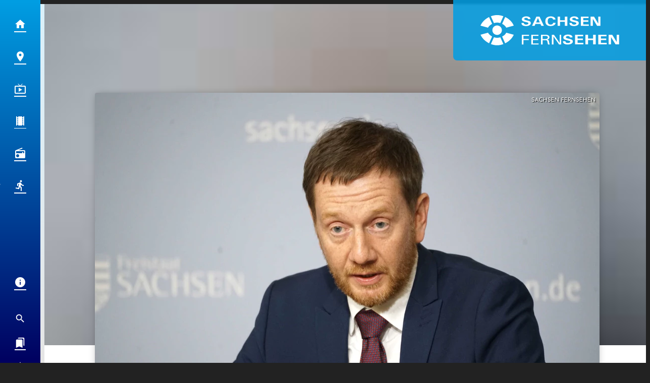

--- FILE ---
content_type: image/svg+xml
request_url: https://sachsen-fernsehen.s3-cdn.welocal.cloud/sources/62fb8958ce481.svg
body_size: 6406
content:
<svg version="1.1" id="Ebene_1" xmlns="http://www.w3.org/2000/svg" x="0" y="0" viewBox="0 0 13201.79 4067.78" style="enable-background:new 0 0 13201.79 4067.78" xml:space="preserve"><style>.st0{fill:#fff}</style><path class="st0" d="M4059.89 3343.06v-894.41h658.48v101.41h-512.24v282.08h485.74v101.44h-485.74v409.48h-72.76zM4921.46 3343.06v-894.41h651.74v101.41h-505.46v282.08h485.75v101.44h-485.75v308.06h519.06v101.42zM5952.82 2841.02h254.62c71.76 0 127.35-12.04 166.72-36.14 39.41-24.08 59.12-58.11 59.12-102.06 0-53.65-20.85-92.55-62.54-116.63-41.65-24.1-108.97-36.14-201.94-36.14h-215.98v290.97zm-146.25-392.37h425.87c108.12 0 193 20.39 254.62 61.16 61.65 40.79 92.46 96.89 92.46 168.3 0 73.12-33.09 130.38-99.26 171.79-31.32 19.85-68.71 35.07-112.16 45.64 48.01 4.65 83.08 15 105.36 31.05 32.79 22.83 55.04 68.69 66.69 137.57 9.04 54.1 17.65 99.74 25.73 136.91l8.35 39.3c6.58 27.48 12.49 48.82 17.83 64.02 5.29 15.22 11.21 27.9 17.79 38.05h-155.21c-9.56-24.1-18.53-53.25-26.87-87.48-8.35-34.25-18.05-81.16-29.16-140.73l-6.47-37.41c-9.12-49.45-28.64-84.19-58.53-104.28-29.89-20.05-76.47-30.11-139.78-30.11h-241.02v400.63h-146.25v-894.41zM6944.77 3343.06H6799.29v-894.41h190.22l522.11 749.38v-749.38H7657.1v894.41h-196.25l-516.08-742.01zM8448.47 2693.77c-1.62-40.18-18.57-71.47-50.95-93.82-32.36-22.37-76.91-33.57-133.6-33.57-52.98 0-96.98 10.68-132.02 32-35.04 21.34-52.58 47.96-52.58 79.85 0 26.93 16.14 49.49 48.35 67.72 32.21 17.81 90.66 36.65 175.47 56.54l145.66 34.17c97.09 22.78 165.76 51.56 206.06 86.36 40.29 34.38 60.44 82 60.44 142.9 0 80.77-42.2 146.83-126.54 198.19-84.41 51.38-192.64 77.04-324.84 77.04-152.64 0-266.53-24.63-341.75-73.94-73.09-48.05-109.63-119.9-109.63-215.6v-8.07h231.31c-3.24 51.36 14.55 91.23 53.38 119.61 38.82 28.36 94.41 42.55 166.69 42.55 63.16 0 115.62-11.6 157.38-34.8 41.76-23.19 62.65-52.39 62.65-87.61 0-23.18-12.91-42.24-38.67-57.15-25.77-14.92-72.72-30.46-140.84-46.6l-145.66-34.17c-113.74-26.93-193.96-57.99-240.65-93.19-46.76-35.2-70.14-82.22-70.14-141.05 0-82.02 38.82-149.2 116.47-201.61 77.64-52.41 177.49-78.6 299.47-78.6 137.02 0 242.05 23.2 315.14 69.59 67.72 42.66 101.58 100.64 101.58 173.97l-.81 19.27h-231.37zM8913.6 3323.76v-875.43h747.98V2583.79h-514.24v217.45h483.58v135.44h-483.58v251.65h529.54v135.43zM9867.09 2448.33h233.74v352.92h470.76v-352.92h233.74v875.44h-233.74v-387.09h-470.76v387.09h-233.74zM11044.77 3323.76v-875.43h747.99V2583.79h-514.25v217.45h483.59v135.44h-483.59v251.65h529.54v135.43zM12829.3 2448.33h-107.19v660.46l-410.25-660.46h-327.27v875.44H12199v-668.53l415.09 668.53H12936.5v-875.44z"/><g><path class="st0" d="M4625.61 1019.46c-1.54-39.08-17.65-69.52-48.27-91.27-30.66-21.76-72.83-32.65-126.58-32.65-50.15 0-91.84 10.37-125 31.12-33.2 20.77-49.78 46.65-49.78 77.68 0 26.21 15.26 48.16 45.81 65.9 30.48 17.33 85.84 35.66 166.17 55l137.94 33.25c91.95 22.17 156.98 50.18 195.11 84.02 38.16 33.46 57.24 79.8 57.24 139.04 0 78.58-39.96 142.88-119.85 192.84-79.89 49.98-182.42 74.96-307.64 74.96-144.48 0-252.38-23.97-323.63-71.95-69.21-46.75-103.8-116.67-103.8-209.76v-7.87h219.06c-3.01 49.98 13.82 88.77 50.59 116.38s89.37 41.41 157.79 41.41c59.85 0 109.56-11.29 149.11-33.86 39.52-22.57 59.3-50.97 59.3-85.24 0-22.57-12.21-41.1-36.65-55.61-24.37-14.52-68.82-29.63-133.38-45.35l-137.94-33.25c-107.72-26.19-183.69-56.41-227.88-90.68-44.28-34.25-66.41-79.98-66.41-137.22 0-79.8 36.76-145.18 110.29-196.15 73.53-50.99 168.05-76.47 283.56-76.47 129.78 0 229.26 22.57 298.49 67.7 64.12 41.51 96.21 97.92 96.21 169.26l-.81 18.73h-219.05zM5389.71 780.68h283.15l399.99 851.76h-238.59l-77.06-181.36h-455.91l-75.4 181.36H4989.72l399.99-851.76zm-32.24 538.63h343.56L5527.98 916.1h.92l-171.43 403.21zM7133.9 1351.35c5.11 84.23-35.37 154.96-121.36 212.18-86.03 57.22-194.66 85.84-325.95 85.84-157.75 0-277.71-37.57-359.92-112.74-82.2-75.16-123.27-185.09-123.27-329.77 0-144.67 42.35-254.7 127.09-330.07 84.7-75.35 208.23-113.03 370.58-113.03 125.7 0 229.52 27.79 311.46 83.42 78.38 52.79 117.28 117.28 116.76 193.43v12.7h-219.04c-5.63-49.96-28.16-88.77-67.57-116.38-39.45-27.59-91.47-41.4-156.1-41.4-85.99 0-151.5 26.51-196.54 79.48-45.07 53-67.57 130.27-67.57 231.83s23.01 178.75 69.12 231.54c46.03 52.79 112.79 79.19 200.36 79.19 67.13 0 120.29-14.61 159.52-43.84 39.15-29.21 60.29-70.02 63.34-122.41h219.09zM7324 780.68h221.36v343.37h445.76V780.68h221.4v851.76h-221.4v-376.61h-445.76v376.61H7324V780.68zM9007.9 1019.46c-1.51-39.08-17.61-69.52-48.27-91.27-30.66-21.76-72.83-32.65-126.54-32.65-50.15 0-91.84 10.37-125 31.12-33.23 20.77-49.78 46.65-49.78 77.68 0 26.21 15.22 48.16 45.77 65.9 30.48 17.33 85.84 35.66 166.17 55l137.94 33.25c91.95 22.17 157.02 50.18 195.11 84.02 38.16 33.46 57.28 79.8 57.28 139.04 0 78.58-40 142.88-119.85 192.84-79.92 49.98-182.42 74.96-307.64 74.96-144.52 0-252.42-23.97-323.67-71.95-69.19-46.75-103.78-116.67-103.78-209.76v-7.87h219.08c-3.05 49.98 13.79 88.77 50.59 116.38 36.76 27.61 89.34 41.41 157.79 41.41 59.85 0 109.52-11.29 149.08-33.86 39.52-22.57 59.3-50.97 59.3-85.24 0-22.57-12.21-41.1-36.62-55.61-24.41-14.52-68.86-29.63-133.38-45.35l-137.94-33.25c-107.72-26.19-183.71-56.41-227.9-90.68-44.3-34.25-66.43-79.98-66.43-137.22 0-79.8 36.76-145.18 110.29-196.15 73.53-50.99 168.08-76.47 283.6-76.47 129.78 0 229.26 22.57 298.45 67.7 64.12 41.51 96.21 97.92 96.21 169.26l-.77 18.73H9007.9zM9448.36 1632.44V780.68h708.37v131.8h-487.05v211.58h458v131.78h-458v244.83h501.53v131.78h-722.85zM10541.42 1632.44H10338.38V780.68h309.92l388.52 642.59V780.68h203.08v851.76h-305.36l-393.12-650.46v650.46z"/></g><g><path class="st0" d="M1509.68 1380.03c95.49-31.61 194.42-49.31 290.45-49.31 96.7 0 196.35 16.5 292.45 46.64l280.48-627.23c-185.16-68.14-380.57-105.62-572.93-105.62-191.74 0-386.5 38.53-571.12 107.86l280.67 627.66zM967.96 1800.13c75.85-140.45 214.45-264.75 377.12-350.1l-280.21-626.61c-348.91 171.73-643.05 453.9-781.92 787.99l685.01 188.72zM2258.36 1444.74c164.86 83.39 304.64 207.3 378.84 354.04l683.02-188.18c-137.34-340.05-432.18-620.88-782.54-790.51l-279.32 624.65zM1344.22 2609.66c-163.2-85.35-301.41-209.96-376.83-350.83l-681.34 187.72c141.88 329.85 438.88 609.17 781.56 781.68l276.61-618.57zM2637.72 2260.17c-73.77 147.19-213.13 271.38-378.53 354.75l275.77 616.71c344.13-170.44 641.89-448.53 782.24-784.26l-679.48-187.2zM2093.27 2681.96c-95.91 29.81-195.68 46.12-293.14 46.12-96.78 0-195.85-17.49-291.15-48.76L1231 3300.95c187.12 72.78 382.2 113.34 569.13 113.34 187.54 0 383.3-39.47 570.98-111.01l-277.84-621.32zM1366.25 2029.4c0 239.63 194.26 433.88 433.86 433.88 239.66 0 433.9-194.25 433.9-433.88s-194.24-433.88-433.9-433.88c-239.6.01-433.86 194.25-433.86 433.88"/></g></svg>

--- FILE ---
content_type: application/javascript; charset=utf-8
request_url: https://www.sachsen-fernsehen.de/wp-content/themes/cmms-theme-sachsen_fernsehen/assets/dist/1.49/app.js
body_size: 60158
content:
var An=(e,t,n)=>{if(!t.has(e))throw TypeError("Cannot "+n)};var _=(e,t,n)=>(An(e,t,"read from private field"),n?n.call(e):t.get(e)),A=(e,t,n)=>{if(t.has(e))throw TypeError("Cannot add the same private member more than once");t instanceof WeakSet?t.add(e):t.set(e,n)},L=(e,t,n,o)=>(An(e,t,"write to private field"),o?o.call(e,n):t.set(e,n),n);var ms=(e,t,n,o)=>({set _(i){L(e,t,i,n)},get _(){return _(e,t,o)}}),j=(e,t,n)=>(An(e,t,"access private method"),n);import{d as fl,S as _l,N as wl,P as gl,A as yl,f as vl}from"./swiper.js";function FE(){import.meta.url,import("_").catch(()=>1);async function*e(){}}const bl="modulepreload",kl=function(e){return"/wp-content/themes/cmms-theme-sachsen_fernsehen/assets/dist/1.49/"+e},hs={},E=function(t,n,o){if(!n||n.length===0)return t();const i=document.getElementsByTagName("link");return Promise.all(n.map(s=>{if(s=kl(s),s in hs)return;hs[s]=!0;const r=s.endsWith(".css"),a=r?'[rel="stylesheet"]':"";if(!!o)for(let c=i.length-1;c>=0;c--){const d=i[c];if(d.href===s&&(!r||d.rel==="stylesheet"))return}else if(document.querySelector(`link[href="${s}"]${a}`))return;const u=document.createElement("link");if(u.rel=r?"stylesheet":bl,r||(u.as="script",u.crossOrigin=""),u.href=s,document.head.appendChild(u),r)return new Promise((c,d)=>{u.addEventListener("load",c),u.addEventListener("error",()=>d(new Error(`Unable to preload CSS for ${s}`)))})})).then(()=>t()).catch(s=>{const r=new Event("vite:preloadError",{cancelable:!0});if(r.payload=s,window.dispatchEvent(r),!r.defaultPrevented)throw s})};var yt;class $l{constructor(){A(this,yt,null)}set(t){L(this,yt,t)}get(){return _(this,yt)}}yt=new WeakMap;const ea=new $l,ps={path:"/"};class Zt{static get(t){const n=document.cookie.split(";");for(const o in n){const i=n[o].split("=");if(i.length>1&&String(i[0]).trim()===String(t))return decodeURIComponent(String(i[1]).trim())}return null}static set(t,n,o=ps){let i="";for(const s in o)i+=` ${s}=${o[s]};`;document.cookie=`${t}=${encodeURIComponent(n)};${i}`}static delete(t,n={}){Zt.set(t,"",Object.assign({},ps,n,{"max-age":0}))}}function El(){return!!(navigator.userAgent.match(/Android/i)||navigator.userAgent.match(/webOS/i)||navigator.userAgent.match(/iPhone/i)||navigator.userAgent.match(/iPad/i)||navigator.userAgent.match(/iPod/i)||navigator.userAgent.match(/BlackBerry/i)||navigator.userAgent.match(/Windows Phone/i))}function Vl(){return!!(navigator.userAgent.match(/iPhone/i)||navigator.userAgent.match(/iPad/i)||navigator.userAgent.match(/iPod/i))}const fs={NAV:"BASE_VIEW_NAV",HANDLE_RESPONSE:"BASE_VIEW_HANDLE_RESPONSE"},Ue={ELEMENT_PROVIDER_READY:"ELEMENT_PROVIDER_READY",AFTER_CONSENT:"SOYLENT_AFTER_CONSENT",APP_MOUNT_READY:"APP_MOUNT_READY"};var J;class Sl{constructor(){A(this,J,{})}on(t,n){console.debug("[SoylentEventProvider] Subscribing "+t),_(this,J)[t]||(_(this,J)[t]=[]),_(this,J)[t].push(n)}off(t,n){if(console.debug("[SoylentEventProvider] Unsubscribing "+t),!_(this,J)[t])return;const o=_(this,J)[t].indexOf(n);o>=0&&_(this,J)[t].splice(o,1)}dispatch(t,...n){console.debug("[SoylentEventProvider] Dispatching "+t),_(this,J)[t]&&_(this,J)[t].forEach(o=>o(...n))}}J=new WeakMap;const qe=new Sl,f=(e,t)=>{const n=e.__vccOpts||e;for(const[o,i]of t)n[o]=i;return n},_s="soylent_smartbanner",Cl={name:"SmartBanner",data(){return{smartBannerSettings:null,closed:!1,consentReady:!1}},computed:{isActive(){let e=this.getSettings();if(!e||this.consentReady===!1)return null;if(e.active)return!!e.active}},methods:{consentReadyAction(){this.consentReady=!0},getSettings(){return"soylent_settings"in window&&"smart_banner"in window.soylent_settings?window.soylent_settings.smart_banner:null},showOnStartup(){let e=this.getSettings();return e&&"show_on_startup"in e?!!e.show_on_startup:!1},getUrl(){return this.smartBannerSettings?Vl()?`https://apps.apple.com/de/app/${this.smartBannerSettings.id_ios}`:`https://play.google.com/store/apps/details?id=${this.smartBannerSettings.id_android}`:""},close(){this.setDeactivateCookie(),this.closed=!0},setDeactivateCookie(){let e=new Date;e.setTime(e.getTime()+30*24*60*60*1e3),Zt.set(_s,!0,{path:"/",expires:e.toGMTString()})}},beforeMount(){this.smartBannerSettings=this.getSettings(),this.closed=!!Zt.get(_s),this.showOnStartup()?this.consentReadyAction():qe.on(Ue.AFTER_CONSENT,this.consentReadyAction)}},ze=window.Vue.createElementVNode,Bn=window.Vue.openBlock,ws=window.Vue.createElementBlock,gs=window.Vue.createCommentVNode,ys=window.Vue.toDisplayString,Al=window.Vue.Transition,Bl=window.Vue.withCtx,Tl=window.Vue.createVNode,Nl=window.Vue.Teleport,xl=window.Vue.createBlock,Dl={key:0,id:"soylent_smartbanner",class:"smartbanner"},Pl=["href"],Il=["src"],Ol={class:"smartbanner__text"},Ll={class:"smartbanner__title"},Rl={class:"smartbanner__description"},Ml=ze("div",{class:"smartbanner__button"},"Öffnen",-1);function zl(e,t,n,o,i,s){return Bn(),xl(Nl,{to:"body"},[Tl(Al,{name:"slide-down"},{default:Bl(()=>[s.isActive&&!i.closed?(Bn(),ws("div",Dl,[ze("div",{onClick:t[0]||(t[0]=(...r)=>s.close&&s.close(...r)),class:"iconSet smartbanner__close"},"close"),ze("a",{href:s.getUrl(),onClick:t[1]||(t[1]=(...r)=>s.close&&s.close(...r)),target:"_blank",rel:"nofollow",class:"smartbanner__cta"},[i.smartBannerSettings.logo?(Bn(),ws("img",{key:0,src:i.smartBannerSettings.logo,class:"smartbanner__thumb"},null,8,Il)):gs("",!0),ze("div",Ol,[ze("span",Ll,ys(i.smartBannerSettings.label),1),ze("span",Rl,ys(i.smartBannerSettings.description),1)]),Ml],8,Pl)])):gs("",!0)]),_:1})])}const Hl=f(Cl,[["render",zl]]),Ct="soylent_settings"in window&&window.soylent_settings.app_mode||!1,Ul=100,jl={data:function(){return{resizeTimer:null}},components:{SmartBanner:Hl},computed:{layoutComponent:function(){return ea.get()},classNames:function(){return{"--loading":this.$store.getters.isLoading,"--header_open":this.$store.getters.scrollOffset.y===0,"--menu_open":this.menuOpen,"--sub-menu__open":this.subMenuOpen,"--with_search":this.$store.getters.isSearchOpen,"--with_category-modal":this.categoryModalOpen}},categoryModalOpen:function(){return this.$store.getters.isCategoryModalOpen},menuOpen:function(){return this.$store.getters.isMenuOpen},subMenuOpen:function(){return this.$store.getters.isSubMenuOpen},hasSmartBanner(){return!Ct&&El()}},methods:{onWindowChange:function(){clearTimeout(this.resizeTimer),this.resizeTimer=setTimeout(this.setScrollOffset.bind(this),Ul)},setScrollOffset:function(){this.$store.dispatch("setScrollOffset",{x:window.pageXOffset,y:window.pageYOffset}),window.pageYOffset>0&&this.$store.dispatch("setRenderedFullPage",!0)},fetchCurrentData:function(){this.$store.dispatch("getCurrentData"),setTimeout(()=>{this.fetchCurrentData()},60*1e3)},consentReadyEvent(){window.UC_UI.isConsentRequired()?window.addEventListener("UC_UI_VIEW_CHANGED",function(e){e.detail.view==="NONE"&&qe.dispatch(Ue.AFTER_CONSENT)}):qe.dispatch(Ue.AFTER_CONSENT)},afterConsent(){const e=new Event(Ue.AFTER_CONSENT);window.dispatchEvent(e)}},mounted(){"current_data"in window.soylent_settings&&window.soylent_settings.current_data&&this.fetchCurrentData()},watch:{categoryModalOpen:function(e){e===!0?document.body.style.overflow="hidden":document.body.style.overflow=""},menuOpen:function(e){e===!0?document.body.style.overflow="hidden":document.body.style.overflow=""}},created(){window.addEventListener("scroll",this.onWindowChange),window.addEventListener("resize",this.onWindowChange),this.$nextTick(()=>{this.onWindowChange(),!window.UC_UI||!UC_UI.isInitialized()?window.addEventListener("UC_UI_INITIALIZED",this.consentReadyEvent):this.consentReadyEvent()})},beforeUnmount(){window.removeEventListener("scroll",this.onWindowChange),window.removeEventListener("resize",this.onWindowChange)}},Fl=window.Vue.resolveComponent,Tn=window.Vue.openBlock,vs=window.Vue.createBlock,Gl=window.Vue.createCommentVNode,Wl=window.Vue.toDisplayString,bs=window.Vue.createElementVNode,ql=window.Vue.resolveDynamicComponent,Yl=window.Vue.normalizeClass,Kl=window.Vue.Fragment,Ql=window.Vue.createElementBlock;function Zl(e,t,n,o,i,s){const r=Fl("SmartBanner");return Tn(),Ql(Kl,null,[s.hasSmartBanner?(Tn(),vs(r,{key:0})):Gl("",!0),bs("div",null,Wl(e.isMobileBrowser),1),bs("div",{id:"app",class:Yl(s.classNames)},[(Tn(),vs(ql(s.layoutComponent)))],2)],64)}const Jl=f(jl,[["render",Zl]]);function Xl(){return ta().__VUE_DEVTOOLS_GLOBAL_HOOK__}function ta(){return typeof navigator<"u"&&typeof window<"u"?window:typeof global<"u"?global:{}}const ec=typeof Proxy=="function",tc="devtools-plugin:setup",nc="plugin:settings:set";let Ce,Io;function oc(){var e;return Ce!==void 0||(typeof window<"u"&&window.performance?(Ce=!0,Io=window.performance):typeof global<"u"&&(!((e=global.perf_hooks)===null||e===void 0)&&e.performance)?(Ce=!0,Io=global.perf_hooks.performance):Ce=!1),Ce}function sc(){return oc()?Io.now():Date.now()}class ic{constructor(t,n){this.target=null,this.targetQueue=[],this.onQueue=[],this.plugin=t,this.hook=n;const o={};if(t.settings)for(const r in t.settings){const a=t.settings[r];o[r]=a.defaultValue}const i=`__vue-devtools-plugin-settings__${t.id}`;let s=Object.assign({},o);try{const r=localStorage.getItem(i),a=JSON.parse(r);Object.assign(s,a)}catch(r){}this.fallbacks={getSettings(){return s},setSettings(r){try{localStorage.setItem(i,JSON.stringify(r))}catch(a){}s=r},now(){return sc()}},n&&n.on(nc,(r,a)=>{r===this.plugin.id&&this.fallbacks.setSettings(a)}),this.proxiedOn=new Proxy({},{get:(r,a)=>this.target?this.target.on[a]:(...l)=>{this.onQueue.push({method:a,args:l})}}),this.proxiedTarget=new Proxy({},{get:(r,a)=>this.target?this.target[a]:a==="on"?this.proxiedOn:Object.keys(this.fallbacks).includes(a)?(...l)=>(this.targetQueue.push({method:a,args:l,resolve:()=>{}}),this.fallbacks[a](...l)):(...l)=>new Promise(u=>{this.targetQueue.push({method:a,args:l,resolve:u})})})}async setRealTarget(t){this.target=t;for(const n of this.onQueue)this.target.on[n.method](...n.args);for(const n of this.targetQueue)n.resolve(await this.target[n.method](...n.args))}}function rc(e,t){const n=e,o=ta(),i=Xl(),s=ec&&n.enableEarlyProxy;if(i&&(o.__VUE_DEVTOOLS_PLUGIN_API_AVAILABLE__||!s))i.emit(tc,e,t);else{const r=s?new ic(n,i):null;(o.__VUE_DEVTOOLS_PLUGINS__=o.__VUE_DEVTOOLS_PLUGINS__||[]).push({pluginDescriptor:n,setupFn:t,proxy:r}),r&&t(r.proxiedTarget)}}/*!
  * vue-router v4.1.6
  * (c) 2022 Eduardo San Martin Morote
  * @license MIT
  */window.Vue.getCurrentInstance;const Ye=window.Vue.inject;window.Vue.onUnmounted;window.Vue.onDeactivated;window.Vue.onActivated;const X=window.Vue.computed,pt=window.Vue.unref;window.Vue.watchEffect;const na=window.Vue.defineComponent,oa=window.Vue.reactive,sa=window.Vue.h,Nn=window.Vue.provide,ac=window.Vue.ref,lc=window.Vue.watch,cc=window.Vue.shallowRef,uc=window.Vue.nextTick,He=typeof window<"u";function dc(e){return e.__esModule||e[Symbol.toStringTag]==="Module"}const B=Object.assign;function xn(e,t){const n={};for(const o in t){const i=t[o];n[o]=ee(i)?i.map(e):e(i)}return n}const ft=()=>{},ee=Array.isArray,mc=/\/$/,hc=e=>e.replace(mc,"");function Dn(e,t,n="/"){let o,i={},s="",r="";const a=t.indexOf("#");let l=t.indexOf("?");return a<l&&a>=0&&(l=-1),l>-1&&(o=t.slice(0,l),s=t.slice(l+1,a>-1?a:t.length),i=e(s)),a>-1&&(o=o||t.slice(0,a),r=t.slice(a,t.length)),o=wc(o!=null?o:t,n),{fullPath:o+(s&&"?")+s+r,path:o,query:i,hash:r}}function pc(e,t){const n=t.query?e(t.query):"";return t.path+(n&&"?")+n+(t.hash||"")}function ks(e,t){return!t||!e.toLowerCase().startsWith(t.toLowerCase())?e:e.slice(t.length)||"/"}function fc(e,t,n){const o=t.matched.length-1,i=n.matched.length-1;return o>-1&&o===i&&Ke(t.matched[o],n.matched[i])&&ia(t.params,n.params)&&e(t.query)===e(n.query)&&t.hash===n.hash}function Ke(e,t){return(e.aliasOf||e)===(t.aliasOf||t)}function ia(e,t){if(Object.keys(e).length!==Object.keys(t).length)return!1;for(const n in e)if(!_c(e[n],t[n]))return!1;return!0}function _c(e,t){return ee(e)?$s(e,t):ee(t)?$s(t,e):e===t}function $s(e,t){return ee(t)?e.length===t.length&&e.every((n,o)=>n===t[o]):e.length===1&&e[0]===t}function wc(e,t){if(e.startsWith("/"))return e;if(!e)return t;const n=t.split("/"),o=e.split("/");let i=n.length-1,s,r;for(s=0;s<o.length;s++)if(r=o[s],r!==".")if(r==="..")i>1&&i--;else break;return n.slice(0,i).join("/")+"/"+o.slice(s-(s===o.length?1:0)).join("/")}var gt;(function(e){e.pop="pop",e.push="push"})(gt||(gt={}));var _t;(function(e){e.back="back",e.forward="forward",e.unknown=""})(_t||(_t={}));function gc(e){if(!e)if(He){const t=document.querySelector("base");e=t&&t.getAttribute("href")||"/",e=e.replace(/^\w+:\/\/[^\/]+/,"")}else e="/";return e[0]!=="/"&&e[0]!=="#"&&(e="/"+e),hc(e)}const yc=/^[^#]+#/;function vc(e,t){return e.replace(yc,"#")+t}function bc(e,t){const n=document.documentElement.getBoundingClientRect(),o=e.getBoundingClientRect();return{behavior:t.behavior,left:o.left-n.left-(t.left||0),top:o.top-n.top-(t.top||0)}}const wn=()=>({left:window.pageXOffset,top:window.pageYOffset});function kc(e){let t;if("el"in e){const n=e.el,o=typeof n=="string"&&n.startsWith("#"),i=typeof n=="string"?o?document.getElementById(n.slice(1)):document.querySelector(n):n;if(!i)return;t=bc(i,e)}else t=e;"scrollBehavior"in document.documentElement.style?window.scrollTo(t):window.scrollTo(t.left!=null?t.left:window.pageXOffset,t.top!=null?t.top:window.pageYOffset)}function Es(e,t){return(history.state?history.state.position-t:-1)+e}const Oo=new Map;function $c(e,t){Oo.set(e,t)}function Ec(e){const t=Oo.get(e);return Oo.delete(e),t}let Vc=()=>location.protocol+"//"+location.host;function ra(e,t){const{pathname:n,search:o,hash:i}=t,s=e.indexOf("#");if(s>-1){let a=i.includes(e.slice(s))?e.slice(s).length:1,l=i.slice(a);return l[0]!=="/"&&(l="/"+l),ks(l,"")}return ks(n,e)+o+i}function Sc(e,t,n,o){let i=[],s=[],r=null;const a=({state:m})=>{const p=ra(e,location),v=n.value,N=t.value;let T=0;if(m){if(n.value=p,t.value=m,r&&r===v){r=null;return}T=N?m.position-N.position:0}else o(p);i.forEach(k=>{k(n.value,v,{delta:T,type:gt.pop,direction:T?T>0?_t.forward:_t.back:_t.unknown})})};function l(){r=n.value}function u(m){i.push(m);const p=()=>{const v=i.indexOf(m);v>-1&&i.splice(v,1)};return s.push(p),p}function c(){const{history:m}=window;m.state&&m.replaceState(B({},m.state,{scroll:wn()}),"")}function d(){for(const m of s)m();s=[],window.removeEventListener("popstate",a),window.removeEventListener("beforeunload",c)}return window.addEventListener("popstate",a),window.addEventListener("beforeunload",c),{pauseListeners:l,listen:u,destroy:d}}function Vs(e,t,n,o=!1,i=!1){return{back:e,current:t,forward:n,replaced:o,position:window.history.length,scroll:i?wn():null}}function Cc(e){const{history:t,location:n}=window,o={value:ra(e,n)},i={value:t.state};i.value||s(o.value,{back:null,current:o.value,forward:null,position:t.length-1,replaced:!0,scroll:null},!0);function s(l,u,c){const d=e.indexOf("#"),m=d>-1?(n.host&&document.querySelector("base")?e:e.slice(d))+l:Vc()+e+l;try{t[c?"replaceState":"pushState"](u,"",m),i.value=u}catch(p){console.error(p),n[c?"replace":"assign"](m)}}function r(l,u){const c=B({},t.state,Vs(i.value.back,l,i.value.forward,!0),u,{position:i.value.position});s(l,c,!0),o.value=l}function a(l,u){const c=B({},i.value,t.state,{forward:l,scroll:wn()});s(c.current,c,!0);const d=B({},Vs(o.value,l,null),{position:c.position+1},u);s(l,d,!1),o.value=l}return{location:o,state:i,push:a,replace:r}}function Ac(e){e=gc(e);const t=Cc(e),n=Sc(e,t.state,t.location,t.replace);function o(s,r=!0){r||n.pauseListeners(),history.go(s)}const i=B({location:"",base:e,go:o,createHref:vc.bind(null,e)},t,n);return Object.defineProperty(i,"location",{enumerable:!0,get:()=>t.location.value}),Object.defineProperty(i,"state",{enumerable:!0,get:()=>t.state.value}),i}function Bc(e){return typeof e=="string"||e&&typeof e=="object"}function aa(e){return typeof e=="string"||typeof e=="symbol"}const ce={path:"/",name:void 0,params:{},query:{},hash:"",fullPath:"/",matched:[],meta:{},redirectedFrom:void 0},la=Symbol("");var Ss;(function(e){e[e.aborted=4]="aborted",e[e.cancelled=8]="cancelled",e[e.duplicated=16]="duplicated"})(Ss||(Ss={}));function Qe(e,t){return B(new Error,{type:e,[la]:!0},t)}function ae(e,t){return e instanceof Error&&la in e&&(t==null||!!(e.type&t))}const Cs="[^/]+?",Tc={sensitive:!1,strict:!1,start:!0,end:!0},Nc=/[.+*?^${}()[\]/\\]/g;function xc(e,t){const n=B({},Tc,t),o=[];let i=n.start?"^":"";const s=[];for(const u of e){const c=u.length?[]:[90];n.strict&&!u.length&&(i+="/");for(let d=0;d<u.length;d++){const m=u[d];let p=40+(n.sensitive?.25:0);if(m.type===0)d||(i+="/"),i+=m.value.replace(Nc,"\\$&"),p+=40;else if(m.type===1){const{value:v,repeatable:N,optional:T,regexp:k}=m;s.push({name:v,repeatable:N,optional:T});const V=k||Cs;if(V!==Cs){p+=10;try{new RegExp(`(${V})`)}catch(z){throw new Error(`Invalid custom RegExp for param "${v}" (${V}): `+z.message)}}let O=N?`((?:${V})(?:/(?:${V}))*)`:`(${V})`;d||(O=T&&u.length<2?`(?:/${O})`:"/"+O),T&&(O+="?"),i+=O,p+=20,T&&(p+=-8),N&&(p+=-20),V===".*"&&(p+=-50)}c.push(p)}o.push(c)}if(n.strict&&n.end){const u=o.length-1;o[u][o[u].length-1]+=.7000000000000001}n.strict||(i+="/?"),n.end?i+="$":n.strict&&(i+="(?:/|$)");const r=new RegExp(i,n.sensitive?"":"i");function a(u){const c=u.match(r),d={};if(!c)return null;for(let m=1;m<c.length;m++){const p=c[m]||"",v=s[m-1];d[v.name]=p&&v.repeatable?p.split("/"):p}return d}function l(u){let c="",d=!1;for(const m of e){(!d||!c.endsWith("/"))&&(c+="/"),d=!1;for(const p of m)if(p.type===0)c+=p.value;else if(p.type===1){const{value:v,repeatable:N,optional:T}=p,k=v in u?u[v]:"";if(ee(k)&&!N)throw new Error(`Provided param "${v}" is an array but it is not repeatable (* or + modifiers)`);const V=ee(k)?k.join("/"):k;if(!V)if(T)m.length<2&&(c.endsWith("/")?c=c.slice(0,-1):d=!0);else throw new Error(`Missing required param "${v}"`);c+=V}}return c||"/"}return{re:r,score:o,keys:s,parse:a,stringify:l}}function Dc(e,t){let n=0;for(;n<e.length&&n<t.length;){const o=t[n]-e[n];if(o)return o;n++}return e.length<t.length?e.length===1&&e[0]===40+40?-1:1:e.length>t.length?t.length===1&&t[0]===40+40?1:-1:0}function Pc(e,t){let n=0;const o=e.score,i=t.score;for(;n<o.length&&n<i.length;){const s=Dc(o[n],i[n]);if(s)return s;n++}if(Math.abs(i.length-o.length)===1){if(As(o))return 1;if(As(i))return-1}return i.length-o.length}function As(e){const t=e[e.length-1];return e.length>0&&t[t.length-1]<0}const Ic={type:0,value:""},Oc=/[a-zA-Z0-9_]/;function Lc(e){if(!e)return[[]];if(e==="/")return[[Ic]];if(!e.startsWith("/"))throw new Error(`Invalid path "${e}"`);function t(p){throw new Error(`ERR (${n})/"${u}": ${p}`)}let n=0,o=n;const i=[];let s;function r(){s&&i.push(s),s=[]}let a=0,l,u="",c="";function d(){u&&(n===0?s.push({type:0,value:u}):n===1||n===2||n===3?(s.length>1&&(l==="*"||l==="+")&&t(`A repeatable param (${u}) must be alone in its segment. eg: '/:ids+.`),s.push({type:1,value:u,regexp:c,repeatable:l==="*"||l==="+",optional:l==="*"||l==="?"})):t("Invalid state to consume buffer"),u="")}function m(){u+=l}for(;a<e.length;){if(l=e[a++],l==="\\"&&n!==2){o=n,n=4;continue}switch(n){case 0:l==="/"?(u&&d(),r()):l===":"?(d(),n=1):m();break;case 4:m(),n=o;break;case 1:l==="("?n=2:Oc.test(l)?m():(d(),n=0,l!=="*"&&l!=="?"&&l!=="+"&&a--);break;case 2:l===")"?c[c.length-1]=="\\"?c=c.slice(0,-1)+l:n=3:c+=l;break;case 3:d(),n=0,l!=="*"&&l!=="?"&&l!=="+"&&a--,c="";break;default:t("Unknown state");break}}return n===2&&t(`Unfinished custom RegExp for param "${u}"`),d(),r(),i}function Rc(e,t,n){const o=xc(Lc(e.path),n),i=B(o,{record:e,parent:t,children:[],alias:[]});return t&&!i.record.aliasOf==!t.record.aliasOf&&t.children.push(i),i}function Mc(e,t){const n=[],o=new Map;t=Ns({strict:!1,end:!0,sensitive:!1},t);function i(c){return o.get(c)}function s(c,d,m){const p=!m,v=zc(c);v.aliasOf=m&&m.record;const N=Ns(t,c),T=[v];if("alias"in c){const O=typeof c.alias=="string"?[c.alias]:c.alias;for(const z of O)T.push(B({},v,{components:m?m.record.components:v.components,path:z,aliasOf:m?m.record:v}))}let k,V;for(const O of T){const{path:z}=O;if(d&&z[0]!=="/"){const oe=d.record.path,H=oe[oe.length-1]==="/"?"":"/";O.path=d.record.path+(z&&H+z)}if(k=Rc(O,d,N),m?m.alias.push(k):(V=V||k,V!==k&&V.alias.push(k),p&&c.name&&!Ts(k)&&r(c.name)),v.children){const oe=v.children;for(let H=0;H<oe.length;H++)s(oe[H],k,m&&m.children[H])}m=m||k,(k.record.components&&Object.keys(k.record.components).length||k.record.name||k.record.redirect)&&l(k)}return V?()=>{r(V)}:ft}function r(c){if(aa(c)){const d=o.get(c);d&&(o.delete(c),n.splice(n.indexOf(d),1),d.children.forEach(r),d.alias.forEach(r))}else{const d=n.indexOf(c);d>-1&&(n.splice(d,1),c.record.name&&o.delete(c.record.name),c.children.forEach(r),c.alias.forEach(r))}}function a(){return n}function l(c){let d=0;for(;d<n.length&&Pc(c,n[d])>=0&&(c.record.path!==n[d].record.path||!ca(c,n[d]));)d++;n.splice(d,0,c),c.record.name&&!Ts(c)&&o.set(c.record.name,c)}function u(c,d){let m,p={},v,N;if("name"in c&&c.name){if(m=o.get(c.name),!m)throw Qe(1,{location:c});N=m.record.name,p=B(Bs(d.params,m.keys.filter(V=>!V.optional).map(V=>V.name)),c.params&&Bs(c.params,m.keys.map(V=>V.name))),v=m.stringify(p)}else if("path"in c)v=c.path,m=n.find(V=>V.re.test(v)),m&&(p=m.parse(v),N=m.record.name);else{if(m=d.name?o.get(d.name):n.find(V=>V.re.test(d.path)),!m)throw Qe(1,{location:c,currentLocation:d});N=m.record.name,p=B({},d.params,c.params),v=m.stringify(p)}const T=[];let k=m;for(;k;)T.unshift(k.record),k=k.parent;return{name:N,path:v,params:p,matched:T,meta:Uc(T)}}return e.forEach(c=>s(c)),{addRoute:s,resolve:u,removeRoute:r,getRoutes:a,getRecordMatcher:i}}function Bs(e,t){const n={};for(const o of t)o in e&&(n[o]=e[o]);return n}function zc(e){return{path:e.path,redirect:e.redirect,name:e.name,meta:e.meta||{},aliasOf:void 0,beforeEnter:e.beforeEnter,props:Hc(e),children:e.children||[],instances:{},leaveGuards:new Set,updateGuards:new Set,enterCallbacks:{},components:"components"in e?e.components||null:e.component&&{default:e.component}}}function Hc(e){const t={},n=e.props||!1;if("component"in e)t.default=n;else for(const o in e.components)t[o]=typeof n=="boolean"?n:n[o];return t}function Ts(e){for(;e;){if(e.record.aliasOf)return!0;e=e.parent}return!1}function Uc(e){return e.reduce((t,n)=>B(t,n.meta),{})}function Ns(e,t){const n={};for(const o in e)n[o]=o in t?t[o]:e[o];return n}function ca(e,t){return t.children.some(n=>n===e||ca(e,n))}const ua=/#/g,jc=/&/g,Fc=/\//g,Gc=/=/g,Wc=/\?/g,da=/\+/g,qc=/%5B/g,Yc=/%5D/g,ma=/%5E/g,Kc=/%60/g,ha=/%7B/g,Qc=/%7C/g,pa=/%7D/g,Zc=/%20/g;function Zo(e){return encodeURI(""+e).replace(Qc,"|").replace(qc,"[").replace(Yc,"]")}function Jc(e){return Zo(e).replace(ha,"{").replace(pa,"}").replace(ma,"^")}function Lo(e){return Zo(e).replace(da,"%2B").replace(Zc,"+").replace(ua,"%23").replace(jc,"%26").replace(Kc,"`").replace(ha,"{").replace(pa,"}").replace(ma,"^")}function Xc(e){return Lo(e).replace(Gc,"%3D")}function eu(e){return Zo(e).replace(ua,"%23").replace(Wc,"%3F")}function tu(e){return e==null?"":eu(e).replace(Fc,"%2F")}function Jt(e){try{return decodeURIComponent(""+e)}catch(t){}return""+e}function nu(e){const t={};if(e===""||e==="?")return t;const o=(e[0]==="?"?e.slice(1):e).split("&");for(let i=0;i<o.length;++i){const s=o[i].replace(da," "),r=s.indexOf("="),a=Jt(r<0?s:s.slice(0,r)),l=r<0?null:Jt(s.slice(r+1));if(a in t){let u=t[a];ee(u)||(u=t[a]=[u]),u.push(l)}else t[a]=l}return t}function xs(e){let t="";for(let n in e){const o=e[n];if(n=Xc(n),o==null){o!==void 0&&(t+=(t.length?"&":"")+n);continue}(ee(o)?o.map(s=>s&&Lo(s)):[o&&Lo(o)]).forEach(s=>{s!==void 0&&(t+=(t.length?"&":"")+n,s!=null&&(t+="="+s))})}return t}function ou(e){const t={};for(const n in e){const o=e[n];o!==void 0&&(t[n]=ee(o)?o.map(i=>i==null?null:""+i):o==null?o:""+o)}return t}const su=Symbol(""),Ds=Symbol(""),Jo=Symbol(""),Xo=Symbol(""),Ro=Symbol("");function nt(){let e=[];function t(o){return e.push(o),()=>{const i=e.indexOf(o);i>-1&&e.splice(i,1)}}function n(){e=[]}return{add:t,list:()=>e,reset:n}}function de(e,t,n,o,i){const s=o&&(o.enterCallbacks[i]=o.enterCallbacks[i]||[]);return()=>new Promise((r,a)=>{const l=d=>{d===!1?a(Qe(4,{from:n,to:t})):d instanceof Error?a(d):Bc(d)?a(Qe(2,{from:t,to:d})):(s&&o.enterCallbacks[i]===s&&typeof d=="function"&&s.push(d),r())},u=e.call(o&&o.instances[i],t,n,l);let c=Promise.resolve(u);e.length<3&&(c=c.then(l)),c.catch(d=>a(d))})}function Pn(e,t,n,o){const i=[];for(const s of e)for(const r in s.components){let a=s.components[r];if(!(t!=="beforeRouteEnter"&&!s.instances[r]))if(iu(a)){const u=(a.__vccOpts||a)[t];u&&i.push(de(u,n,o,s,r))}else{let l=a();i.push(()=>l.then(u=>{if(!u)return Promise.reject(new Error(`Couldn't resolve component "${r}" at "${s.path}"`));const c=dc(u)?u.default:u;s.components[r]=c;const m=(c.__vccOpts||c)[t];return m&&de(m,n,o,s,r)()}))}}return i}function iu(e){return typeof e=="object"||"displayName"in e||"props"in e||"__vccOpts"in e}function Ps(e){const t=Ye(Jo),n=Ye(Xo),o=X(()=>t.resolve(pt(e.to))),i=X(()=>{const{matched:l}=o.value,{length:u}=l,c=l[u-1],d=n.matched;if(!c||!d.length)return-1;const m=d.findIndex(Ke.bind(null,c));if(m>-1)return m;const p=Is(l[u-2]);return u>1&&Is(c)===p&&d[d.length-1].path!==p?d.findIndex(Ke.bind(null,l[u-2])):m}),s=X(()=>i.value>-1&&cu(n.params,o.value.params)),r=X(()=>i.value>-1&&i.value===n.matched.length-1&&ia(n.params,o.value.params));function a(l={}){return lu(l)?t[pt(e.replace)?"replace":"push"](pt(e.to)).catch(ft):Promise.resolve()}return{route:o,href:X(()=>o.value.href),isActive:s,isExactActive:r,navigate:a}}const ru=na({name:"RouterLink",compatConfig:{MODE:3},props:{to:{type:[String,Object],required:!0},replace:Boolean,activeClass:String,exactActiveClass:String,custom:Boolean,ariaCurrentValue:{type:String,default:"page"}},useLink:Ps,setup(e,{slots:t}){const n=oa(Ps(e)),{options:o}=Ye(Jo),i=X(()=>({[Os(e.activeClass,o.linkActiveClass,"router-link-active")]:n.isActive,[Os(e.exactActiveClass,o.linkExactActiveClass,"router-link-exact-active")]:n.isExactActive}));return()=>{const s=t.default&&t.default(n);return e.custom?s:sa("a",{"aria-current":n.isExactActive?e.ariaCurrentValue:null,href:n.href,onClick:n.navigate,class:i.value},s)}}}),au=ru;function lu(e){if(!(e.metaKey||e.altKey||e.ctrlKey||e.shiftKey)&&!e.defaultPrevented&&!(e.button!==void 0&&e.button!==0)){if(e.currentTarget&&e.currentTarget.getAttribute){const t=e.currentTarget.getAttribute("target");if(/\b_blank\b/i.test(t))return}return e.preventDefault&&e.preventDefault(),!0}}function cu(e,t){for(const n in t){const o=t[n],i=e[n];if(typeof o=="string"){if(o!==i)return!1}else if(!ee(i)||i.length!==o.length||o.some((s,r)=>s!==i[r]))return!1}return!0}function Is(e){return e?e.aliasOf?e.aliasOf.path:e.path:""}const Os=(e,t,n)=>e!=null?e:t!=null?t:n,uu=na({name:"RouterView",inheritAttrs:!1,props:{name:{type:String,default:"default"},route:Object},compatConfig:{MODE:3},setup(e,{attrs:t,slots:n}){const o=Ye(Ro),i=X(()=>e.route||o.value),s=Ye(Ds,0),r=X(()=>{let u=pt(s);const{matched:c}=i.value;let d;for(;(d=c[u])&&!d.components;)u++;return u}),a=X(()=>i.value.matched[r.value]);Nn(Ds,X(()=>r.value+1)),Nn(su,a),Nn(Ro,i);const l=ac();return lc(()=>[l.value,a.value,e.name],([u,c,d],[m,p,v])=>{c&&(c.instances[d]=u,p&&p!==c&&u&&u===m&&(c.leaveGuards.size||(c.leaveGuards=p.leaveGuards),c.updateGuards.size||(c.updateGuards=p.updateGuards))),u&&c&&(!p||!Ke(c,p)||!m)&&(c.enterCallbacks[d]||[]).forEach(N=>N(u))},{flush:"post"}),()=>{const u=i.value,c=e.name,d=a.value,m=d&&d.components[c];if(!m)return Ls(n.default,{Component:m,route:u});const p=d.props[c],v=p?p===!0?u.params:typeof p=="function"?p(u):p:null,T=sa(m,B({},v,t,{onVnodeUnmounted:k=>{k.component.isUnmounted&&(d.instances[c]=null)},ref:l}));return Ls(n.default,{Component:T,route:u})||T}}});function Ls(e,t){if(!e)return null;const n=e(t);return n.length===1?n[0]:n}const du=uu;function mu(e){const t=Mc(e.routes,e),n=e.parseQuery||nu,o=e.stringifyQuery||xs,i=e.history,s=nt(),r=nt(),a=nt(),l=cc(ce);let u=ce;He&&e.scrollBehavior&&"scrollRestoration"in history&&(history.scrollRestoration="manual");const c=xn.bind(null,h=>""+h),d=xn.bind(null,tu),m=xn.bind(null,Jt);function p(h,g){let w,y;return aa(h)?(w=t.getRecordMatcher(h),y=g):y=h,t.addRoute(y,w)}function v(h){const g=t.getRecordMatcher(h);g&&t.removeRoute(g)}function N(){return t.getRoutes().map(h=>h.record)}function T(h){return!!t.getRecordMatcher(h)}function k(h,g){if(g=B({},g||l.value),typeof h=="string"){const b=Dn(n,h,g.path),I=t.resolve({path:b.path},g),tt=i.createHref(b.fullPath);return B(b,I,{params:m(I.params),hash:Jt(b.hash),redirectedFrom:void 0,href:tt})}let w;if("path"in h)w=B({},h,{path:Dn(n,h.path,g.path).path});else{const b=B({},h.params);for(const I in b)b[I]==null&&delete b[I];w=B({},h,{params:d(h.params)}),g.params=d(g.params)}const y=t.resolve(w,g),x=h.hash||"";y.params=c(m(y.params));const P=pc(o,B({},h,{hash:Jc(x),path:y.path})),S=i.createHref(P);return B({fullPath:P,hash:x,query:o===xs?ou(h.query):h.query||{}},y,{redirectedFrom:void 0,href:S})}function V(h){return typeof h=="string"?Dn(n,h,l.value.path):B({},h)}function O(h,g){if(u!==h)return Qe(8,{from:g,to:h})}function z(h){return le(h)}function oe(h){return z(B(V(h),{replace:!0}))}function H(h){const g=h.matched[h.matched.length-1];if(g&&g.redirect){const{redirect:w}=g;let y=typeof w=="function"?w(h):w;return typeof y=="string"&&(y=y.includes("?")||y.includes("#")?y=V(y):{path:y},y.params={}),B({query:h.query,hash:h.hash,params:"path"in y?{}:h.params},y)}}function le(h,g){const w=u=k(h),y=l.value,x=h.state,P=h.force,S=h.replace===!0,b=H(w);if(b)return le(B(V(b),{state:typeof b=="object"?B({},x,b.state):x,force:P,replace:S}),g||w);const I=w;I.redirectedFrom=g;let tt;return!P&&fc(o,y,w)&&(tt=Qe(16,{to:I,from:y}),us(y,y,!0,!1)),(tt?Promise.resolve(tt):Se(I,y)).catch(U=>ae(U)?ae(U,2)?U:En(U):$n(U,I,y)).then(U=>{if(U){if(ae(U,2))return le(B({replace:S},V(U.to),{state:typeof U.to=="object"?B({},x,U.to.state):x,force:P}),g||I)}else U=ls(I,y,!0,S,x);return as(I,y,U),U})}function $(h,g){const w=O(h,g);return w?Promise.reject(w):Promise.resolve()}function Se(h,g){let w;const[y,x,P]=hu(h,g);w=Pn(y.reverse(),"beforeRouteLeave",h,g);for(const b of y)b.leaveGuards.forEach(I=>{w.push(de(I,h,g))});const S=$.bind(null,h,g);return w.push(S),Ae(w).then(()=>{w=[];for(const b of s.list())w.push(de(b,h,g));return w.push(S),Ae(w)}).then(()=>{w=Pn(x,"beforeRouteUpdate",h,g);for(const b of x)b.updateGuards.forEach(I=>{w.push(de(I,h,g))});return w.push(S),Ae(w)}).then(()=>{w=[];for(const b of h.matched)if(b.beforeEnter&&!g.matched.includes(b))if(ee(b.beforeEnter))for(const I of b.beforeEnter)w.push(de(I,h,g));else w.push(de(b.beforeEnter,h,g));return w.push(S),Ae(w)}).then(()=>(h.matched.forEach(b=>b.enterCallbacks={}),w=Pn(P,"beforeRouteEnter",h,g),w.push(S),Ae(w))).then(()=>{w=[];for(const b of r.list())w.push(de(b,h,g));return w.push(S),Ae(w)}).catch(b=>ae(b,8)?b:Promise.reject(b))}function as(h,g,w){for(const y of a.list())y(h,g,w)}function ls(h,g,w,y,x){const P=O(h,g);if(P)return P;const S=g===ce,b=He?history.state:{};w&&(y||S?i.replace(h.fullPath,B({scroll:S&&b&&b.scroll},x)):i.push(h.fullPath,x)),l.value=h,us(h,g,w,S),En()}let et;function hl(){et||(et=i.listen((h,g,w)=>{if(!ds.listening)return;const y=k(h),x=H(y);if(x){le(B(x,{replace:!0}),y).catch(ft);return}u=y;const P=l.value;He&&$c(Es(P.fullPath,w.delta),wn()),Se(y,P).catch(S=>ae(S,12)?S:ae(S,2)?(le(S.to,y).then(b=>{ae(b,20)&&!w.delta&&w.type===gt.pop&&i.go(-1,!1)}).catch(ft),Promise.reject()):(w.delta&&i.go(-w.delta,!1),$n(S,y,P))).then(S=>{S=S||ls(y,P,!1),S&&(w.delta&&!ae(S,8)?i.go(-w.delta,!1):w.type===gt.pop&&ae(S,20)&&i.go(-1,!1)),as(y,P,S)}).catch(ft)}))}let kn=nt(),cs=nt(),Bt;function $n(h,g,w){En(h);const y=cs.list();return y.length?y.forEach(x=>x(h,g,w)):console.error(h),Promise.reject(h)}function pl(){return Bt&&l.value!==ce?Promise.resolve():new Promise((h,g)=>{kn.add([h,g])})}function En(h){return Bt||(Bt=!h,hl(),kn.list().forEach(([g,w])=>h?w(h):g()),kn.reset()),h}function us(h,g,w,y){const{scrollBehavior:x}=e;if(!He||!x)return Promise.resolve();const P=!w&&Ec(Es(h.fullPath,0))||(y||!w)&&history.state&&history.state.scroll||null;return uc().then(()=>x(h,g,P)).then(S=>S&&kc(S)).catch(S=>$n(S,h,g))}const Vn=h=>i.go(h);let Sn;const Cn=new Set,ds={currentRoute:l,listening:!0,addRoute:p,removeRoute:v,hasRoute:T,getRoutes:N,resolve:k,options:e,push:z,replace:oe,go:Vn,back:()=>Vn(-1),forward:()=>Vn(1),beforeEach:s.add,beforeResolve:r.add,afterEach:a.add,onError:cs.add,isReady:pl,install(h){const g=this;h.component("RouterLink",au),h.component("RouterView",du),h.config.globalProperties.$router=g,Object.defineProperty(h.config.globalProperties,"$route",{enumerable:!0,get:()=>pt(l)}),He&&!Sn&&l.value===ce&&(Sn=!0,z(i.location).catch(x=>{}));const w={};for(const x in ce)w[x]=X(()=>l.value[x]);h.provide(Jo,g),h.provide(Xo,oa(w)),h.provide(Ro,l);const y=h.unmount;Cn.add(h),h.unmount=function(){Cn.delete(h),Cn.size<1&&(u=ce,et&&et(),et=null,l.value=ce,Sn=!1,Bt=!1),y()}}};return ds}function Ae(e){return e.reduce((t,n)=>t.then(()=>n()),Promise.resolve())}function hu(e,t){const n=[],o=[],i=[],s=Math.max(t.matched.length,e.matched.length);for(let r=0;r<s;r++){const a=t.matched[r];a&&(e.matched.find(u=>Ke(u,a))?o.push(a):n.push(a));const l=e.matched[r];l&&(t.matched.find(u=>Ke(u,l))||i.push(l))}return[n,o,i]}function pu(){return Ye(Xo)}/*!
 * vuex v4.1.0
 * (c) 2022 Evan You
 * @license MIT
 */window.Vue.inject;const fu=window.Vue.effectScope,_u=window.Vue.reactive,fa=window.Vue.watch,wu=window.Vue.computed;var gu="store";function Xe(e,t){Object.keys(e).forEach(function(n){return t(e[n],n)})}function _a(e){return e!==null&&typeof e=="object"}function yu(e){return e&&typeof e.then=="function"}function vu(e,t){return function(){return e(t)}}function wa(e,t,n){return t.indexOf(e)<0&&(n&&n.prepend?t.unshift(e):t.push(e)),function(){var o=t.indexOf(e);o>-1&&t.splice(o,1)}}function ga(e,t){e._actions=Object.create(null),e._mutations=Object.create(null),e._wrappedGetters=Object.create(null),e._modulesNamespaceMap=Object.create(null);var n=e.state;gn(e,n,[],e._modules.root,!0),es(e,n,t)}function es(e,t,n){var o=e._state,i=e._scope;e.getters={},e._makeLocalGettersCache=Object.create(null);var s=e._wrappedGetters,r={},a={},l=fu(!0);l.run(function(){Xe(s,function(u,c){r[c]=vu(u,e),a[c]=wu(function(){return r[c]()}),Object.defineProperty(e.getters,c,{get:function(){return a[c].value},enumerable:!0})})}),e._state=_u({data:t}),e._scope=l,e.strict&&Vu(e),o&&n&&e._withCommit(function(){o.data=null}),i&&i.stop()}function gn(e,t,n,o,i){var s=!n.length,r=e._modules.getNamespace(n);if(o.namespaced&&(e._modulesNamespaceMap[r],e._modulesNamespaceMap[r]=o),!s&&!i){var a=ts(t,n.slice(0,-1)),l=n[n.length-1];e._withCommit(function(){a[l]=o.state})}var u=o.context=bu(e,r,n);o.forEachMutation(function(c,d){var m=r+d;ku(e,m,c,u)}),o.forEachAction(function(c,d){var m=c.root?d:r+d,p=c.handler||c;$u(e,m,p,u)}),o.forEachGetter(function(c,d){var m=r+d;Eu(e,m,c,u)}),o.forEachChild(function(c,d){gn(e,t,n.concat(d),c,i)})}function bu(e,t,n){var o=t==="",i={dispatch:o?e.dispatch:function(s,r,a){var l=Xt(s,r,a),u=l.payload,c=l.options,d=l.type;return(!c||!c.root)&&(d=t+d),e.dispatch(d,u)},commit:o?e.commit:function(s,r,a){var l=Xt(s,r,a),u=l.payload,c=l.options,d=l.type;(!c||!c.root)&&(d=t+d),e.commit(d,u,c)}};return Object.defineProperties(i,{getters:{get:o?function(){return e.getters}:function(){return ya(e,t)}},state:{get:function(){return ts(e.state,n)}}}),i}function ya(e,t){if(!e._makeLocalGettersCache[t]){var n={},o=t.length;Object.keys(e.getters).forEach(function(i){if(i.slice(0,o)===t){var s=i.slice(o);Object.defineProperty(n,s,{get:function(){return e.getters[i]},enumerable:!0})}}),e._makeLocalGettersCache[t]=n}return e._makeLocalGettersCache[t]}function ku(e,t,n,o){var i=e._mutations[t]||(e._mutations[t]=[]);i.push(function(r){n.call(e,o.state,r)})}function $u(e,t,n,o){var i=e._actions[t]||(e._actions[t]=[]);i.push(function(r){var a=n.call(e,{dispatch:o.dispatch,commit:o.commit,getters:o.getters,state:o.state,rootGetters:e.getters,rootState:e.state},r);return yu(a)||(a=Promise.resolve(a)),e._devtoolHook?a.catch(function(l){throw e._devtoolHook.emit("vuex:error",l),l}):a})}function Eu(e,t,n,o){e._wrappedGetters[t]||(e._wrappedGetters[t]=function(s){return n(o.state,o.getters,s.state,s.getters)})}function Vu(e){fa(function(){return e._state.data},function(){},{deep:!0,flush:"sync"})}function ts(e,t){return t.reduce(function(n,o){return n[o]},e)}function Xt(e,t,n){return _a(e)&&e.type&&(n=t,t=e,e=e.type),{type:e,payload:t,options:n}}var Su="vuex bindings",Rs="vuex:mutations",In="vuex:actions",Be="vuex",Cu=0;function Au(e,t){rc({id:"org.vuejs.vuex",app:e,label:"Vuex",homepage:"https://next.vuex.vuejs.org/",logo:"https://vuejs.org/images/icons/favicon-96x96.png",packageName:"vuex",componentStateTypes:[Su]},function(n){n.addTimelineLayer({id:Rs,label:"Vuex Mutations",color:Ms}),n.addTimelineLayer({id:In,label:"Vuex Actions",color:Ms}),n.addInspector({id:Be,label:"Vuex",icon:"storage",treeFilterPlaceholder:"Filter stores..."}),n.on.getInspectorTree(function(o){if(o.app===e&&o.inspectorId===Be)if(o.filter){var i=[];$a(i,t._modules.root,o.filter,""),o.rootNodes=i}else o.rootNodes=[ka(t._modules.root,"")]}),n.on.getInspectorState(function(o){if(o.app===e&&o.inspectorId===Be){var i=o.nodeId;ya(t,i),o.state=Nu(Du(t._modules,i),i==="root"?t.getters:t._makeLocalGettersCache,i)}}),n.on.editInspectorState(function(o){if(o.app===e&&o.inspectorId===Be){var i=o.nodeId,s=o.path;i!=="root"&&(s=i.split("/").filter(Boolean).concat(s)),t._withCommit(function(){o.set(t._state.data,s,o.state.value)})}}),t.subscribe(function(o,i){var s={};o.payload&&(s.payload=o.payload),s.state=i,n.notifyComponentUpdate(),n.sendInspectorTree(Be),n.sendInspectorState(Be),n.addTimelineEvent({layerId:Rs,event:{time:Date.now(),title:o.type,data:s}})}),t.subscribeAction({before:function(o,i){var s={};o.payload&&(s.payload=o.payload),o._id=Cu++,o._time=Date.now(),s.state=i,n.addTimelineEvent({layerId:In,event:{time:o._time,title:o.type,groupId:o._id,subtitle:"start",data:s}})},after:function(o,i){var s={},r=Date.now()-o._time;s.duration={_custom:{type:"duration",display:r+"ms",tooltip:"Action duration",value:r}},o.payload&&(s.payload=o.payload),s.state=i,n.addTimelineEvent({layerId:In,event:{time:Date.now(),title:o.type,groupId:o._id,subtitle:"end",data:s}})}})})}var Ms=8702998,Bu=6710886,Tu=16777215,va={label:"namespaced",textColor:Tu,backgroundColor:Bu};function ba(e){return e&&e!=="root"?e.split("/").slice(-2,-1)[0]:"Root"}function ka(e,t){return{id:t||"root",label:ba(t),tags:e.namespaced?[va]:[],children:Object.keys(e._children).map(function(n){return ka(e._children[n],t+n+"/")})}}function $a(e,t,n,o){o.includes(n)&&e.push({id:o||"root",label:o.endsWith("/")?o.slice(0,o.length-1):o||"Root",tags:t.namespaced?[va]:[]}),Object.keys(t._children).forEach(function(i){$a(e,t._children[i],n,o+i+"/")})}function Nu(e,t,n){t=n==="root"?t:t[n];var o=Object.keys(t),i={state:Object.keys(e.state).map(function(r){return{key:r,editable:!0,value:e.state[r]}})};if(o.length){var s=xu(t);i.getters=Object.keys(s).map(function(r){return{key:r.endsWith("/")?ba(r):r,editable:!1,value:Mo(function(){return s[r]})}})}return i}function xu(e){var t={};return Object.keys(e).forEach(function(n){var o=n.split("/");if(o.length>1){var i=t,s=o.pop();o.forEach(function(r){i[r]||(i[r]={_custom:{value:{},display:r,tooltip:"Module",abstract:!0}}),i=i[r]._custom.value}),i[s]=Mo(function(){return e[n]})}else t[n]=Mo(function(){return e[n]})}),t}function Du(e,t){var n=t.split("/").filter(function(o){return o});return n.reduce(function(o,i,s){var r=o[i];if(!r)throw new Error('Missing module "'+i+'" for path "'+t+'".');return s===n.length-1?r:r._children},t==="root"?e:e.root._children)}function Mo(e){try{return e()}catch(t){return t}}var te=function(t,n){this.runtime=n,this._children=Object.create(null),this._rawModule=t;var o=t.state;this.state=(typeof o=="function"?o():o)||{}},Ea={namespaced:{configurable:!0}};Ea.namespaced.get=function(){return!!this._rawModule.namespaced};te.prototype.addChild=function(t,n){this._children[t]=n};te.prototype.removeChild=function(t){delete this._children[t]};te.prototype.getChild=function(t){return this._children[t]};te.prototype.hasChild=function(t){return t in this._children};te.prototype.update=function(t){this._rawModule.namespaced=t.namespaced,t.actions&&(this._rawModule.actions=t.actions),t.mutations&&(this._rawModule.mutations=t.mutations),t.getters&&(this._rawModule.getters=t.getters)};te.prototype.forEachChild=function(t){Xe(this._children,t)};te.prototype.forEachGetter=function(t){this._rawModule.getters&&Xe(this._rawModule.getters,t)};te.prototype.forEachAction=function(t){this._rawModule.actions&&Xe(this._rawModule.actions,t)};te.prototype.forEachMutation=function(t){this._rawModule.mutations&&Xe(this._rawModule.mutations,t)};Object.defineProperties(te.prototype,Ea);var Ee=function(t){this.register([],t,!1)};Ee.prototype.get=function(t){return t.reduce(function(n,o){return n.getChild(o)},this.root)};Ee.prototype.getNamespace=function(t){var n=this.root;return t.reduce(function(o,i){return n=n.getChild(i),o+(n.namespaced?i+"/":"")},"")};Ee.prototype.update=function(t){Va([],this.root,t)};Ee.prototype.register=function(t,n,o){var i=this;o===void 0&&(o=!0);var s=new te(n,o);if(t.length===0)this.root=s;else{var r=this.get(t.slice(0,-1));r.addChild(t[t.length-1],s)}n.modules&&Xe(n.modules,function(a,l){i.register(t.concat(l),a,o)})};Ee.prototype.unregister=function(t){var n=this.get(t.slice(0,-1)),o=t[t.length-1],i=n.getChild(o);i&&i.runtime&&n.removeChild(o)};Ee.prototype.isRegistered=function(t){var n=this.get(t.slice(0,-1)),o=t[t.length-1];return n?n.hasChild(o):!1};function Va(e,t,n){if(t.update(n),n.modules)for(var o in n.modules){if(!t.getChild(o))return;Va(e.concat(o),t.getChild(o),n.modules[o])}}function Pu(e){return new F(e)}var F=function(t){var n=this;t===void 0&&(t={});var o=t.plugins;o===void 0&&(o=[]);var i=t.strict;i===void 0&&(i=!1);var s=t.devtools;this._committing=!1,this._actions=Object.create(null),this._actionSubscribers=[],this._mutations=Object.create(null),this._wrappedGetters=Object.create(null),this._modules=new Ee(t),this._modulesNamespaceMap=Object.create(null),this._subscribers=[],this._makeLocalGettersCache=Object.create(null),this._scope=null,this._devtools=s;var r=this,a=this,l=a.dispatch,u=a.commit;this.dispatch=function(m,p){return l.call(r,m,p)},this.commit=function(m,p,v){return u.call(r,m,p,v)},this.strict=i;var c=this._modules.root.state;gn(this,c,[],this._modules.root),es(this,c),o.forEach(function(d){return d(n)})},ns={state:{configurable:!0}};F.prototype.install=function(t,n){t.provide(n||gu,this),t.config.globalProperties.$store=this;var o=this._devtools!==void 0?this._devtools:!1;o&&Au(t,this)};ns.state.get=function(){return this._state.data};ns.state.set=function(e){};F.prototype.commit=function(t,n,o){var i=this,s=Xt(t,n,o),r=s.type,a=s.payload,l={type:r,payload:a},u=this._mutations[r];u&&(this._withCommit(function(){u.forEach(function(d){d(a)})}),this._subscribers.slice().forEach(function(c){return c(l,i.state)}))};F.prototype.dispatch=function(t,n){var o=this,i=Xt(t,n),s=i.type,r=i.payload,a={type:s,payload:r},l=this._actions[s];if(l){try{this._actionSubscribers.slice().filter(function(c){return c.before}).forEach(function(c){return c.before(a,o.state)})}catch(c){}var u=l.length>1?Promise.all(l.map(function(c){return c(r)})):l[0](r);return new Promise(function(c,d){u.then(function(m){try{o._actionSubscribers.filter(function(p){return p.after}).forEach(function(p){return p.after(a,o.state)})}catch(p){}c(m)},function(m){try{o._actionSubscribers.filter(function(p){return p.error}).forEach(function(p){return p.error(a,o.state,m)})}catch(p){}d(m)})})}};F.prototype.subscribe=function(t,n){return wa(t,this._subscribers,n)};F.prototype.subscribeAction=function(t,n){var o=typeof t=="function"?{before:t}:t;return wa(o,this._actionSubscribers,n)};F.prototype.watch=function(t,n,o){var i=this;return fa(function(){return t(i.state,i.getters)},n,Object.assign({},o))};F.prototype.replaceState=function(t){var n=this;this._withCommit(function(){n._state.data=t})};F.prototype.registerModule=function(t,n,o){o===void 0&&(o={}),typeof t=="string"&&(t=[t]),this._modules.register(t,n),gn(this,this.state,t,this._modules.get(t),o.preserveState),es(this,this.state)};F.prototype.unregisterModule=function(t){var n=this;typeof t=="string"&&(t=[t]),this._modules.unregister(t),this._withCommit(function(){var o=ts(n.state,t.slice(0,-1));delete o[t[t.length-1]]}),ga(this)};F.prototype.hasModule=function(t){return typeof t=="string"&&(t=[t]),this._modules.isRegistered(t)};F.prototype.hotUpdate=function(t){this._modules.update(t),ga(this,!0)};F.prototype._withCommit=function(t){var n=this._committing;this._committing=!0,t(),this._committing=n};Object.defineProperties(F.prototype,ns);var os=Ca(function(e,t){var n={};return Sa(t).forEach(function(o){var i=o.key,s=o.val;s=e+s,n[i]=function(){if(!(e&&!Aa(this.$store,"mapGetters",e)))return this.$store.getters[s]},n[i].vuex=!0}),n}),Iu=Ca(function(e,t){var n={};return Sa(t).forEach(function(o){var i=o.key,s=o.val;n[i]=function(){for(var a=[],l=arguments.length;l--;)a[l]=arguments[l];var u=this.$store.dispatch;if(e){var c=Aa(this.$store,"mapActions",e);if(!c)return;u=c.context.dispatch}return typeof s=="function"?s.apply(this,[u].concat(a)):u.apply(this.$store,[s].concat(a))}}),n});function Sa(e){return Ou(e)?Array.isArray(e)?e.map(function(t){return{key:t,val:t}}):Object.keys(e).map(function(t){return{key:t,val:e[t]}}):[]}function Ou(e){return Array.isArray(e)||_a(e)}function Ca(e){return function(t,n){return typeof t!="string"?(n=t,t=""):t.charAt(t.length-1)!=="/"&&(t+="/"),e(t,n)}}function Aa(e,t,n){var o=e._modulesNamespaceMap[n];return o}const Ze=function e(t){function n(i,s,r){var a,l={};if(Array.isArray(i))return i.concat(s);for(a in i)l[r?a.toLowerCase():a]=i[a];for(a in s){var u=r?a.toLowerCase():a,c=s[a];l[u]=u in l&&typeof c=="object"?n(l[u],c,u=="headers"):c}return l}function o(i,s,r,a,l){var u=typeof i!="string"?(s=i).url:i,c={config:s},d=n(t,s),m={};a=a||d.data,(d.transformRequest||[]).map(function(p){a=p(a,d.headers)||a}),d.auth&&(m.authorization=d.auth),a&&typeof a=="object"&&typeof a.append!="function"&&typeof a.text!="function"&&(a=JSON.stringify(a),m["content-type"]="application/json");try{m[d.xsrfHeaderName]=decodeURIComponent(document.cookie.match(RegExp("(^|; )"+d.xsrfCookieName+"=([^;]*)"))[2])}catch(p){}return d.baseURL&&(u=u.replace(/^(?!.*\/\/)\/?/,d.baseURL+"/")),d.params&&(u+=(~u.indexOf("?")?"&":"?")+(d.paramsSerializer?d.paramsSerializer(d.params):new URLSearchParams(d.params))),(d.fetch||fetch)(u,{method:(r||d.method||"get").toUpperCase(),body:a,headers:n(d.headers,m,!0),credentials:d.withCredentials?"include":l}).then(function(p){for(var v in p)typeof p[v]!="function"&&(c[v]=p[v]);return d.responseType=="stream"?(c.data=p.body,c):p[d.responseType||"text"]().then(function(N){c.data=N,c.data=JSON.parse(N)}).catch(Object).then(function(){return(d.validateStatus?d.validateStatus(p.status):p.ok)?c:Promise.reject(c)})})}return t=t||{},o.request=o,o.get=function(i,s){return o(i,s,"get")},o.delete=function(i,s){return o(i,s,"delete")},o.head=function(i,s){return o(i,s,"head")},o.options=function(i,s){return o(i,s,"options")},o.post=function(i,s,r){return o(i,r,"post",s)},o.put=function(i,s,r){return o(i,r,"put",s)},o.patch=function(i,s,r){return o(i,r,"patch",s)},o.all=Promise.all.bind(Promise),o.spread=function(i){return i.apply.bind(i,i)},o.CancelToken=typeof AbortController=="function"?AbortController:Object,o.defaults=t,o.create=e,o}(),zo="soylent_component_data_",Lu={state:{headerHeight:64,loading:!1,menuOpen:!1,subMenuOpen:!1,pageData:{},pageDebugData:null,pageTemplate:null,scrollOffset:{x:0,y:0},categoryModalOpen:!1,searchOpen:!1,currentData:{},hasFavorites:!1,componentData:{},loadedScripts:[],renderedFullPage:!1},mutations:{SET_HAS_FAVORITES(e,t){e.hasFavorites=!1},CLOSE_CATEGORY_MODAL(e){e.categoryModalOpen=!1},CLOSE_MENU(e){e.menuOpen=!1},CLOSE_SUB_MENU(e){e.subMenuOpen=!1},CLOSE_SEARCH(e){e.searchOpen=!1},SET_LOADING(e,t){e.loading=t},SET_CURRENT_DATA(e,t){e.currentData=t},SET_PAGE_DATA(e,t){e.pageData=t},SET_PAGE_DEBUG_DATA(e,t){e.pageDebugData=t},SET_PAGE_TEMPLATE(e,t){e.pageTemplate=t},SET_SCROLL_OFFSET(e,t){e.scrollOffset=t},SET_HEADER_HEIGHT(e,t){e.headerHeight=t},SET_SUB_MENU_OPEN(e,t){e.subMenuOpen=t},TOGGLE_CATEGORY_MODAL(e){e.categoryModalOpen=!e.categoryModalOpen},TOGGLE_MENU(e){e.menuOpen=!e.menuOpen},TOGGLE_SEARCH(e){e.searchOpen=!e.searchOpen},SET_SCRIPT_LOADED(e,t){e.loadedScripts.includes(t)||e.loadedScripts.push(t)},UPDATE_COMPONENT_DATA(e,t){!1 in t||("persistent"in t&&t.persistent===!0&&window.localStorage.setItem(zo+t.key,JSON.stringify(t.value)),e.componentData[t.key]=t.value)},SET_RENDERED_FULL_PAGE(e,t){e.renderedFullPage=t}},getters:{hasFavorites(e){return e.hasFaorites},currentData(e){return e.currentData},headerHeight(e){return e.headerHeight},isLoading(e){return e.loading},isCategoryModalOpen(e){return e.categoryModalOpen},isMenuOpen(e){return e.menuOpen},isSubMenuOpen(e){return e.subMenuOpen},isSearchOpen(e){return e.searchOpen},pageData(e){return e.pageData},pageDebugData(e){return e.pageDebugData},pageTemplate(e){return e.pageTemplate},scrollOffset(e){return e.scrollOffset},isScriptLoaded:e=>t=>e.loadedScripts.includes(t),componentData(e){return e.componentData},renderedFullPage(e){return e.renderedFullPage}},actions:{setHasFavorites(e){context.commit("SET_HAS_FAVORITES",e)},closeCategoryModal(e){e.commit("CLOSE_CATEGORY_MODAL")},closeMenu(e){e.commit("CLOSE_MENU")},closeSubMenu(e){e.commit("CLOSE_SUB_MENU")},closeSearch(e){e.commit("CLOSE_SEARCH")},setHeaderHeight(e,t){e.commit("SET_HEADER_HEIGHT",t)},setLoading(e,t){e.commit("SET_LOADING",!!t)},getCurrentData(e){Ze.get("/cache/soylent/current_data.json").then(t=>{const n=t.data;e.commit("SET_CURRENT_DATA",n)}).catch(t=>{if(!t.response){console.debug(t);return}console.debug(t.response)})},setPageData(e,t){e.commit("SET_PAGE_DATA",t)},setPageDebugData(e,t){e.commit("SET_PAGE_DEBUG_DATA",t)},setPageTemplate(e,t){e.commit("SET_PAGE_TEMPLATE",t)},setScrollOffset(e,t){e.commit("SET_SCROLL_OFFSET",t)},setScriptLoaded(e,t){e.commit("SET_SCRIPT_LOADED",t)},setSubMenuOpen(e){e.commit("SET_SUB_MENU_OPEN",!0)},toggleCategoryModal(e){e.commit("TOGGLE_CATEGORY_MODAL")},toggleMenu(e){e.commit("TOGGLE_MENU")},toggleSearch(e){e.commit("TOGGLE_SEARCH")},setComponentData(e,t){e.commit("UPDATE_COMPONENT_DATA",t)},setRenderedFullPage(e,t){e.commit("SET_RENDERED_FULL_PAGE",t)}}};let Ru=!1,Mu=null;const zu={state:{modalVisible:Ru,modalType:Mu},mutations:{SET_MODAL_VISIBLE(e,t){e.modalVisible=t},SET_MODAL_TYPE(e,t){e.modalType=t}},getters:{modalVisible(e){return e.modalVisible},modalType(e){return e.modalType}},actions:{setModalVisible(e,t){e.commit("SET_MODAL_VISIBLE",t)},setModalType(e,t){e.commit("SET_MODAL_TYPE",t)}}},Hu={app:Lu,modal:zu},K=Pu({modules:Hu});window.soylentRegisterStoreModule=function(e,t){if(K.hasModule(e)){console.debug(`[soylent] Cannot register store module [${e}] as it already exists`);return}K.registerModule(e,t)};Object.keys(window.localStorage).forEach(e=>{const t=new RegExp(`^${zo.replace(/\./g,".")}(.+)$`,"i"),n=e.match(t);n&&K.dispatch("setComponentData",{key:n[1],value:JSON.parse(window.localStorage.getItem(`${zo}${n[1]}`)),persistant:!1})});function Uu(e,t=document.body){if(e.substr(0,1)==="<")return document.createElement(e.replace(/[</>]/g,""));const n=Ho(e,t);return n.length>=1?n[0]:null}function Ho(e,t=[document.body]){let n=[];return t=t&&t.constructor===Array?t:[t],t.forEach(function(o){n=n.concat([].slice.call((o||document).querySelectorAll(e)))}),n}function Ba(e){let t=(e||"").split("-");return t=t.map(n=>n.substr(0,1).toUpperCase()+n.substr(1)),t.join("")}function ju(e,t){return e.length<=t?e:e.substr(0,t)+"…"}const Fu={name:"ElementHeader",props:["headline","settings"]},Gu=window.Vue.toDisplayString,Wu=window.Vue.openBlock,qu=window.Vue.createElementBlock,Yu={class:"headline element-header"};function Ku(e,t,n,o,i,s){return Wu(),qu("h2",Yu,Gu(n.headline),1)}const Uo=f(Fu,[["render",Ku]]);var ye;class yn{constructor(){A(this,ye,{})}set(t){if(typeof t!="object"){console.error("[soylent:componentProvider] set failed, you did not pass a collection",t);return}Object.assign(_(this,ye),t)}has(t){return Object.keys(_(this,ye)).indexOf(t)>=0}get(){return _(this,ye)}getByName(t,n=null){return this.has(t)?_(this,ye)[t]:n}}ye=new WeakMap;const R=new yn,Qu={name:"CustomHtmlBlock",props:["element"],data(){return{agreed:window.localStorage.getItem(this.element.data.uid)==="1"}},computed:{canLoad:function(){return this.element.data.consent_needed!==1||this.element.data.consent_needed===1&&this.agreed},consentButtonLabel:function(){return this.element.data.blocker_button_label},consentText:function(){return this.element.data.blocker_text},elementClasses:function(){return this.element.display_type&&this.element.display_subtype?[this.element.display_type,this.element.display_subtype]:[this.element.type,this.element.subtype]}},methods:{agree(){this.agreed=!0,window.localStorage.setItem(this.element.data.uid,"1"),this.initScripts()},loadScript(e,t=!0){if(t===!0&&this.$store.getters.isScriptLoaded(e.identifier)){console.debug("[SOYLENT] HtmlBlock: Script with identifier `"+e.identifier+"` already loaded");return}const n=document.createElement(e.type);if(e.attr)for(const o in e.attr)o==="innerText"?n[o]=e.attr[o]:n.setAttribute(o,e.attr[o]);t?(this.$store.dispatch("setScriptLoaded",e.identifier),document.body.appendChild(n)):this.$refs.html_data.appendChild(n)},initScripts(){this.element.data.scripts_always&&this.element.data.scripts_always.forEach(e=>{this.loadScript(e,!1)}),this.element.data.scripts_once&&this.element.data.scripts_once.forEach(e=>{this.loadScript(e,!0)})}},mounted(){this.canLoad&&this.initScripts()}},On=window.Vue.openBlock,Ln=window.Vue.createElementBlock;window.Vue.createCommentVNode;const zs=window.Vue.toDisplayString,Hs=window.Vue.createElementVNode,Zu=window.Vue.normalizeClass,Ju=["innerHTML"],Xu={key:1,class:"consent-wrapper"},ed={class:"consent-text"};function td(e,t,n,o,i,s){return On(),Ln("div",{class:Zu(["element",s.elementClasses])},[s.canLoad?(On(),Ln("div",{key:0,innerHTML:n.element.data.html_data,ref:"html_data"},null,8,Ju)):(On(),Ln("div",Xu,[Hs("p",ed,zs(s.consentText),1),Hs("a",{class:"consent-button",onClick:t[0]||(t[0]=(...r)=>s.agree&&s.agree(...r))},zs(s.consentButtonLabel),1)]))],2)}const nd=f(Qu,[["render",td]]),At={name:"EditorElement",props:{element:{type:Object,default:function(){return{type:null,subtype:null,data:{}}}}}},od={name:"Placeholder",extends:At},Us=window.Vue.toDisplayString,sd=window.Vue.createElementVNode,id=window.Vue.createTextVNode,rd=window.Vue.openBlock,ad=window.Vue.createElementBlock,ld=window.Vue.createCommentVNode,cd={key:0,class:"element default"};function ud(e,t,n,o,i,s){return this.$production_mode?ld("",!0):(rd(),ad("div",cd,[id(" I am a placeholder, you need to implement me: "),sd("code",null,".element."+Us(e.element.type||"")+"."+Us(e.element.subtype||""),1)]))}const dd=f(od,[["render",ud]]);function md(){return window.soylentEditorElementProvider||(window.soylentEditorElementProvider=new yn,window.soylentEditorElementProvider.set({CustomHtmlBlock:nd,Placeholder:dd})),window.soylentEditorElementProvider}const wt=md(),hd=new Event(Ue.ELEMENT_PROVIDER_READY);window.dispatchEvent(hd);const pd={name:"IdvlEditorSlot",components:wt.get(),props:["element"],data(){return{defaultElement:"placeholder"}},computed:{elementComponent:function(){const e=this.getElementComponentName([this.element.type||"",this.element.subtype||""].join("-"));return this.hasElement(e)?e:this.hasElement(e+"Default")?e+"Default":(console.debug("%c[idvl-editor-slot] Element not found","color:white;background:darkred;",e,this.element,wt.get()),this.getElementComponentName(this.defaultElement))},elementKey:function(){return this.elementComponent==="SoylentPostShortcutListDefault"||this.elementComponent==="SoylentPostShortcutList"?this.element.data.archive_url:this.elementComponent==="SoylentOpenerMedia"?this.element.data.media_id:Date.now()+" _ "+Math.random()},slotHeadline:function(){return this.element.slot_settings.soylent_headline||""},elementHeader:function(){return R.getByName("elementHeader",Uo)},slotClasses:function(){return this.element.slot_settings.css||""}},methods:{hasElement(e){return wt.has(e)},getElementComponentName(e){return Ba(e||"")}}},js=window.Vue.resolveDynamicComponent,Rn=window.Vue.openBlock,Fs=window.Vue.createBlock,Gs=window.Vue.createCommentVNode,fd=window.Vue.normalizeClass,_d=window.Vue.createElementBlock;function wd(e,t,n,o,i,s){return Rn(),_d("div",{class:fd(["slot",s.slotClasses])},[s.slotHeadline?(Rn(),Fs(js(s.elementHeader),{key:0,headline:s.slotHeadline,settings:n.element.slot_settings},null,8,["headline","settings"])):Gs("",!0),n.element.type?(Rn(),Fs(js(s.elementComponent),{element:n.element,key:s.elementKey},null,8,["element"])):Gs("",!0)],2)}const gd=f(pd,[["render",wd]]),Ta=()=>{let e=new Date().getTime(),t=performance&&performance.now&&performance.now()*1e3||0;return"xxxxxxxx-xxxx-4xxx-yxxx-xxxxxxxxxxxx".replace(/[xy]/g,n=>{let o=Math.random()*16;return e>0?(o=(e+o)%16|0,e=Math.floor(e/16)):(o=(t+o)%16|0,t=Math.floor(t/16)),(n=="x"?o:o&7|8).toString(16)})},yd={name:"IdvlEditorBlock",components:{IdvlEditorSlot:gd},props:["block"],data:function(){return{uuid:Ta()}},computed:{anchor:function(){let e=null;return this.block.settings&&this.block.settings.soylent_anchor&&this.block.settings.soylent_anchor.length&&(e=this.block.settings.soylent_anchor),e},padding:function(){let e="--padding_default";return this.block.settings&&this.block.settings.soylent_padding&&(e=`${this.block.settings.soylent_padding}`),e},blockWrapperClass:function(){let e="";return this.block.settings&&this.block.settings.soylent_class&&(e=this.block.settings.soylent_class),e}},methods:{elementKey:function(e){return`el-${this.uuid}-${e}`}}},Tt=window.Vue.openBlock,Mn=window.Vue.createElementBlock,vd=window.Vue.createCommentVNode,bd=window.Vue.renderList,kd=window.Vue.Fragment,$d=window.Vue.resolveComponent,Ed=window.Vue.createBlock,Ws=window.Vue.normalizeClass,Vd=window.Vue.createElementVNode,Sd=["id"];function Cd(e,t,n,o,i,s){const r=$d("idvl-editor-slot");return Tt(),Mn("div",{class:Ws(["block-wrapper",s.padding,s.blockWrapperClass])},[s.anchor?(Tt(),Mn("div",{key:0,class:"block-anchor",id:s.anchor},null,8,Sd)):vd("",!0),Vd("div",{class:Ws(["block",n.block.block_type])},[(Tt(!0),Mn(kd,null,bd(n.block.elements,(a,l)=>(Tt(),Ed(r,{key:s.elementKey(l),element:a},null,8,["element"]))),128))],2)],2)}const qs=f(yd,[["render",Cd]]),Ad={name:"IdvlEditor",components:{IdvlEditorBlock:qs},props:["blocks"],data:function(){return{editorDataVersion:"",maxItems:0}},computed:{elementIdvlEditorBlock:function(){return R.getByName("idvlEditorBlock",qs)},getBlocks(){let e=this.$store.getters.renderedFullPage?this.blocks.length:20,t=this.blocks.filter(n=>n!==null);return t=t.slice(0,e),t}},watch:{blocks(){this.bumpEditorDataVersion()}},methods:{blockKey(e,t){return e!==null?"block_id_"+e.id:"block_index"+t},bumpEditorDataVersion:function(){this.editorDataVersion=`${Date.now()}_${Math.random()}`}},updated(){this.$nextTick(function(){window.dispatchEvent(new Event("repainted"))})}},Bd=window.Vue.renderList,Td=window.Vue.Fragment,zn=window.Vue.openBlock,Ys=window.Vue.createElementBlock,Nd=window.Vue.resolveDynamicComponent,xd=window.Vue.createBlock;function Dd(e,t,n,o,i,s){return zn(),Ys("div",{class:"idvl-editor",key:e.editorDataVersion},[(zn(!0),Ys(Td,null,Bd(s.getBlocks,(r,a)=>(zn(),xd(Nd(s.elementIdvlEditorBlock),{key:s.blockKey(r,a),block:r},null,8,["block"]))),128))])}const Na=f(Ad,[["render",Dd]]),Pd={name:"IdvlEditorTemplate",components:{IdvlEditor:Na},props:["data"]},Id=window.Vue.resolveComponent,Od=window.Vue.openBlock,Ld=window.Vue.createBlock;function Rd(e,t,n,o,i,s){const r=Id("idvl-editor");return Od(),Ld(r,{blocks:n.data.blocks},null,8,["blocks"])}const Md=f(Pd,[["render",Rd]]),jo=new yn;jo.set({IdvlEditorTemplateDefault:Md});function xa(e,t=500){e&&setTimeout(()=>{let n=document.querySelector(e);n&&n.scrollIntoView({behavior:"instant",block:"start",inline:"nearest"})},t)}class zd{static track(t){if("IOMm"in window&&t.ivw)try{IOMm("pageview",{cp:t.ivw})}catch(n){console.debug("[InfOnline] pv exception:",n.getMessage())}else t.ivw&&console.debug("[InfOnline] not loaded")}}var G,je,an,Da,ln,Pa,cn,Ia;class Hd{constructor(){A(this,an);A(this,ln);A(this,cn);A(this,G,void 0);A(this,je,void 0)}updateMarkup(t){L(this,G,t),j(this,an,Da).call(this),j(this,ln,Pa).call(this),j(this,cn,Ia).call(this)}}G=new WeakMap,je=new WeakMap,an=new WeakSet,Da=function(){const t=document.querySelector('link[rel="canonical"]');if(_(this,G).canonical)if(t)t.setAttribute("href",_(this,G).canonical);else{const n=document.createElement("link");n.rel="canonical",n.href=_(this,G).canonical,document.getElementsByTagName("head")[0].appendChild(n)}else t&&t.remove()},ln=new WeakSet,Pa=function(){if(!("meta"in _(this,G)))return;const t=Object.keys(_(this,G).meta);t.forEach(n=>{const o=n.indexOf(":")===-1?"name":"property",i=document.querySelectorAll("meta["+o+'="'+n+'"]')[0],s=_(this,G).meta[n];if(i)s&&s!=="false"?i.setAttribute("content",s):i.remove();else{const r=document.createElement("meta");r.setAttribute(o,n),r.content=_(this,G).meta[n],document.getElementsByTagName("head")[0].appendChild(r)}}),document.querySelectorAll('meta[property^="og:"]').forEach(n=>{t.includes(n.getAttribute("property"))||n.remove()})},cn=new WeakSet,Ia=function(){if("json_ld"in _(this,G)){if(!_(this,je)){let t=document.querySelector('script[type="application/ld+json"]');t||(t=document.createElement("script"),t.type="application/ld+json",document.getElementsByTagName("head")[0].appendChild(t)),L(this,je,t)}_(this,je).innerHTML=JSON.stringify(_(this,G).json_ld)}};const Ud=new Hd;class jd{constructor(){this.instance=("0000"+Math.round(Math.random()*1e3)).substring(-4),this.enabled=!1,this.payloadQueue=[],this.callbacks=[],window.ReactNativeWebView&&(window.wlBasePassPayload=this.dispatchPayload.bind(this),this.enabled=!0)}init(){this.sendPayload("launch")}sendPayload(t,n=!1){if(!this.enabled){this.payloadQueue.push(t),console.debug("[bridge] Queued payload",t);return}if(this.payloadQueue.length&&!n&&(this.payloadQueue.forEach(o=>this.sendPayload(o,!0)),this.payloadQueue=[]),t!==null){console.debug("[bridge] Send payload",t);try{t=JSON.stringify(t),window.ReactNativeWebView.postMessage(t)}catch(o){console.debug("[bridge] Could not send payload",o,t)}}}dispatchPayload(t){return console.debug("[bridge] Got payload",t),this.callbacks.forEach(n=>{const{cb:o,type:i}=n;if(!i.length||i===String(t.type))try{o(Object.assign({instance:this.instance},t))}catch(s){console.debug("[bridge] Could not fire callback",o,this.callbacks)}}),!0}onPayload(t,n=""){typeof t=="function"&&this.callbacks.push({cb:t,type:String(n)})}}const W=new jd,Fd={name:"BaseView",components:jo.get(),data(){var e;return{lastUri:null,uri:(e=document.location.pathname)!=null?e:null,hash:null,base:document.body.dataset.base,classes:[],title:"",template:null,data:null,debug:null,defaultTemplate:"idvl-editor",firstCall:!0}},computed:{templateComponent:function(){this.template="idvl-editor";let e=this.getTemplateComponentName(this.template);return this.hasTemplate(e)?(this.$store.dispatch("setPageTemplate",e),e):this.hasTemplate(e+"Default")?(this.$store.dispatch("setPageTemplate",e+"Default"),e+"Default"):(this.$store.dispatch("setPageTemplate",null),console.debug("%c[base-view] Template not found","color:white;background:darkred;",e,this.template),this.getTemplateComponentName(this.defaultTemplate,"default"))}},beforeRouteUpdate(e,t,n){n(),this.nav(e.path,e.hash)},beforeUpdate(){this.classes.length>0&&(document.body.className=this.classes.join(" ")),this.maybeAddAppNativeClass()},updated(){this.handleScripts(),this.scrollToAnchor()},methods:{nav(e,t="",n=!1){if(this.hash=t,!n&&e===this.uri){this.scrollToAnchor();return}n||(this.lastUri=this.uri,this.uri=e);let o="/headless"+e;"pll_headless_language"in window&&(o="/"+window.pll_headless_language+o.replace(window.pll_headless_language+"/","")),this.$store.dispatch("setLoading",!0),qe.dispatch(fs.NAV),Ze.get(o).then(i=>this.handleResponse(i)).catch(i=>{if(!i.response){console.debug(i);return}this.handleResponse(i.response)}).finally(()=>{this.$store.dispatch("setLoading",!1),document.title=this.title,this.$nextTick(()=>{if(window._paq)try{this.lastUri!==null&&window._paq.push(["setReferrerUrl",this.lastUri]),window._paq.push(["setCustomUrl",e]),window._paq.push(["setDocumentTitle",this.title]),window._paq.push(["trackPageView"])}catch(i){}if(window.qy)try{window.qy.tracking.track("fix:view",{identifier:e,type:"web",occurredon:new Date().toISOString()})}catch(i){}})})},reload(){this.nav(this.uri,this.hash,!0)},handleResponse(e){if(!e.data){console.error("[base-view] data node missing in response");return}e.data.redirect&&e.data.redirect!==this.uri&&this.$router.replace(e.data.redirect),this.classes=e.data.classes||[],this.title=e.data.title||"",this.template=e.data.template||null,this.data=e.data.data||null,this.debug=e.data.debug||null,this.executeTracking(e.data.data.tracking),e.data.data.seo&&Ud.updateMarkup(e.data.data.seo),this.template!==null&&this.classes.push(this.template),this.$store.dispatch("setPageData",this.data),this.$store.dispatch("setPageDebugData",this.debug),qe.dispatch(fs.HANDLE_RESPONSE)},handleScripts(){},hasTemplate(e){return jo.has(e)},getTemplateComponentName(e,t=""){return Ba((e||"")+"-template"+t)},scrollToAnchor(){this.hash&&this.hash.length&&Uu(this.hash)&&xa(this.hash,300)},executeTracking(e){zd.track(e)},maybeAddAppNativeClass(){Ct&&this.$nextTick(()=>{document.body.classList.add("app-native")})}},created(){this.maybeAddAppNativeClass(),this.template=null,this.data=window.soylent_page_data,this.$store.dispatch("setPageData",this.data),W.onPayload(e=>{const{eventType:t}=e;switch(t){case"reload":this.reload();break}},"event")}},Gd=window.Vue.resolveDynamicComponent,Ks=window.Vue.openBlock,Wd=window.Vue.createBlock,qd=window.Vue.createElementBlock,Yd={class:"content"};function Kd(e,t,n,o,i,s){return Ks(),qd("main",Yd,[(Ks(),Wd(Gd(s.templateComponent),{data:i.data},null,8,["data"]))])}const Qd=f(Fd,[["render",Kd]]),$e=mu({history:Ac(),linkExactActiveClass:"-active --active",linkActiveClass:"-active --active",routes:[{path:"/:pathMatch(.*)*",component:Qd}],scrollBehavior:function(e,t,n){try{clearTimeout($e.timeout)}catch(i){}n?K.dispatch("setScrollOffset",n):K.dispatch("setScrollOffset",{x:0,y:0});let o=300;return e.hash?(t.href||(Fo=e.hash),!1):e.href===t.href?!1:new Promise((i,s)=>{$e.timeout=setTimeout(()=>{i({left:0,top:n?n.top:0})},o)})}});$e.beforeEach((e,t,n)=>{e.hash!==""&&K.dispatch("setRenderedFullPage",!0),n()});$e.timeout=null;let Fo=null;window.onload=function(){Fo!==null&&xa(Fo)};function Qs(e,t=2,n="0"){return e.toString().padStart(t,n)}const Zd={appendDurationPrefix:function(e){return e+" Min."},firstNLetters:function(e,t){return e.substring(0,t)},everythingExceptFirstNLetters:function(e,t){return e.substring(t)},padLeft:function(e,t=2,n="0"){return Qs(e,t,n)},date:{dayMonth:function(e){return Qs(e.d)+". "+e.m_txt}},germanDayMonth:function(e){const t=new Date(e);return t.getDate()+". "+t.toLocaleString("de-DE",{month:"long"})},germanDateFull:function(e){const t=new Date(e);return t.getDate()+". "+t.toLocaleString("de-DE",{month:"short",year:"numeric"})},formatDateShort:function(e){const t=new Date(e),n=t.getDate().toString().padStart(2,"0"),o=(t.getMonth()+1).toString().padStart(2,"0");return n+"."+o+"."+t.getFullYear()},hourMinute:function(e){const t=new Date(e);return t.getHours().toString().padStart(2,"0")+":"+t.getMinutes().toString().padStart(2,"0")},cutTimeFromDate:function(e){return`${new Date(e).toLocaleDateString("de-DE",{day:"numeric",month:"short",year:"numeric"})}`}};function Jd(){q.config.globalProperties.$filters=Zd}function Go(e){if(typeof e>"u"||!e)return"";const t=q.config.globalProperties.$baseUrl.replace(":8080","");return e.indexOf(t)===0?e.substr(t.length):e}const Oa="SET_AUTH_DATA",La="SET_REDIRECT_PATH",Xd={[Oa](e,t){return e.auth=t.auth,e.loginUrl=t.login_url,e.registerUrl=t.register_url,e.logoutUrl=t.logout_url,e.userData=t.data},[La](e,t){return e.redirectPath=t}},em={auth:e=>e.auth,loginUrl:e=>e.loginUrl,registerUrl:e=>e.registerUrl,logoutUrl:e=>e.logoutUrl,redirectPath:e=>e.redirectPath,userData:e=>e.userData,userName:e=>e.userData!==null&&"username"in e.userData?e.userData.username:"",userMail:e=>e.userData!==null&&"email"in e.userData?e.userData.email:"",userNameReadable:e=>e.userData!==null&&"name"in e.userData?e.userData.name:""},tm={setAuthData:function({commit:e},t){return e(Oa,t)},setRedirectPath:function({commit:e},t){return e(La,t)}},nm={state:{auth:!1,loginUrl:"",registerUrl:"",logoutUrl:"",redirectPath:"",userData:null},namespaced:!0,mutations:Xd,getters:em,actions:tm},om="get",sm="post",ss={get:(e,t)=>new Hn({...t,url:e}),post:(e,t,n={})=>new Hn({...n,data:t,method:sm,url:e}),request:e=>new Hn(e)},Zs=Object.freeze({data:null,headers:{},method:om,onUploadProgress:null,signal:null,url:""});var D,un,Ra;class Hn{constructor(t=Zs){A(this,un);A(this,D,void 0);return t=Object.assign({},Zs,t),L(this,D,new XMLHttpRequest),_(this,D).open(t.method,t.url),Object.keys(t.headers).forEach(n=>_(this,D).setRequestHeader(n,t.headers[n])),typeof t.onUploadStart=="function"&&(_(this,D).upload.onloadstart=t.onUploadStart()),typeof t.onUploadProgress=="function"&&(_(this,D).upload.onprogress=n=>{n.lengthComputable&&t.onUploadProgress(n.loaded,n.total)}),t.signal&&t.signal.addEventListener&&t.signal.addEventListener("abort",()=>{_(this,D).abort()}),new Promise((n,o)=>{_(this,D).onload=()=>{if(_(this,D).status>=200&&_(this,D).status<300){if(_(this,D).getResponseHeader("Content-Type")==="application/json")try{n(JSON.parse(_(this,D).response))}catch(s){}n(_(this,D).response)}else o({status:_(this,D).status,statusText:_(this,D).statusText})},_(this,D).onerror=()=>{o({status:_(this,D).status,statusText:_(this,D).statusText})},t.data?(t.data.constructor!==FormData&&typeof t.data=="object"&&(t.data=j(this,un,Ra).call(this,t.data)),_(this,D).send(t.data)):_(this,D).send()})}}D=new WeakMap,un=new WeakSet,Ra=function(t){const n=new FormData;for(const o in t)n.append(o,t[o]);return n};var ve;class im{constructor(){A(this,ve,{})}set(t){if(typeof t!="object"){console.error("[soylent:serviceProvider] set failed, you did not pass a collection",t);return}Object.assign(_(this,ve),t)}has(t){return Object.keys(_(this,ve)).indexOf(t)>=0}get(){return _(this,ve)}getByName(t){return this.has(t)?_(this,ve)[t]:null}}ve=new WeakMap;function Un(){return"__soylent"in window||(window.__soylent={}),"serviceProvider"in window.__soylent||(window.__soylent.serviceProvider=new im),window.__soylent.serviceProvider}var be;class rm{constructor(){A(this,be,void 0)}init(t){L(this,be,t),_(this,be).registerModule("sso",nm),this.getAuthData()}getAuthData(){ss.get("/cmms-api/v3/sso/profile/status").then(t=>{_(this,be).dispatch("sso/setAuthData",t)}).catch(t=>{console.error("[auth]",t)})}getLoginUrl(t){const n=pu();return t||(t=_(this,be).getters["sso/loginUrl"]),typeof t<"u"&&t!==null?n&&"path"in n?t=`${t}?redirect=${encodeURI(n.path)}`:t=`${t}?redirect=${encodeURI(window.location.pathname)}`:console.error("[auth] Login url undefined"),t}}be=new WeakMap;function am(){return Un().has("SSOService")||Un().set({SSOService:new rm}),Un().getByName("SSOService")}var ke;class lm{constructor(){A(this,ke,[])}add(t){if(typeof t!="string"){console.error("[soylent:featureProvider] Cannot add feature, the passed flag is not a string",t);return}_(this,ke).push(t)}has(t){return _(this,ke).includes(t)}remove(t){const n=_(this,ke).indexOf(t);_(this,ke).splice(n,1)}}ke=new WeakMap;function cm(){return"__soylent"in window||(window.__soylent={}),"featureProvider"in window.__soylent||(window.__soylent.featureProvider=new lm),window.__soylent.featureProvider}const um="sso";const vn=["eventsPrefix","injectStyles","injectStylesUrls","modules","init","_direction","oneWayMovement","touchEventsTarget","initialSlide","_speed","cssMode","updateOnWindowResize","resizeObserver","nested","focusableElements","_enabled","_width","_height","preventInteractionOnTransition","userAgent","url","_edgeSwipeDetection","_edgeSwipeThreshold","_freeMode","_autoHeight","setWrapperSize","virtualTranslate","_effect","breakpoints","_spaceBetween","_slidesPerView","maxBackfaceHiddenSlides","_grid","_slidesPerGroup","_slidesPerGroupSkip","_slidesPerGroupAuto","_centeredSlides","_centeredSlidesBounds","_slidesOffsetBefore","_slidesOffsetAfter","normalizeSlideIndex","_centerInsufficientSlides","_watchOverflow","roundLengths","touchRatio","touchAngle","simulateTouch","_shortSwipes","_longSwipes","longSwipesRatio","longSwipesMs","_followFinger","allowTouchMove","_threshold","touchMoveStopPropagation","touchStartPreventDefault","touchStartForcePreventDefault","touchReleaseOnEdges","uniqueNavElements","_resistance","_resistanceRatio","_watchSlidesProgress","_grabCursor","preventClicks","preventClicksPropagation","_slideToClickedSlide","_loop","loopedSlides","loopPreventsSliding","_rewind","_allowSlidePrev","_allowSlideNext","_swipeHandler","_noSwiping","noSwipingClass","noSwipingSelector","passiveListeners","containerModifierClass","slideClass","slideActiveClass","slideVisibleClass","slideNextClass","slidePrevClass","wrapperClass","lazyPreloaderClass","lazyPreloadPrevNext","runCallbacksOnInit","observer","observeParents","observeSlideChildren","a11y","_autoplay","_controller","coverflowEffect","cubeEffect","fadeEffect","flipEffect","creativeEffect","cardsEffect","hashNavigation","history","keyboard","mousewheel","_navigation","_pagination","parallax","_scrollbar","_thumbs","virtual","zoom","control"];function en(e){return typeof e=="object"&&e!==null&&e.constructor&&Object.prototype.toString.call(e).slice(8,-1)==="Object"}function tn(e,t){const n=["__proto__","constructor","prototype"];Object.keys(t).filter(o=>n.indexOf(o)<0).forEach(o=>{typeof e[o]>"u"?e[o]=t[o]:en(t[o])&&en(e[o])&&Object.keys(t[o]).length>0?t[o].__swiper__?e[o]=t[o]:tn(e[o],t[o]):e[o]=t[o]})}function dm(e={}){return e.navigation&&typeof e.navigation.nextEl>"u"&&typeof e.navigation.prevEl>"u"}function mm(e={}){return e.pagination&&typeof e.pagination.el>"u"}function hm(e={}){return e.scrollbar&&typeof e.scrollbar.el>"u"}function pm(e=""){const t=e.split(" ").map(o=>o.trim()).filter(o=>!!o),n=[];return t.forEach(o=>{n.indexOf(o)<0&&n.push(o)}),n.join(" ")}function qt(e=""){return e.replace(/-[a-z]/g,t=>t.toUpperCase().replace("-",""))}const Js=e=>{if(parseFloat(e)===Number(e))return Number(e);if(e==="true"||e==="")return!0;if(e==="false")return!1;if(e==="null")return null;if(e!=="undefined")return e},Xs=["a11y","autoplay","controller","cards-effect","coverflow-effect","creative-effect","cube-effect","fade-effect","flip-effect","free-mode","grid","hash-navigation","history","keyboard","mousewheel","navigation","pagination","parallax","scrollbar","thumbs","virtual","zoom"];function ei(e,t,n){const o={},i={};tn(o,fl);const s=[...vn,"on"],r=s.map(l=>l.replace(/_/,""));s.forEach(l=>{l=l.replace("_",""),typeof e[l]<"u"&&(i[l]=e[l])});const a=[...e.attributes];return typeof t=="string"&&typeof n<"u"&&a.push({name:t,value:n}),a.forEach(l=>{const u=Xs.filter(c=>l.name.indexOf(`${c}-`)===0)[0];if(u){const c=qt(u),d=qt(l.name.split(`${u}-`)[1]);typeof i[c]>"u"&&(i[c]={}),i[c]===!0&&(i[c]={enabled:!0}),i[c][d]=Js(l.value)}else{const c=qt(l.name);if(!r.includes(c))return;const d=Js(l.value);i[c]&&Xs.includes(l.name)?(i[c].constructor!==Object&&(i[c]={}),i[c].enabled=d):i[c]=d}}),tn(o,i),o.navigation?o.navigation={prevEl:".swiper-button-prev",nextEl:".swiper-button-next",...o.navigation!==!0?o.navigation:{}}:o.navigation===!1&&delete o.navigation,o.scrollbar?o.scrollbar={el:".swiper-scrollbar",...o.scrollbar!==!0?o.scrollbar:{}}:o.scrollbar===!1&&delete o.scrollbar,o.pagination?o.pagination={el:".swiper-pagination",...o.pagination!==!0?o.pagination:{}}:o.pagination===!1&&delete o.pagination,{params:o,passedParams:i}}function fm({swiper:e,slides:t,passedParams:n,changedParams:o,nextEl:i,prevEl:s,scrollbarEl:r,paginationEl:a}){const l=o.filter($=>$!=="children"&&$!=="direction"&&$!=="wrapperClass"),{params:u,pagination:c,navigation:d,scrollbar:m,virtual:p,thumbs:v}=e;let N,T,k,V,O,z,oe,H;o.includes("thumbs")&&n.thumbs&&n.thumbs.swiper&&u.thumbs&&!u.thumbs.swiper&&(N=!0),o.includes("controller")&&n.controller&&n.controller.control&&u.controller&&!u.controller.control&&(T=!0),o.includes("pagination")&&n.pagination&&(n.pagination.el||a)&&(u.pagination||u.pagination===!1)&&c&&!c.el&&(k=!0),o.includes("scrollbar")&&n.scrollbar&&(n.scrollbar.el||r)&&(u.scrollbar||u.scrollbar===!1)&&m&&!m.el&&(V=!0),o.includes("navigation")&&n.navigation&&(n.navigation.prevEl||s)&&(n.navigation.nextEl||i)&&(u.navigation||u.navigation===!1)&&d&&!d.prevEl&&!d.nextEl&&(O=!0);const le=$=>{e[$]&&(e[$].destroy(),$==="navigation"?(e.isElement&&(e[$].prevEl.remove(),e[$].nextEl.remove()),u[$].prevEl=void 0,u[$].nextEl=void 0,e[$].prevEl=void 0,e[$].nextEl=void 0):(e.isElement&&e[$].el.remove(),u[$].el=void 0,e[$].el=void 0))};o.includes("loop")&&e.isElement&&(u.loop&&!n.loop?z=!0:!u.loop&&n.loop?oe=!0:H=!0),l.forEach($=>{if(en(u[$])&&en(n[$]))tn(u[$],n[$]),($==="navigation"||$==="pagination"||$==="scrollbar")&&"enabled"in n[$]&&!n[$].enabled&&le($);else{const Se=n[$];(Se===!0||Se===!1)&&($==="navigation"||$==="pagination"||$==="scrollbar")?Se===!1&&le($):u[$]=n[$]}}),l.includes("controller")&&!T&&e.controller&&e.controller.control&&u.controller&&u.controller.control&&(e.controller.control=u.controller.control),o.includes("children")&&t&&p&&u.virtual.enabled&&(p.slides=t,p.update(!0)),o.includes("children")&&t&&u.loop&&(H=!0),N&&v.init()&&v.update(!0),T&&(e.controller.control=u.controller.control),k&&(e.isElement&&(!a||typeof a=="string")&&(a=document.createElement("div"),a.classList.add("swiper-pagination"),e.el.shadowEl.appendChild(a)),a&&(u.pagination.el=a),c.init(),c.render(),c.update()),V&&(e.isElement&&(!r||typeof r=="string")&&(r=document.createElement("div"),r.classList.add("swiper-scrollbar"),e.el.shadowEl.appendChild(r)),r&&(u.scrollbar.el=r),m.init(),m.updateSize(),m.setTranslate()),O&&(e.isElement&&((!i||typeof i=="string")&&(i=document.createElement("div"),i.classList.add("swiper-button-next"),e.el.shadowEl.appendChild(i)),(!s||typeof s=="string")&&(s=document.createElement("div"),s.classList.add("swiper-button-prev"),e.el.shadowEl.appendChild(s))),i&&(u.navigation.nextEl=i),s&&(u.navigation.prevEl=s),d.init(),d.update()),o.includes("allowSlideNext")&&(e.allowSlideNext=n.allowSlideNext),o.includes("allowSlidePrev")&&(e.allowSlidePrev=n.allowSlidePrev),o.includes("direction")&&e.changeDirection(n.direction,!1),(z||H)&&e.loopDestroy(),(oe||H)&&e.loopCreate(),e.update()}const _m="@font-face{font-family:swiper-icons;src:url('data:application/font-woff;charset=utf-8;base64, [base64]//wADZ2x5ZgAAAywAAADMAAAD2MHtryVoZWFkAAABbAAAADAAAAA2E2+eoWhoZWEAAAGcAAAAHwAAACQC9gDzaG10eAAAAigAAAAZAAAArgJkABFsb2NhAAAC0AAAAFoAAABaFQAUGG1heHAAAAG8AAAAHwAAACAAcABAbmFtZQAAA/gAAAE5AAACXvFdBwlwb3N0AAAFNAAAAGIAAACE5s74hXjaY2BkYGAAYpf5Hu/j+W2+MnAzMYDAzaX6QjD6/4//Bxj5GA8AuRwMYGkAPywL13jaY2BkYGA88P8Agx4j+/8fQDYfA1AEBWgDAIB2BOoAeNpjYGRgYNBh4GdgYgABEMnIABJzYNADCQAACWgAsQB42mNgYfzCOIGBlYGB0YcxjYGBwR1Kf2WQZGhhYGBiYGVmgAFGBiQQkOaawtDAoMBQxXjg/wEGPcYDDA4wNUA2CCgwsAAAO4EL6gAAeNpj2M0gyAACqxgGNWBkZ2D4/wMA+xkDdgAAAHjaY2BgYGaAYBkGRgYQiAHyGMF8FgYHIM3DwMHABGQrMOgyWDLEM1T9/w8UBfEMgLzE////P/5//f/V/xv+r4eaAAeMbAxwIUYmIMHEgKYAYjUcsDAwsLKxc3BycfPw8jEQA/[base64]/uznmfPFBNODM2K7MTQ45YEAZqGP81AmGGcF3iPqOop0r1SPTaTbVkfUe4HXj97wYE+yNwWYxwWu4v1ugWHgo3S1XdZEVqWM7ET0cfnLGxWfkgR42o2PvWrDMBSFj/IHLaF0zKjRgdiVMwScNRAoWUoH78Y2icB/yIY09An6AH2Bdu/UB+yxopYshQiEvnvu0dURgDt8QeC8PDw7Fpji3fEA4z/PEJ6YOB5hKh4dj3EvXhxPqH/SKUY3rJ7srZ4FZnh1PMAtPhwP6fl2PMJMPDgeQ4rY8YT6Gzao0eAEA409DuggmTnFnOcSCiEiLMgxCiTI6Cq5DZUd3Qmp10vO0LaLTd2cjN4fOumlc7lUYbSQcZFkutRG7g6JKZKy0RmdLY680CDnEJ+UMkpFFe1RN7nxdVpXrC4aTtnaurOnYercZg2YVmLN/d/gczfEimrE/fs/bOuq29Zmn8tloORaXgZgGa78yO9/cnXm2BpaGvq25Dv9S4E9+5SIc9PqupJKhYFSSl47+Qcr1mYNAAAAeNptw0cKwkAAAMDZJA8Q7OUJvkLsPfZ6zFVERPy8qHh2YER+3i/BP83vIBLLySsoKimrqKqpa2hp6+jq6RsYGhmbmJqZSy0sraxtbO3sHRydnEMU4uR6yx7JJXveP7WrDycAAAAAAAH//wACeNpjYGRgYOABYhkgZgJCZgZNBkYGLQZtIJsFLMYAAAw3ALgAeNolizEKgDAQBCchRbC2sFER0YD6qVQiBCv/H9ezGI6Z5XBAw8CBK/m5iQQVauVbXLnOrMZv2oLdKFa8Pjuru2hJzGabmOSLzNMzvutpB3N42mNgZGBg4GKQYzBhYMxJLMlj4GBgAYow/P/PAJJhLM6sSoWKfWCAAwDAjgbRAAB42mNgYGBkAIIbCZo5IPrmUn0hGA0AO8EFTQAA');font-weight:400;font-style:normal}",wm=":root{--swiper-theme-color:#007aff}.swiper,swiper-container{margin-left:auto;margin-right:auto;position:relative;overflow:hidden;list-style:none;padding:0;z-index:1;display:block}:host(.swiper-vertical)>.swiper-wrapper{flex-direction:column}.swiper-wrapper{position:relative;width:100%;height:100%;z-index:1;display:flex;transition-property:transform;transition-timing-function:var(--swiper-wrapper-transition-timing-function,initial);box-sizing:content-box}.swiper-android swiper-slide,.swiper-wrapper{transform:translate3d(0px,0,0)}.swiper-horizontal{touch-action:pan-y}.swiper-vertical{touch-action:pan-x}swiper-slide{flex-shrink:0;width:100%;height:100%;position:relative;transition-property:transform;display:block}.swiper-slide-invisible-blank{visibility:hidden}.swiper-autoheight,.swiper-autoheight swiper-slide{height:auto}:host(.swiper-autoheight) .swiper-wrapper{align-items:flex-start;transition-property:transform,height}.swiper-backface-hidden swiper-slide{transform:translateZ(0);-webkit-backface-visibility:hidden;backface-visibility:hidden}:host(.swiper-3d.swiper-css-mode) .swiper-wrapper{perspective:1200px}:host(.swiper-3d) .swiper-wrapper{transform-style:preserve-3d}.swiper-3d{perspective:1200px}.swiper-3d .swiper-cube-shadow,.swiper-3d .swiper-slide-shadow,.swiper-3d .swiper-slide-shadow-bottom,.swiper-3d .swiper-slide-shadow-left,.swiper-3d .swiper-slide-shadow-right,.swiper-3d .swiper-slide-shadow-top,.swiper-3d swiper-slide{transform-style:preserve-3d}.swiper-3d .swiper-slide-shadow,.swiper-3d .swiper-slide-shadow-bottom,.swiper-3d .swiper-slide-shadow-left,.swiper-3d .swiper-slide-shadow-right,.swiper-3d .swiper-slide-shadow-top{position:absolute;left:0;top:0;width:100%;height:100%;pointer-events:none;z-index:10}.swiper-3d .swiper-slide-shadow{background:rgba(0,0,0,.15)}.swiper-3d .swiper-slide-shadow-left{background-image:linear-gradient(to left,rgba(0,0,0,.5),rgba(0,0,0,0))}.swiper-3d .swiper-slide-shadow-right{background-image:linear-gradient(to right,rgba(0,0,0,.5),rgba(0,0,0,0))}.swiper-3d .swiper-slide-shadow-top{background-image:linear-gradient(to top,rgba(0,0,0,.5),rgba(0,0,0,0))}.swiper-3d .swiper-slide-shadow-bottom{background-image:linear-gradient(to bottom,rgba(0,0,0,.5),rgba(0,0,0,0))}:host(.swiper-css-mode)>.swiper-wrapper{overflow:auto;scrollbar-width:none;-ms-overflow-style:none}:host(.swiper-css-mode)>.swiper-wrapper::-webkit-scrollbar{display:none}.swiper-css-mode>swiper-slide{scroll-snap-align:start start}:host(.swiper-horizontal.swiper-css-mode)>.swiper-wrapper{scroll-snap-type:x mandatory}:host(.swiper-vertical.swiper-css-mode)>.swiper-wrapper{scroll-snap-type:y mandatory}:host(.swiper-css-mode.swiper-free-mode)>.swiper-wrapper{scroll-snap-type:none}.swiper-css-mode.swiper-free-mode>swiper-slide{scroll-snap-align:none}:host(.swiper-centered)>.swiper-wrapper::before{content:'';flex-shrink:0;order:9999}.swiper-centered>swiper-slide{scroll-snap-align:center center;scroll-snap-stop:always}.swiper-centered.swiper-horizontal>swiper-slide:first-child{margin-inline-start:var(--swiper-centered-offset-before)}:host(.swiper-centered.swiper-horizontal)>.swiper-wrapper::before{height:100%;min-height:1px;width:var(--swiper-centered-offset-after)}.swiper-centered.swiper-vertical>swiper-slide:first-child{margin-block-start:var(--swiper-centered-offset-before)}:host(.swiper-centered.swiper-vertical)>.swiper-wrapper::before{width:100%;min-width:1px;height:var(--swiper-centered-offset-after)}.swiper-lazy-preloader{width:42px;height:42px;position:absolute;left:50%;top:50%;margin-left:-21px;margin-top:-21px;z-index:10;transform-origin:50%;box-sizing:border-box;border:4px solid var(--swiper-preloader-color,var(--swiper-theme-color));border-radius:50%;border-top-color:transparent}.swiper-watch-progress .swiper-slide-visible .swiper-lazy-preloader,.swiper:not(.swiper-watch-progress) .swiper-lazy-preloader,swiper-container:not(.swiper-watch-progress) .swiper-lazy-preloader{animation:swiper-preloader-spin 1s infinite linear}.swiper-lazy-preloader-white{--swiper-preloader-color:#fff}.swiper-lazy-preloader-black{--swiper-preloader-color:#000}@keyframes swiper-preloader-spin{0%{transform:rotate(0deg)}100%{transform:rotate(360deg)}}";let nn=!0;const Wo=(e,t)=>{let n=document.querySelector("style#swiper-element-styles");const o=n&&n.preInit&&!e;!e&&t&&t.cssLinks().forEach(i=>{const s=document.createElement("link");s.rel="stylesheet",s.href=i,document.head.prepend(s)}),(!n||o)&&(n=n||document.createElement("style"),n.textContent=[_m,t?t.cssStyles():""].join(`
`),n.id="swiper-element-styles",n.preInit=e,document.head.prepend(n))};class gm{}const Ma=typeof window>"u"||typeof HTMLElement>"u"?gm:HTMLElement;class za extends Ma{constructor(){super(),this.tempDiv=document.createElement("div"),this.shadowEl=this.attachShadow({mode:"open"})}cssStyles(){return[nn?wm:"",...this.injectStyles&&Array.isArray(this.injectStyles)?this.injectStyles:[]].join(`
`)}cssLinks(){return this.injectStylesUrls||[]}render(){if(this.rendered)return;nn&&Wo(!1,this);const t=this.cssStyles();t.length&&(this.stylesEl=document.createElement("style"),this.stylesEl.textContent=t,this.shadowEl.appendChild(this.stylesEl)),this.cssLinks().forEach(n=>{if(this.shadowEl.querySelector(`link[href="${n}"]`))return;const i=document.createElement("link");i.rel="stylesheet",i.href=n,this.shadowEl.appendChild(i)}),this.tempDiv.innerHTML=`
      <slot name="container-start"></slot>
      <div class="swiper-wrapper">
        <slot></slot>
      </div>
      <slot name="container-end"></slot>
      ${dm(this.passedParams)?`
        <div part="button-prev" class="swiper-button-prev"></div>
        <div part="button-next" class="swiper-button-next"></div>
      `:""}
      ${mm(this.passedParams)?`
        <div part="pagination" class="swiper-pagination"></div>
      `:""}
      ${hm(this.passedParams)?`
        <div part="scrollbar" class="swiper-scrollbar"></div>
      `:""}
    `,[...this.tempDiv.children].forEach(n=>{this.shadowEl.appendChild(n)}),this.rendered=!0}initialize(){if(this.initialized)return;this.initialized=!0;const{params:t,passedParams:n}=ei(this);this.swiperParams=t,this.passedParams=n,delete this.swiperParams.init,this.render(),this.swiper=new _l(this,{...t,touchEventsTarget:"container",...t.virtual?{}:{observer:!0},onAny:(o,...i)=>{const s=t.eventsPrefix?`${t.eventsPrefix}${o.toLowerCase()}`:o.toLowerCase(),r=new CustomEvent(s,{detail:i,bubbles:!0,cancelable:!0});this.dispatchEvent(r)}})}connectedCallback(){if(!(this.initialized&&this.nested&&this.closest("swiper-slide")&&this.closest("swiper-slide").swiperLoopMoveDOM)){if(this.init===!1||this.getAttribute("init")==="false"){Wo(!0,this);return}this.initialize()}}disconnectedCallback(){this.nested&&this.closest("swiper-slide")&&this.closest("swiper-slide").swiperLoopMoveDOM||(this.swiper&&this.swiper.destroy&&this.swiper.destroy(),this.initialized=!1)}updateSwiperOnPropChange(t,n){const{params:o,passedParams:i}=ei(this,t,n);this.passedParams=i,this.swiperParams=o,fm({swiper:this.swiper,passedParams:this.passedParams,changedParams:[qt(t)],...t==="navigation"&&i[t]?{prevEl:".swiper-button-prev",nextEl:".swiper-button-next"}:{},...t==="pagination"&&i[t]?{paginationEl:".swiper-pagination"}:{},...t==="scrollbar"&&i[t]?{scrollbarEl:".swiper-scrollbar"}:{}})}attributeChangedCallback(t,n,o){this.initialized&&(n==="true"&&o===null&&(o=!1),this.updateSwiperOnPropChange(t,o))}static get observedAttributes(){return vn.filter(n=>n.includes("_")).map(n=>n.replace(/[A-Z]/g,o=>`-${o}`).replace("_","").toLowerCase())}}vn.forEach(e=>{e!=="init"&&(e=e.replace("_",""),Object.defineProperty(za.prototype,e,{configurable:!0,get(){return(this.passedParams||{})[e]},set(t){this.passedParams||(this.passedParams={}),this.passedParams[e]=t,this.initialized&&this.updateSwiperOnPropChange(e)}}))});let ym=class extends Ma{constructor(){super(),this.tempDiv=document.createElement("div"),this.shadowEl=this.attachShadow({mode:"open"})}render(){const t=this.lazy||this.getAttribute("lazy")===""||this.getAttribute("lazy")==="true";if(this.tempDiv.innerHTML="<slot />",[...this.tempDiv.children].forEach(n=>{this.shadowEl.appendChild(n)}),t){const n=document.createElement("div");n.classList.add("swiper-lazy-preloader"),this.appendChild(n)}}initialize(){this.render()}connectedCallback(){this.initialize()}};const vm=(e=!0)=>{typeof window>"u"||(e||(nn=!1),nn&&Wo(!0),window.customElements.get("swiper-container")||window.customElements.define("swiper-container",za),window.customElements.get("swiper-slide")||window.customElements.define("swiper-slide",ym))};typeof window<"u"&&(window.SwiperElementRegisterParams=e=>{vn.push(...e)});const bm=window.Vue.createApp;vm();Ze.defaults.headers={"Cache-Control":"no-cache",Pragma:"no-cache",Expires:"0"};const q=bm(Jl);q.config.performance=!0;q.config.globalProperties.$baseUrl=window.cmms_base||"/";document.location.href.indexOf(":8080")>=0&&(q.config.globalProperties.$baseUrl+=":8080");q.config.globalProperties.$production_mode=!0;q.config.globalProperties.$appMode="soylent_settings"in window&&window.soylent_settings.app_mode||!1;q.config.globalProperties.$routerLink=Go;q.config.globalProperties.$translate=(...e)=>window.__(...e);q.config.globalProperties.$translateN=(...e)=>window._n(...e);Ct&&document.body.classList.add("app-native");Jd();q.use(K);q.use($e);function km(){cm().has(um)&&am().init(K),q.mount("#app-container"),qe.dispatch(Ue.APP_MOUNT_READY)}const $m={name:"SoylentHeadline",props:["element"],computed:{headlineInner:function(){let e="";return this.element.data.icon&&(e+=`<span class="iconSet">${this.element.data.icon}</span> `),e+=this.element.data.text,e},headlineTag(){return this.element&&this.element.data.tag?this.element.data.tag:"h2"}}},Em=window.Vue.resolveDynamicComponent,ti=window.Vue.openBlock,Vm=window.Vue.createBlock,Sm=window.Vue.normalizeClass,Cm=window.Vue.createElementBlock;function Am(e,t,n,o,i,s){return ti(),Cm("div",{class:Sm(["element",n.element.type,n.element.subtype])},[(ti(),Vm(Em(s.headlineTag),{innerHTML:s.headlineInner},null,8,["innerHTML"]))],2)}const Bm=f($m,[["render",Am]]);class Tm{constructor(t,n,o){const i=t.href||"",s=t.target||"_self";typeof i!="string"||!i.length||typeof s=="string"&&s==="_blank"||i.indexOf(":")>0&&i.substr(0,n.length)!==n&&["http","https","mailto","tel"].indexOf(i.substr(0,i.indexOf(":")))>=0||t.addEventListener("click",r=>{r.preventDefault();const a=t.href.substr(n.length);o.push(a).then(()=>{}).catch(()=>{})},{passive:!1})}}const Nm={name:"SoylentHtml",extends:At,mounted(){this.$refs.element.querySelectorAll("video.video-js").forEach(e=>{new CMMSPlayer(e)}),this.$refs.element.querySelectorAll("a").forEach(e=>{new Tm(e,this.$baseUrl,this.$router)})}},xm=window.Vue.normalizeClass,Dm=window.Vue.openBlock,Pm=window.Vue.createElementBlock,Im=["innerHTML"];function Om(e,t,n,o,i,s){return Dm(),Pm("div",{ref:"element",class:xm(["element",e.element.type,e.element.subtype]),innerHTML:e.element.data.text||""},null,10,Im)}const Lm=f(Nm,[["render",Om]]),Rm={name:"CroppedText",props:{tag:{type:String,default:"div"},text:{type:String,default:""},lines:{type:[Number,String],default:-1},ellipsis:{type:String,default:"…"},hasMinHeight:{type:Boolean,default:!0}},data:function(){return{blocks:-1,maxHeight:1/0,croppedText:"",fineTuned:!1,timer:null,boundResizeHandler:null}},computed:{textArray:function(){return this.$props.text.trim().split(" ")},maxLines:function(){return parseInt(this.$props.lines,10)||-1}},methods:{updateHeight:function(){let e=1/0;this.getLineHeight()>0&&this.maxLines>0&&(e=this.getLineHeight()*this.maxLines),this.maxHeight=e,this.hasMinHeight&&(this.$refs.el.style.minHeight=this.maxHeight+"px"),this.blocks=0,this.fineTuned=!1,this.style={},this.redrawText()},getHeight:function(){return Math.floor(this.$refs.el.getBoundingClientRect().height)},getLineHeight:function(){let e=0;try{e=parseFloat(document.defaultView.getComputedStyle(this.$refs.el,null).getPropertyValue("line-height"),10)||0}catch(t){console.log("error",t)}return e},isVisible:function(){let e="";try{e=document.defaultView.getComputedStyle(this.$refs.el,null).getPropertyValue("display")}catch(t){}return e!=="none"},redrawText:function(){!this.isVisible()||!this.textArray.length||(this.croppedText=this.textArray.slice(0,this.blocks).join(" ")+" ",this.croppedText.length<this.text.length&&this.croppedText.length>1&&(this.croppedText+=this.$props.ellipsis))},onResize:function(){this.timer&&clearTimeout(this.timer),this.timer=setTimeout(()=>{this.updateHeight()},150)}},updated(){!this.fineTuned&&this.getHeight()<=this.maxHeight&&this.blocks<this.textArray.length?(this.blocks++,this.redrawText()):this.getHeight()>this.maxHeight&&this.blocks>0?(this.fineTuned=!0,this.blocks--,this.redrawText()):this.fineTuned=!0},mounted(){this.boundResizeHandler=this.onResize.bind(this),window.addEventListener("resize",this.boundResizeHandler,{passive:!0}),this.updateHeight()},beforeUnmount(){this.timer&&clearTimeout(this.timer),window.removeEventListener("resize",this.boundResizeHandler)}},Mm=window.Vue.toDisplayString,zm=window.Vue.createTextVNode,Hm=window.Vue.resolveDynamicComponent,Um=window.Vue.withCtx,jm=window.Vue.openBlock,Fm=window.Vue.createBlock;function Gm(e,t,n,o,i,s){return jm(),Fm(Hm(e.$props.tag),{ref:"el",style:{overflow:"hidden"}},{default:Um(()=>[zm(Mm(e.croppedText),1)]),_:1},512)}const Ve=f(Rm,[["render",Gm]]);class Wm{constructor(){this.items={},this.observer=new IntersectionObserver(this.observerCallback.bind(this),{threshold:.3})}add(t,n,o){this.items[t]={el:n,cb:o},n.setAttribute("data-uid",t),this.observer.observe(n)}observerCallback(t,n){t.forEach(o=>{if(o.intersectionRatio>0){let i=o.target.getAttribute("data-uid");i in this.items&&(this.items[i].cb(),n.unobserve(o.target),this.remove(i))}})}remove(t){this.items[t]&&delete this.items[t]}}let Yt;window.cmmsScrollWatcher?Yt=window.cmmsScrollWatcher:(Yt=new Wm,window.cmmsScrollWatcher=Yt);const ni=Yt;class qm{constructor(t,n){this.selectors=t,this.params=n,this.options=this.getOptions(),this.items=this.getItems(),this.lightBox=null,t.forEach((o,i)=>{let s;n.type==="gallery"?(s=o,s=o):s=o.$el,s.setAttribute("data-pswp-uid",i),s.addEventListener("click",()=>{this.options.galleryUID=i,this.open(this.options.galleryUID)})})}getItems(){const t=[];switch(this.params.type){case"picture":t.push({src:this.params.src,width:this.params.size.width,height:this.params.size.height,alt:this.params.desc});break;case"video":case"videolivestream":case"audio":case"audiolivestream":t.push({html:'<div class="pswp-iframe-player-wrapper"><div class="pswp-iframe-player">'+this.params.html+"</div></div>"});break;case"gallery":this.params.items.forEach(function(n){t.push({src:n.src,width:n.size.width,height:n.size.height,alt:n.desc})});break}return t}getOptions(){return{}}async open(t){const{default:n}=await E(()=>import("./photoswipe-lightbox.esm.js"),[]),o={dataSource:this.items,showHideAnimationType:"zoom",pswpModule:()=>E(()=>import("./photoswipe.esm.js"),[])},i=new n(o);i.init(),i.on("uiRegister",function(){i.pswp.ui.registerElement({name:"caption",order:9,isButton:!1,appendTo:"root",html:"",onInit:(s,r)=>{i.pswp.on("change",()=>{let l='<div class="pswp__caption__content">'+i.pswp.currSlide.data.alt+"</div>";s.innerHTML=l||""})}})}),i.loadAndOpen(parseInt(t,10))}}const se=[1920,1328,1024,768,425,320],oi=[480],Ym={name:"CmmsResponsiveImage",props:{image:{type:Object,required:!0},fill:{type:Boolean,default:!1},blur:{type:Boolean,default:!1},contain:{type:Boolean,default:!1},hAlign:{type:String,default:"center"},vAlign:{type:String,default:"center"},maxHeight:{type:Number,default:0},imageSizeReference:{type:String,default:"width"},zoom:{type:Boolean,default:!1},withScrollWatcher:{type:Boolean,default:!0},updateVisibility:{type:Boolean,default:!1},fetchPriority:{type:String,default:"auto"}},data:function(){return{uid:null,visible:!1,containerWidth:0,containerHeight:0,containerRatio:0,width:0,height:0,ratio:1,maxWidth:se[se.length-1],responsiveStep:-1,domRendered:!1}},computed:{style:function(){const e=`background-image: url("${this.src}");`,t=0<this.maxHeight?`max-height: ${this.maxHeight}px;`:"";return e+t},src:function(){if(!this.image)return"";if(this.image.src)return this.image.src;if(this.visible&&!this.fill&&this.domRendered)return this.buildSrc(Math.min(this.image.width,this.maxWidth));if(this.visible&&this.fill&&this.domRendered){let o=se.length-1,i=se[o],s=se[o]/this.ratio;for(;(i<=this.containerWidth||s<=this.containerHeight)&&i<=this.image.width&&s<=this.image.height&&o>=0;)o--,i=se[o],s=se[o]/this.ratio;return this.width=i,this.height=s,this.responsiveStep=o,this.buildSrc(this.width,this.height)}const e=20;let t=this.fill?e:Math.round(this.image.height/(this.image.width/e));return'data:image/svg+xml,<svg xmlns="http://www.w3.org/2000/svg" width="'+e+'" height="'+t+`">
</svg>`},dpr:function(){return Math.ceil(window.devicePixelRatio||1)},alt:function(){let e=[this.image.alt||""];return this.image.copyright&&e.push("© "+this.image.copyright),e.join(" — ")},copyright(){return this.image&&this.image.copyright?this.image.copyright:!1}},methods:{update:function(){const e=this.$el.parentNode;if(!e)return;const t=e.getBoundingClientRect();if(this.containerWidth=t.width,this.containerHeight=t.height,this.containerRatio=this.containerWidth/this.containerHeight,this.image.src)return;let n=se.length-1;for(;n>=0&&this.containerWidth>se[n];)n--;this.maxWidth=se[n],this.responsiveStep=n},buildSrc(e,t){let n;return this.blur===!0?n="200xeb_20x10/":this.imageSizeReference==="height"?(this.height=oi[oi.length-1],this.width=Math.round(this.image.width/(this.image.height/this.height)),n=`x${Math.round(this.height*this.dpr)}/`):(this.width=e,this.height=Math.round(this.image.height/(this.image.width/this.width)),n=`${Math.round(Number(e)*this.dpr)}x/`),`${window.cmms_thumbs_base}${n}${this.image.media_id}.webp`},setVisible:function(){this.visible=!0},buildLightBox(){new qm([this],{type:"picture",src:`${window.cmms_thumbs_base}f:webp/${this.image.media_id}.webp`,desc:this.image.copyright,size:{width:this.image.width,height:this.image.height}})}},mounted(){this.ratio=this.image.width/this.image.height,(this.image.src||!this.$props.fill)&&(this.width=this.image.width,this.height=this.image.height),window.addEventListener("resize",this.update,{passive:!0}),this.$nextTick(()=>{this.domRendered=!0,this.update()}),this.withScrollWatcher&&this.fill?(this.uid=Ta(),ni.add(this.uid,this.$el,this.setVisible)):this.setVisible(),this.zoom&&this.buildLightBox()},watch:{updateVisibility:function(e){e===!0&&this.setVisible()}},beforeUnmount(){window.removeEventListener("resize",this.update),ni.remove(this.uid)}},Km=window.Vue.normalizeStyle,Qm=window.Vue.createElementVNode,Zm=window.Vue.toDisplayString,jn=window.Vue.openBlock,Fn=window.Vue.createElementBlock,si=window.Vue.createCommentVNode,Jm=window.Vue.normalizeClass,Xm={key:0,class:"responsive-image-copyright"},eh=["width","height","src","alt","fetchPriority","loading"];function th(e,t,n,o,i,s){return n.fill&&!n.zoom?(jn(),Fn("span",{key:0,class:Jm(["responsive-image",n.fill?"-fill":"",n.contain?"-contain":"",e.visible?"--visible":"",`_align-img-${n.hAlign}-${n.vAlign}`])},[Qm("span",{style:Km(s.style)},null,4),s.copyright?(jn(),Fn("span",Xm,Zm(s.copyright),1)):si("",!0)],2)):n.fill?si("",!0):(jn(),Fn("img",{key:1,width:e.width,height:e.height,src:s.src,alt:s.alt,fetchPriority:n.fetchPriority,loading:n.withScrollWatcher?"lazy":"eager"},null,8,eh))}const M=f(Ym,[["render",th]]),nh={name:"CmmsThumbnail",components:{CmmsResponsiveImage:M},props:{image:{type:Object,required:!0},maxHeight:{type:Number,default:0},fill:{type:Boolean,default:!1},zoom:{type:Boolean,default:!1}},computed:{figureStyle:function(){return 0<this.maxHeight?`max-height: ${this.maxHeight}px;`:""}}},oh=window.Vue.resolveComponent,sh=window.Vue.createVNode,ih=window.Vue.normalizeClass,rh=window.Vue.createElementVNode,ii=window.Vue.openBlock,ri=window.Vue.createElementBlock,ah=window.Vue.createCommentVNode,lh=window.Vue.normalizeStyle,ch=["innerHTML"];function uh(e,t,n,o,i,s){const r=oh("CmmsResponsiveImage");return ii(),ri("figure",{style:lh(s.figureStyle)},[rh("picture",{class:ih([n.zoom?"-zoom":""])},[sh(r,{fill:n.fill,image:n.image,"max-height":n.maxHeight,zoom:n.zoom},null,8,["fill","image","max-height","zoom"])],2),n.image.copyright?(ii(),ri("figcaption",{key:0,innerHTML:n.image.copyright},null,8,ch)):ah("",!0)],4)}const bn=f(nh,[["render",uh]]),dh={name:"CmmsPlayer",data:function(){return{playerReference:null,wrapperStyle:"background:black;"}},props:["element"],computed:{hasMediaData(){return!!this.element.data.media_data},containerClass(){let e="videojs-player-container";return this.player.config&&this.player.config.playlist&&(e+=" -with-playlist"),e},playerHtml(){if(!this.hasMediaData)return!1;let e="";return this.player&&this.player.html&&(e=this.player.html),e},player(){let e=null;return this.element.data.media_data.model.player&&(e=this.element.data.media_data.model.player),e},mediaObject(){return this.element.data.media_data}},methods:{initCMMSPlayer:function(){window.CMMSPlayer&&(this.playerReference=new window.CMMSPlayer(document.getElementById(this.player.id)))},initPlayer:function(){this.$nextTick(()=>{this.playerHtml.length&&this.initCMMSPlayer()})},videoEnded:function(){this.$emit("ended")}},mounted(){this.initPlayer()},beforeUnmount(){if(this.playerReference)try{this.playerReference.destroy()}catch(e){}}},mh=window.Vue.normalizeClass,hh=window.Vue.normalizeStyle,ph=window.Vue.openBlock,fh=window.Vue.createElementBlock,_h=window.Vue.createCommentVNode,wh=["innerHTML"];function gh(e,t,n,o,i,s){return s.playerHtml?(ph(),fh("div",{key:0,class:mh(s.containerClass),ref:"playerContainer",style:hh(e.wrapperStyle),innerHTML:s.playerHtml,onEnded:t[0]||(t[0]=(...r)=>s.videoEnded&&s.videoEnded(...r))},null,46,wh)):_h("",!0)}const ai=f(dh,[["render",gh]]),yh={name:"SoylentMediaElements",components:{CmmsPlayer:ai,CmmsThumbnail:bn},props:{element:{type:Object,required:!0},fill:{type:Boolean,default:!1},zoom:{type:Boolean,default:!1}},computed:{usePlayer:function(){if(this.element&&this.element.data.media_data)return["video","videolivestream","audio","audiolivestream","playlist"].includes(this.element.data.media_data.type)},isImage:function(){return this.element.data.media_data?this.element.data.media_data.type==="image":!1},maxHeight:function(){return parseInt(this.element.data.height||0)},playerComponent:function(){return R.getByName("cmmsPlayer",ai)}}},vh=window.Vue.resolveComponent,Gn=window.Vue.openBlock,li=window.Vue.createBlock,bh=window.Vue.createCommentVNode,kh=window.Vue.resolveDynamicComponent,$h=window.Vue.createElementBlock,Eh={class:"media-content"};function Vh(e,t,n,o,i,s){const r=vh("CmmsThumbnail");return Gn(),$h("div",Eh,[s.isImage?(Gn(),li(r,{key:0,image:n.element.data.media_data.model,"max-height":s.maxHeight,fill:n.fill,zoom:n.zoom},null,8,["image","max-height","fill","zoom"])):s.usePlayer?(Gn(),li(kh(s.playerComponent),{key:1,element:n.element},null,8,["element"])):bh("",!0)])}const Ha=f(yh,[["render",Vh]]),Sh={name:"SoylentMedia",components:{CroppedText:Ve,SoylentMediaElements:Ha},extends:At,computed:{classes:function(){const e=["element",this.element.type,this.element.subtype];return this.element.data.media_data&&(e.push(this.element.data.media_data.type==="image"?"--picture":"--video"),this.fill&&e.push("--fill")),e},fill:function(){return!!("fill"in this.element.data&&this.element.data.fill)},zoom:function(){return!!("zoom"in this.element.data&&this.element.data.zoom)}}},ci=window.Vue.resolveComponent,ui=window.Vue.createVNode,Ch=window.Vue.toDisplayString,Wn=window.Vue.openBlock,qn=window.Vue.createElementBlock,di=window.Vue.createCommentVNode,Ah=window.Vue.normalizeClass,Bh={key:0,class:"headline"},Th={key:1,class:"subline"};function Nh(e,t,n,o,i,s){const r=ci("SoylentMediaElements"),a=ci("CroppedText");return Wn(),qn("div",{class:Ah(s.classes)},[ui(r,{element:e.element,fill:s.fill,zoom:s.zoom},null,8,["element","fill","zoom"]),e.element.data.headline?(Wn(),qn("div",Bh,Ch(e.element.data.headline),1)):di("",!0),e.element.data.subline?(Wn(),qn("div",Th,[ui(a,{text:e.element.data.subline,lines:3},null,8,["text"])])):di("",!0)],2)}const xh=f(Sh,[["render",Nh]]),Dh={name:"SoylentAnchor",props:["element"]},Ph=window.Vue.createElementVNode,Ih=window.Vue.normalizeClass,Oh=window.Vue.openBlock,Lh=window.Vue.createElementBlock,Rh=["id"];function Mh(e,t,n,o,i,s){return Oh(),Lh("div",{class:Ih(["element",n.element.type,n.element.subtype])},[Ph("div",{id:n.element.data.anchor},null,8,Rh)],2)}const zh=f(Dh,[["render",Mh]]),Hh={name:"SoylentSpacer",props:["element"]},Uh=window.Vue.normalizeClass,jh=window.Vue.openBlock,Fh=window.Vue.createElementBlock;function Gh(e,t,n,o,i,s){return jh(),Fh("div",{class:Uh(["element",n.element.type,n.element.subtype])},null,2)}const Wh=f(Hh,[["render",Gh]]);var Fe,Ge,Kt;class Ua{constructor(t=""){A(this,Ge);A(this,Fe,"");t.length?L(this,Fe,t+"."):console.info("[Soylent:PersistentStorage] %cWarning: Using without a key prefix","color: darkorange")}getAll(){let t={};return Object.keys(window.localStorage).forEach(n=>{const o=new RegExp(`^${_(this,Fe).replace(/\./g,".")}(.+)$`,"i"),i=n.match(o);i&&(t[i[1]]=this.get(i[1]))}),t}get(t,n){const o=window.localStorage.getItem(j(this,Ge,Kt).call(this,t));if(o===null)return n;try{return JSON.parse(o)}catch(i){return o}}set(t,n){window.localStorage.setItem(j(this,Ge,Kt).call(this,t),JSON.stringify(n))}delete(t){window.localStorage.removeItem(j(this,Ge,Kt).call(this,t))}}Fe=new WeakMap,Ge=new WeakSet,Kt=function(t){return`${_(this,Fe)}${t}`};const qo=new Ua("soylent.bookmarks"),qh=qo.getAll();function on(e){const{id:t,type:n}=e;return`${n}.${t}`}const ja="ADD_BOOKMARK",Fa="REMOVE_BOOKMARK",Yh={[ja](e,{id:t,type:n}){const o={id:t,type:n},i=on(o);e[i]=o,qo.set(i,o)},[Fa](e,{id:t,type:n}){const o=on({id:t,type:n});o in e&&delete e[o],qo.delete(o)}},Kh={isBookmarked:e=>t=>on(t)in e,bookmarksAmount:e=>Object.keys(e).length,bookmarksAmountWithoutTerms:e=>Object.values(e).filter(t=>t.type!=="term").length,allBookmarks:e=>Object.values(e),bookmarkedPostsAndMedia:e=>Object.values(e).filter(t=>t.type==="post"||t.type==="cmms_media"),bookmarkedPosts:e=>Object.values(e).filter(t=>t.type==="post"),bookmarkedTopics:e=>Object.values(e).filter(t=>t.type==="term")},Qh={toggleBookmark({commit:e,state:t},n){if(typeof n!="object"){console.debug("[bookmark] Cannot bookmark invalid object",n);return}n=Object.assign({id:null,type:null},n);const{id:o,type:i}=n,s=on(n);if(i===null){console.debug("[bookmark] Cannot bookmark object with null type",n);return}s in t?e(Fa,{id:o,type:i}):e(ja,{id:o,type:i})},async fetchBookmarkedPosts({commit:e,state:t,getters:n},o=!1){let i=[];return o===!0?i=n.bookmarkedPostsAndMedia.map(s=>s.id):i=n.bookmarkedPosts.map(s=>s.id),Ze.post("/cmms-api-v2/soylent/post_data/get/",{post_ids:JSON.stringify(i)}).then(s=>{let r=[];return"posts"in s.data&&(r=s.data.posts),r})}},Zh={state:qh,namespaced:!0,strict:!0,actions:Qh,mutations:Yh,getters:Kh};class Jh{static activateBookmarks(){const t={bookmarks:Zh};Object.keys(t).forEach(n=>{console.log("register",n),K.registerModule(n,t[n])}),console.debug("[soylent:puppet] store loaded")}}function Xh(e,t,n="",o="",i=""){return`${window.cmms_thumbs_base}${t}x${n}${o}${i}/${e}.jpg`}const ep={name:"SoylentOpenerMedia",components:{SoylentMediaElements:Ha},props:["element"],computed:{media:function(){try{return this.element.data.media_data.model}catch(e){return null}},mediaThumbnailId:function(){try{return this.element.data.media_data.model.image.media_id}catch(e){try{return this.element.data.media_data.model.media_id}catch(t){return this.element.data.media_id}}},overlayStyle:function(){return{"background-image":`url(${Xh(this.mediaThumbnailId,128,"","eb_40x20","/f:jpg")})`}},usePlayer:function(){if(this.element)return["video","videolivestream","audio","audiolivestream","playlist"].includes(this.element.data.media_data.type)}}},tp=window.Vue.normalizeStyle,np=window.Vue.createElementVNode,op=window.Vue.resolveComponent,sp=window.Vue.createVNode,ip=window.Vue.normalizeClass,rp=window.Vue.openBlock,ap=window.Vue.createElementBlock;function lp(e,t,n,o,i,s){const r=op("SoylentMediaElements");return rp(),ap("div",{class:ip(["element",n.element.type,n.element.subtype,s.usePlayer?"--player":""])},[np("div",{class:"overlay",style:tp(s.overlayStyle)},null,4),sp(r,{element:n.element},null,8,["element"])],2)}const cp=f(ep,[["render",lp]]),up={name:"BookmarkButton",props:{bookmarkObject:{type:Object,required:!0,default:function(){return{type:null,id:null}}},tag:{type:String,default:"span"},classes:{type:String,default:""}},computed:{...os("bookmarks",["isBookmarked"]),bookmarked(){return this.isBookmarked(this.bookmarkObject)}},methods:{...Iu("bookmarks",["toggleBookmark"])}},Ga=window.Vue.createElementVNode,dp=window.Vue.withModifiers,mp=window.Vue.normalizeClass,hp=window.Vue.openBlock,pp=window.Vue.createElementBlock,fp=["title"],_p=Ga("span",{class:"iconSet"},"bookmark_border",-1),wp=Ga("span",{class:"iconSet"},"bookmark",-1),gp=[_p,wp];function yp(e,t,n,o,i,s){return hp(),pp("span",{onClick:t[0]||(t[0]=dp(r=>e.toggleBookmark(n.bookmarkObject),["stop","prevent"])),class:mp(["bookmark__button",s.bookmarked?"--active":""]),title:s.bookmarked?"Von Merkliste entfernen":"Merken"},gp,10,fp)}const Je=f(up,[["render",yp]]),vp={name:"SoylentPostMeta",components:{BookmarkButton:Je},props:["element"],computed:{...os(["pageData"]),bookmarkObject(){return"bookmark_object"in this.pageData.meta?this.pageData.meta.bookmark_object:null},bookmarkButton(){return R.getByName("bookmarkButton",Je)}}},he=window.Vue.openBlock,Te=window.Vue.createElementBlock,Ne=window.Vue.createCommentVNode,Yn=window.Vue.toDisplayString,bp=window.Vue.createTextVNode,Wa=window.Vue.createElementVNode,kp=window.Vue.resolveDynamicComponent,$p=window.Vue.createBlock,Ep=window.Vue.normalizeClass,Vp={key:0,class:"zone-label"},Sp={key:1,class:"date"},Cp={key:0},Ap={key:2,class:"spacer"},Bp={key:3,class:"duration"},Tp=Wa("span",{class:"iconSet"},"play_circle_outline",-1),Np={class:"label"};function xp(e,t,n,o,i,s){return he(),Te("div",{class:Ep(["element",n.element.type,n.element.subtype])},[n.element.data.show_ad_label?(he(),Te("span",Vp,"Anzeige")):Ne("",!0),n.element.data.date?(he(),Te("span",Sp,[bp(Yn(n.element.data.date)+" ",1),n.element.data.time?(he(),Te("span",Cp,", "+Yn(n.element.data.time)+" Uhr",1)):Ne("",!0)])):Ne("",!0),n.element.data.duration?(he(),Te("span",Ap,"/")):Ne("",!0),n.element.data.duration?(he(),Te("span",Bp,[Tp,Wa("span",Np,Yn(n.element.data.duration),1)])):Ne("",!0),s.bookmarkObject?(he(),$p(kp(s.bookmarkButton),{key:4,"bookmark-object":s.bookmarkObject},null,8,["bookmark-object"])):Ne("",!0)],2)}const Dp=f(vp,[["render",xp]]),Pp={name:"SoylentTopFive",components:{CmmsResponsiveImage:M},data:function(){return{observer:null,itemRefs:[]}},props:["element"],methods:{setItemRef(e){this.itemRefs.push(e)},getHeadline:function(e){return e.data.headline?e.data.headline:ju(e.post.title,80)},getSubline:function(e){return this.element.data.layout==="manual"&&e.data.subline?e.data.subline:e.post.kicker},getSublineClasses(e){return"subline"},playVideo:function(e){const t=e.querySelector("video");t&&(t.innerHTML=`<source src="${t.getAttribute("data-src")}" type="video/mp4">`,t.play())},stopVideo:function(e){const t=e.querySelector("video");t&&t.pause()},addItemEventListeners:function(){this.itemRefs.length<=0||this.itemRefs.forEach(e=>{e.addEventListener("touchstart",()=>{e.classList.contains("--active")||(Ho([".element","."+this.element.type,"."+this.element.subtype,".focus"].join("")).forEach(t=>{t.classList.remove("focus"),t.classList.remove("focus")}),Ho([".element","."+this.element.type,"."+this.element.subtype].join("")+" .item.--active").forEach(t=>{t.classList.remove("--active")}),e.classList.add("--active"),this.itemRefs.topFiveElement.classList.add("focus"))}),e.addEventListener("mouseenter",()=>{e.classList.add("--active")}),e.addEventListener("mouseleave",()=>{e.classList.remove("--active")}),this.observer.observe(e,{attributes:!0,attributeOldValue:!0,attributeFilter:["class"]})})},removeItemEventListeners:function(){this.itemRefs.forEach(e=>{e.removeEventListener("touchstart",()=>{}),e.removeEventListener("mouseenter",()=>{}),e.removeEventListener("mouseleave",()=>{})})},itemClassChange:function(e,t,n){const o=e.target,i=t.split(" "),s=n.split(" ");i.includes("--active")?this.playVideo(o):s.includes("--active")&&this.stopVideo(o)}},beforeUpdate(){this.itemRefs=[]},mounted(){this.$nextTick(()=>{this.observer=new MutationObserver(e=>{for(const t of e){const n=t.target.getAttribute(t.attributeName);this.$nextTick(()=>{this.itemClassChange(t,n,t.oldValue)})}}),this.addItemEventListeners()})},beforeUnmount(){this.itemRefs=[],this.observer.disconnect(),this.removeItemEventListeners()}},Ip=window.Vue.renderList,Op=window.Vue.Fragment,pe=window.Vue.openBlock,fe=window.Vue.createElementBlock,mi=window.Vue.resolveComponent,hi=window.Vue.createVNode,Nt=window.Vue.createCommentVNode,xe=window.Vue.createElementVNode,ot=window.Vue.toDisplayString,pi=window.Vue.normalizeClass,Lp=window.Vue.withCtx,Rp={class:"thumbnail"},Mp=["data-src"],zp={key:0,class:"rank"},Hp={class:"entry"},Up={key:0,class:"zone-label"},jp={class:"headline"},Fp={class:"button__label"},Gp={class:"button__icon iconSet"},Wp={class:"button__text"};function qp(e,t,n,o,i,s){const r=mi("CmmsResponsiveImage"),a=mi("router-link");return pe(),fe("div",{ref:"topFiveElement",class:pi(["element",n.element.type,n.element.subtype,"--"+n.element.data.layout])},[(pe(!0),fe(Op,null,Ip(n.element.data.items,(l,u)=>(pe(),fe("div",{ref_for:!0,ref:s.setItemRef,class:"item",key:l.post.post_id},[xe("span",Rp,[hi(r,{image:l.post.image,fill:!0},null,8,["image"]),l.preview?(pe(),fe("video",{key:0,class:"video",muted:"",playsinline:"","data-src":l.preview},null,8,Mp)):Nt("",!0)]),n.element.data.layout==="most_viewed"?(pe(),fe("span",zp,ot(u+1),1)):Nt("",!0),xe("div",Hp,[l.post.show_ad_label?(pe(),fe("span",Up,"Anzeige")):Nt("",!0),s.getSubline(l)?(pe(),fe("h3",{key:1,class:pi(s.getSublineClasses(l))},ot(s.getSubline(l)),3)):Nt("",!0),xe("h2",jp,ot(s.getHeadline(l)),1),hi(a,{class:"button",href:l.post.url,to:e.$routerLink(l.post.url)},{default:Lp(()=>[xe("span",Fp,[xe("span",Gp,ot(l.post.type==="video"?"play_arrow":"notes"),1),xe("span",Wp,ot(l.post.type==="video"?"Abspielen":"Weiterlesen"),1)])]),_:2},1032,["href","to"])])]))),128))],2)}const Yp=f(Pp,[["render",qp]]),Kp={name:"SoylentOpenerImage",components:{CmmsResponsiveImage:M},props:["element"]},Qp=window.Vue.resolveComponent,Zp=window.Vue.createVNode,Jp=window.Vue.normalizeClass,Xp=window.Vue.openBlock,ef=window.Vue.createElementBlock;function tf(e,t,n,o,i,s){const r=Qp("CmmsResponsiveImage");return Xp(),ef("div",{class:Jp(["element",n.element.type,n.element.subtype])},[Zp(r,{fill:!0,image:n.element.data.model},null,8,["image"])],2)}const nf=f(Kp,[["render",tf]]),of={name:"SoylentPostKicker",props:["element"]},sf=window.Vue.toDisplayString,rf=window.Vue.normalizeClass,af=window.Vue.openBlock,lf=window.Vue.createElementBlock;function cf(e,t,n,o,i,s){return af(),lf("h2",{class:rf(["element",n.element.type,n.element.subtype,"--text-size-s --text-weight-medium"])},sf(n.element.data.text),3)}const uf=f(of,[["render",cf]]),df={name:"SoylentPostImage",components:{CmmsThumbnail:bn},props:["element"],mounted(){}},mf=window.Vue.resolveComponent,hf=window.Vue.createVNode,pf=window.Vue.normalizeClass,ff=window.Vue.openBlock,_f=window.Vue.createElementBlock;function wf(e,t,n,o,i,s){const r=mf("CmmsThumbnail");return ff(),_f("div",{class:pf(["element",n.element.type,n.element.subtype])},[hf(r,{image:n.element.data.model},null,8,["image"])],2)}const gf=f(df,[["render",wf]]),yf={name:"SoylentPostTeaser",props:["element"]},vf=window.Vue.normalizeClass,bf=window.Vue.openBlock,kf=window.Vue.createElementBlock,$f=["innerHTML"];function Ef(e,t,n,o,i,s){return bf(),kf("h2",{class:vf(["element",n.element.type,n.element.subtype,"--text-size-l --text-weight-regular"]),innerHTML:n.element.data.text||""},null,10,$f)}const Vf=f(yf,[["render",Ef]]),Sf={name:"SoylentLink",props:{url:{type:String,default:""},callback:{default:!1},blank:{type:Boolean,default:null},useRouter:{type:Boolean,default:!0}},computed:{isAnchor(){return this.url&&(this.url.charAt(0)==="#"||this.url.substring(0,2)==="/#")},useRouterLink:function(){return!(this.callback!==!1||this.isExternalLink||this.blank===!0||this.isAnchor)},target:function(){if(this.blank!==!1&&!this.isAnchor||this.blank===null&&this.isExternalLink&&!this.isAnchor)return"_blank"},isExternalLink:function(){return this.useRouter===!1||this.$routerLink(this.url).match(/^(https?:\/\/|mailto:|tel:\/\/)/)}}},Kn=window.Vue.renderSlot,Cf=window.Vue.resolveComponent,Af=window.Vue.withCtx,Qn=window.Vue.openBlock,Bf=window.Vue.createBlock;window.Vue.createCommentVNode;const Tf=window.Vue.withModifiers,fi=window.Vue.createElementBlock,Nf=["href","target"];function xf(e,t,n,o,i,s){const r=Cf("router-link");return s.useRouterLink?(Qn(),Bf(r,{key:0,to:e.$routerLink(n.url)},{default:Af(()=>[Kn(e.$slots,"default")]),_:3},8,["to"])):n.callback!==!1?(Qn(),fi("a",{key:1,href:"#",onClick:t[0]||(t[0]=Tf((...a)=>n.callback&&n.callback(...a),["prevent","stop"]))},[Kn(e.$slots,"default")])):(Qn(),fi("a",{key:2,href:n.url,target:s.target},[Kn(e.$slots,"default")],8,Nf))}const Q=f(Sf,[["render",xf]]),Df=768,Pf={name:"SoylentInPageNavigation",components:{SoylentLink:Q},props:["element"],data:function(){return{windowWidth:window.innerWidth}},computed:{colStyle:function(){let e=1;return this.windowWidth>=1024?e=this.element.data.amount_cols_1024:this.windowWidth>=Df?e=this.element.data.amount_cols_768:this.windowWidth>=425&&(e=2),{width:100/e+"%"}}},methods:{onResize:function(){this.windowWidth=window.innerWidth}},mounted(){this.$nextTick(()=>{window.addEventListener("resize",this.onResize)})},beforeUnmount(){window.removeEventListener("resize",this.onResize)}},_i=window.Vue.renderList,wi=window.Vue.Fragment,De=window.Vue.openBlock,Pe=window.Vue.createElementBlock,gi=window.Vue.toDisplayString,yi=window.Vue.createTextVNode,If=window.Vue.resolveComponent,vi=window.Vue.withCtx,bi=window.Vue.createVNode,Of=window.Vue.createCommentVNode,ki=window.Vue.createElementVNode,Lf=window.Vue.normalizeStyle,Rf=window.Vue.normalizeClass,Mf={class:"navigation"},zf={key:0,class:"sub-menu"};function Hf(e,t,n,o,i,s){const r=If("SoylentLink");return De(),Pe("div",{class:Rf(["element",n.element.type,n.element.subtype])},[ki("div",Mf,[(De(!0),Pe(wi,null,_i(this.element.data.items,a=>(De(),Pe("ul",{style:Lf(s.colStyle),class:"menu-group",key:a.id},[ki("li",null,[bi(r,{class:"--text-size-xl",url:a.url},{default:vi(()=>[yi(gi(a.label),1)]),_:2},1032,["url"]),a.items?(De(),Pe("ul",zf,[(De(!0),Pe(wi,null,_i(a.items,l=>(De(),Pe("li",{key:l.id},[bi(r,{url:l.url},{default:vi(()=>[yi(gi(l.label),1)]),_:2},1032,["url"])]))),128))])):Of("",!0)])],4))),128))])],2)}const qa=f(Pf,[["render",Hf]]);function Uf(e){e.setAttribute("data-revive-w",window.innerWidth),e.setAttribute("data-revive-h",window.innerHeight)}function jf(e,t=!0){const n=[].slice.call(e.querySelectorAll("ins"));if(console.debug("[revive] zones",n),!n.length)return;const o=[];n.forEach(i=>{Uf(i);const s=i.getAttribute("data-revive-id");o.indexOf(s)<0&&o.push(s)}),t&&window.reviveAsync&&o.forEach(i=>{try{window.reviveAsync[i].refresh()}catch(s){}})}const Ff={name:"SoylentThirdPartyDelivery",props:["element"],computed:{html:function(){return this.element.data.zone||""},elementClass(){if(!this.element)return"";const e=["element",this.element.type,this.element.subtype];return this.element.data.class&&e.push(this.element.data.class),e},neutralMarkup(){return"neutral_markup"in this.element.data?!!this.element.data.neutral_markup:!1},minHeightDesktop(){return"min_height_desktop"in this.element.data?this.element.data.min_height_desktop:0},minHeightMobile(){return"min_height_mobile"in this.element.data?this.element.data.min_height_mobile:0},isDisabled(){return"disable_zone"in this.element.data?!!this.element.data.disable_zone:!1},minHeight(){return this.innerWidth<1025?this.minHeightMobile:this.minHeightDesktop}},mounted(){this.isDisabled||(this.$refs.container.querySelectorAll("script").forEach(e=>{const t=document.createElement("script");e.src&&(t.src=e.src+"?"+Date.now()),e.async&&(t.async=e.async),e.innerText&&(t.innerText=e.innerText),(!window.reviveAsync||this.html.indexOf("asyncjs.php")<0)&&document.body.appendChild(t)}),jf(this.$refs.container))}},Gf=window.Vue.normalizeClass,Wf=window.Vue.normalizeStyle,qf=window.Vue.openBlock,Yf=window.Vue.createElementBlock,Kf=window.Vue.createCommentVNode,Qf=["innerHTML"];function Zf(e,t,n,o,i,s){return s.isDisabled?Kf("",!0):(qf(),Yf("div",{key:0,ref:"container",class:Gf(s.elementClass),innerHTML:s.html,style:Wf(`min-height:${s.minHeight}px`)},null,14,Qf))}const Jf=f(Ff,[["render",Zf]]),Xf={name:"CrawlItem",components:{SoylentLink:Q},props:["tagName","textValue","url"],computed:{getAttributes:function(){return this.url.length>0?{href:this.url,url:this.url}:{}}}},e_=window.Vue.resolveDynamicComponent,t_=window.Vue.mergeProps,$i=window.Vue.openBlock,n_=window.Vue.createBlock,o_=window.Vue.createElementVNode,s_=window.Vue.Fragment,i_=window.Vue.createElementBlock,r_=o_("span",null,"   +++   ",-1);function a_(e,t,n,o,i,s){return $i(),i_(s_,null,[($i(),n_(e_(n.tagName),t_(s.getAttributes,{innerHTML:n.textValue}),null,16,["innerHTML"])),r_],64)}const l_=f(Xf,[["render",a_]]),c_={name:"SoylentCrawl",props:["element"],components:{CrawlItem:l_},data(){return{crawlText:"",ready:!1,elementWidth:0,contentWidth:0,textIncreaseCounter:0,crawlElements:[],separator:"&nbsp;&nbsp;&nbsp;+++&nbsp;&nbsp;&nbsp;"}},computed:{elements:function(){return this.element.data.elements?this.element.data.elements:[]},multiple:function(){return 0<this.element.data.multiple?this.element.data.multiple:!1}},methods:{getAttributes:function(e){return e.link.length>0?{href:this.href(e),url:this.href(e)}:{}},tagName:function(e){return 0<e.link.length?"SoylentLink":"span"},href:function(e){return e.link?e.link:!1},textValue:function(e){return e.text?e.text:""},updateCrawlText:function(){this.elementWidth=this.getElementWidth(),this.crawlElements=this.crawlElements.concat(this.elements),this.$nextTick(()=>{this.initCrawl()})},initCrawl(){this.ready=!0,setTimeout(()=>{const e=this.$refs.crawl_item.offsetWidth,t=this.elementWidth/e,n=Math.ceil(t)*2-1;if(this.contentWidth=e*Math.ceil(t),this.contentWidth>0){for(let o=0;o<n;o++)this.crawlElements=this.crawlElements.concat(this.elements);this.$refs.crawl_item.style.width=this.contentWidth*2+5+"px",this.animateText()}},100)},getElementWidth:function(){return Math.floor(this.$refs.el.getBoundingClientRect().width)},getTextWidth:function(){return Math.floor(this.$refs.el.width)},animateText:function(){this.$refs.el.firstChild.animate([{transform:"translate3d(0, 0, 0)"},{transform:"translate3d(-"+this.contentWidth+"px, 0, 0)"}],{duration:this.contentWidth/30*1e3,easing:"linear",iterations:1/0})}},mounted(){this.updateCrawlText()}},u_=window.Vue.renderList,d_=window.Vue.Fragment,Zn=window.Vue.openBlock,Ei=window.Vue.createElementBlock,m_=window.Vue.resolveComponent,h_=window.Vue.createBlock,p_=window.Vue.createElementVNode,f_=window.Vue.normalizeClass,__={ref:"crawl_item",style:{display:"inline-block","white-space":"nowrap"}};function w_(e,t,n,o,i,s){const r=m_("CrawlItem");return Zn(),Ei("div",{class:f_(["element",n.element.type,n.element.subtype]),ref:"el"},[p_("div",__,[(Zn(!0),Ei(d_,null,u_(i.crawlElements,(a,l)=>(Zn(),h_(r,{"tag-name":s.tagName(a),url:s.href(a),"text-value":s.textValue(a),key:`crawl_item_${l}`},null,8,["tag-name","url","text-value"]))),128))],512)],2)}const g_=f(c_,[["render",w_]]),y_={name:"SoylentCtaButton",components:{SoylentLink:Q},props:["element"],computed:{buttonLabel(){return this.useHistoryBack?this.element.data.history_back_text?this.element.data.history_back_text:"zurück":this.element.data.text?this.element.data.text:"Mehr"},blank(){return!!this.element.data._blank},useHistoryBack(){return!!(this.element&&this.element.data.history_back&&window.history.length>1)},componentCallback(){return this.useHistoryBack?()=>{this.$router.back()}:!1}}},v_=window.Vue.toDisplayString,Vi=window.Vue.createElementVNode,b_=window.Vue.resolveComponent,k_=window.Vue.withCtx,$_=window.Vue.createVNode,E_=window.Vue.normalizeClass,V_=window.Vue.openBlock,S_=window.Vue.createElementBlock,C_={class:"button__label"},A_={class:"button__text"};function B_(e,t,n,o,i,s){const r=b_("soylent-link");return V_(),S_("div",{class:E_(["element",n.element.type,n.element.subtype])},[$_(r,{class:"button",url:n.element.data.link,callback:s.componentCallback,blank:s.blank},{default:k_(()=>[Vi("span",C_,[Vi("span",A_,v_(s.buttonLabel),1)])]),_:1},8,["url","callback","blank"])],2)}const T_=f(y_,[["render",B_]]);Jh.activateBookmarks();const C=window.Vue.defineAsyncComponent;wt.set({SoylentHeadline:Bm,SoylentHtml:Lm,SoylentSpacer:Wh,SoylentMedia:xh,SoylentAnchor:zh,SoylentOpenerMediaDefault:cp,SoylentPostMetaDefault:Dp,SoylentTopFiveDefault:Yp,SoylentOpenerImageDefault:nf,SoylentPostKickerDefault:uf,SoylentPostImageDefault:gf,SoylentPostTeaserDefault:Vf,SoylentInPageNavigationDefault:qa,SoylentThirdPartyDeliveryDefault:Jf,SoylentCrawlDefault:g_,SoylentCtaButtonDefault:T_,SoylentShare:C(()=>E(()=>import("./Share.js"),["Share.js","swiper.js"])),SoylentArchiveNavigationDefault:C(()=>E(()=>import("./ArchiveNavigation.js"),["ArchiveNavigation.js","ThumbNavigationLink.js","swiper.js"])),SoylentAdRollerDefault:C(()=>E(()=>import("./AdRoller.js"),["AdRoller.js","swiper.js"])),SoylentAuthorDefault:C(()=>E(()=>import("./Author.js"),["Author.js","swiper.js"])),SoylentBackgroundMediaDefault:C(()=>E(()=>import("./BackgroundMedia.js"),["BackgroundMedia.js","swiper.js"])),SoylentBookmarks:C(()=>E(()=>import("./Bookmarks.js"),["Bookmarks.js","PostShortcutList.js","swiper.js"])),SoylentCategoriesSliderDefault:C(()=>E(()=>import("./CategoriesSlider.js"),["CategoriesSlider.js","swiper.js"])),SoylentEventMetaDefault:C(()=>E(()=>import("./EventMeta.js"),["EventMeta.js","swiper.js"])),SoylentEventsDefault:C(()=>E(()=>import("./Events.js"),["Events.js","EventShortcut.js","swiper.js","Events.css"])),SoylentFormDefault:C(()=>E(()=>import("./Form.js"),["Form.js","swiper.js"])),SoylentGalleryDefault:C(()=>E(()=>import("./Gallery.js"),["Gallery.js","swiper.js"])),SoylentLastVideoDefault:C(()=>E(()=>import("./LastVideo.js"),["LastVideo.js","swiper.js"])),SoylentLogoSliderDefault:C(()=>E(()=>import("./LogoSlider.js"),["LogoSlider.js","swiper.js"])),SoylentMapDefault:C(()=>E(()=>import("./Map.js"),["Map.js","swiper.js"])),SoylentLineDefault:C(()=>E(()=>import("./Line.js"),["Line.js","swiper.js"])),SoylentMediaLinkDefault:C(()=>E(()=>import("./MediaLink.js"),["MediaLink.js","swiper.js"])),SoylentMediaSliderDefault:C(()=>E(()=>import("./MediaSlider.js"),["MediaSlider.js","swiper.js"])),SoylentParallaxDefault:C(()=>E(()=>import("./Parallax.js"),["Parallax.js","swiper.js"])),SoylentPollDefault:C(()=>E(()=>import("./Poll.js"),["Poll.js","swiper.js"])),SoylentShortsDefault:C(()=>E(()=>import("./Shorts.js"),["Shorts.js","swiper.js"])),SoylentPostShortcutListDefault:C(()=>E(()=>import("./PostShortcutList.js"),["PostShortcutList.js","swiper.js"])),SoylentPostThumbsDefault:C(()=>E(()=>Promise.resolve().then(()=>Gy),void 0)),SoylentRelatedContentsDefault:C(()=>E(()=>import("./RelatedContents.js"),["RelatedContents.js","EventShortcut.js","swiper.js"])),SoylentScheduleDetailDefault:C(()=>E(()=>import("./ScheduleDetail.js"),["ScheduleDetail.js","ThumbNavigationLink.js","swiper.js"])),SoylentScheduleWidgetDefault:C(()=>E(()=>import("./ScheduleWidget.js"),["ScheduleWidget.js","swiper.js"])),SoylentShowLatestEpisodesDefault:C(()=>E(()=>import("./ShowLatestEpisodes.js"),["ShowLatestEpisodes.js","swiper.js"])),SoylentShowNextRunDefault:C(()=>E(()=>import("./ShowNextRun.js"),["ShowNextRun.js","swiper.js"])),SoylentShowSlider:C(()=>E(()=>import("./ShowSlider.js"),["ShowSlider.js","swiper.js"])),SoylentShowToolbarDefault:C(()=>E(()=>import("./ShowToolbar.js"),["ShowToolbar.js","swiper.js"])),SoylentTeamListDefault:C(()=>E(()=>import("./TeamList.js"),["TeamList.js","swiper.js"])),SoylentTeamMemberDefault:C(()=>E(()=>import("./TeamMember.js"),["TeamMember.js","swiper.js"])),SoylentTermListDefault:C(()=>E(()=>import("./TermList.js"),["TermList.js","swiper.js"])),SoylentTvAppNewsFeed:C(()=>E(()=>import("./TvAppNewsFeed.js"),["TvAppNewsFeed.js","swiper.js"]))});console.debug("[soylent:child] main loaded");const Ya="AppHeaderIdentifier",N_="AppFooterIdentifier",x_="AppHeaderLogo",D_={name:"SwiperItemAd",components:{SoylentLink:Q},props:["swiperItem"]},P_=window.Vue.createElementVNode,I_=window.Vue.resolveComponent,O_=window.Vue.withCtx,L_=window.Vue.openBlock,R_=window.Vue.createBlock,M_=["src"];function z_(e,t,n,o,i,s){const r=I_("SoylentLink");return L_(),R_(r,{url:n.swiperItem.link,blank:!0,class:"item-link"},{default:O_(()=>[P_("img",{width:"250",src:n.swiperItem.src},null,8,M_)]),_:1},8,["url"])}const H_=f(D_,[["render",z_]]),U_={name:"SwiperItemCard",components:{CmmsResponsiveImage:M},props:["swiperItem"]},Si=window.Vue.resolveComponent,Jn=window.Vue.openBlock,j_=window.Vue.createBlock,Ci=window.Vue.createCommentVNode,Ai=window.Vue.createElementVNode,F_=window.Vue.toDisplayString,Bi=window.Vue.createElementBlock,G_=window.Vue.withCtx,W_=window.Vue.createVNode,q_={class:"swiper-card -card"},Y_={class:"thumbnail"},K_={key:0,class:"entry"},Q_={class:"title"};function Z_(e,t,n,o,i,s){const r=Si("CmmsResponsiveImage"),a=Si("router-link");return Jn(),Bi("div",q_,[W_(a,{href:n.swiperItem.url,to:e.$routerLink(n.swiperItem.url),target:n.swiperItem._blank?"_blank":"_self",class:"item-link"},{default:G_(()=>[Ai("span",Y_,[n.swiperItem.image?(Jn(),j_(r,{key:0,fill:!0,image:n.swiperItem.image},null,8,["image"])):Ci("",!0)]),n.swiperItem.label?(Jn(),Bi("span",K_,[Ai("span",Q_,F_(n.swiperItem.label),1)])):Ci("",!0)]),_:1},8,["href","to","target"])])}const J_=f(U_,[["render",Z_]]),X_={name:"SwiperItemCard",components:{CmmsResponsiveImage:M},props:["swiperItem"]},Ti=window.Vue.resolveComponent,xt=window.Vue.openBlock,Xn=window.Vue.createBlock,Ni=window.Vue.createCommentVNode,ew=window.Vue.withCtx,tw=window.Vue.createElementBlock,nw={class:"swiper-card -image"};function ow(e,t,n,o,i,s){const r=Ti("CmmsResponsiveImage"),a=Ti("router-link");return xt(),tw("div",nw,[n.swiperItem.url?(xt(),Xn(a,{key:0,href:n.swiperItem.url,to:e.$routerLink(n.swiperItem.url),target:n.swiperItem._blank?"_blank":"_self",class:"item-link"},{default:ew(()=>[n.swiperItem.image?(xt(),Xn(r,{key:0,fill:!0,image:n.swiperItem.image},null,8,["image"])):Ni("",!0)]),_:1},8,["href","to","target"])):n.swiperItem.image?(xt(),Xn(r,{key:1,fill:!0,image:n.swiperItem.image},null,8,["image"])):Ni("",!0)])}const sw=f(X_,[["render",ow]]),iw={name:"SwiperItemPerson",components:{CmmsResponsiveImage:M},props:["swiperItem"]},xi=window.Vue.resolveComponent,Di=window.Vue.openBlock,rw=window.Vue.createBlock,aw=window.Vue.createCommentVNode,Dt=window.Vue.createElementVNode,Pi=window.Vue.toDisplayString,lw=window.Vue.withCtx,cw=window.Vue.createVNode,uw=window.Vue.createElementBlock,dw={class:"swiper-card -person"},mw={class:"thumb"},hw={class:"meta"},pw={class:"function",itemprop:"jobTitle"},fw={class:"name",itemprop:"name"};function _w(e,t,n,o,i,s){const r=xi("CmmsResponsiveImage"),a=xi("router-link");return Di(),uw("div",dw,[cw(a,{class:"person",itemscope:"",itemtype:"http://schema.org/Person",href:n.swiperItem.url,to:e.$routerLink(n.swiperItem.url)},{default:lw(()=>[Dt("div",mw,[n.swiperItem.image?(Di(),rw(r,{key:0,fill:!0,image:n.swiperItem.image},null,8,["image"])):aw("",!0)]),Dt("div",hw,[Dt("div",pw,Pi(n.swiperItem.function),1),Dt("div",fw,Pi(n.swiperItem.name),1)])]),_:1},8,["href","to"])])}const ww=f(iw,[["render",_w]]),gw={name:"SwiperItemShortcut",components:{CroppedText:Ve,CmmsResponsiveImage:M},props:["swiperItem","imageSizeReference"],computed:{imageSizeReferenceSafe:function(){return typeof this.imageSizeReference>"u"?"width":this.imageSizeReference},description(){return"description"in this.swiperItem&&this.swiperItem.description!==""?this.swiperItem.description:null}}},eo=window.Vue.resolveComponent,to=window.Vue.openBlock,Ii=window.Vue.createBlock,Oi=window.Vue.createCommentVNode,ht=window.Vue.createElementVNode,Li=window.Vue.toDisplayString,yw=window.Vue.withCtx,vw=window.Vue.createVNode,bw=window.Vue.createElementBlock,kw={class:"swiper-card -shortcut"},$w={class:"thumbnail"},Ew={class:"entry"},Vw={class:"amount"},Sw={class:"name"},Cw=ht("span",{class:"separator"},null,-1);function Aw(e,t,n,o,i,s){const r=eo("CmmsResponsiveImage"),a=eo("CroppedText"),l=eo("router-link");return to(),bw("div",kw,[vw(l,{href:n.swiperItem.url,to:e.$routerLink(n.swiperItem.url),target:n.swiperItem._blank?"_blank":"_self",class:"item-link"},{default:yw(()=>[ht("span",$w,[n.swiperItem.image?(to(),Ii(r,{key:0,fill:!0,image:n.swiperItem.image,"image-size-reference":s.imageSizeReferenceSafe},null,8,["image","image-size-reference"])):Oi("",!0)]),ht("span",Ew,[ht("span",Vw,Li(`${n.swiperItem.count} ${n.swiperItem.content_type}`),1),ht("span",Sw,Li(n.swiperItem.label),1),s.description?(to(),Ii(a,{key:0,class:"description",tag:"span",text:s.description,lines:2},null,8,["text"])):Oi("",!0),Cw])]),_:1},8,["href","to","target"])])}const Bw=f(gw,[["render",Aw]]),Tw={name:"SwiperItemCard",components:{CmmsResponsiveImage:M},props:["swiperItem"],data(){return{showThumb:!0}},methods:{playVideo:function(){this.$refs.preview.innerHTML=`<source src="${this.$refs.preview.getAttribute("data-src")}" type="video/mp4">`,this.$refs.preview.play()},stopVideo:function(){this.$refs.preview.pause()},hoverItem:function(){this.swiperItem.preview&&(this.showThumb=!1,this.playVideo())},blurItem:function(){this.swiperItem.preview&&(this.showThumb=!0,this.stopVideo())}}},Ri=window.Vue.resolveComponent,no=window.Vue.openBlock,Nw=window.Vue.createBlock,Mi=window.Vue.createCommentVNode,xw=window.Vue.normalizeClass,zi=window.Vue.createElementBlock,Hi=window.Vue.createElementVNode,Dw=window.Vue.toDisplayString,Pw=window.Vue.withCtx,Iw=window.Vue.createVNode,Ow={class:"swiper-card -card"},Lw={class:"thumbnail"},Rw=["data-src"],Mw={class:"title"};function zw(e,t,n,o,i,s){const r=Ri("CmmsResponsiveImage"),a=Ri("router-link");return no(),zi("div",Ow,[Iw(a,{href:n.swiperItem.url,to:e.$routerLink(n.swiperItem.url),target:n.swiperItem._blank?"_blank":"_self",class:"item-link",onMouseover:s.hoverItem,onMouseleave:s.blurItem},{default:Pw(()=>[Hi("span",Lw,[n.swiperItem.image?(no(),Nw(r,{key:0,fill:!0,image:n.swiperItem.image},null,8,["image"])):Mi("",!0),n.swiperItem.preview?(no(),zi("video",{key:1,ref:"preview",class:xw(["video",i.showThumb?"":"-show"]),muted:"",playsinline:"",loop:"","data-src":n.swiperItem.preview},null,10,Rw)):Mi("",!0)]),Hi("span",Mw,Dw(n.swiperItem.label),1)]),_:1},8,["href","to","target","onMouseover","onMouseleave"])])}const Hw=f(Tw,[["render",zw]]),is=new yn;is.set({SwiperItemAd:H_,SwiperItemCard:J_,SwiperItemImage:sw,SwiperItemPerson:ww,SwiperItemShortcut:Bw,SwiperItemShow:Hw});const Uw={name:"SachsenFernsehenHighestBid",extends:At,components:{SoylentLink:Q},data(){return{value:null,intervalDuration:5,timeoutHandler:null}},methods:{fetchHighestBid(){ss.get(this.element.data.poll_url).then(e=>{this.value=e.highest_bid}).finally(()=>{this.timeoutHandler=setTimeout(this.fetchHighestBid,this.intervalDuration*1e3)})}},mounted(){this.fetchHighestBid()},beforeUnmount(){this.element.data.interval>0&&(this.intervalDuration=this.element.data.interval),this.timeoutHandler&&clearTimeout(this.timeoutHandler)}},oo=window.Vue.toDisplayString,so=window.Vue.openBlock,io=window.Vue.createElementBlock,Ui=window.Vue.createCommentVNode,ji=window.Vue.createElementVNode,jw=window.Vue.normalizeClass,Fw={class:"highestBid__inner"},Gw={key:0,class:"highestBid__label --before"},Ww={class:"highestBid__value"},qw={key:1,class:"highestBid__label --after"};function Yw(e,t,n,o,i,s){return so(),io("div",{class:jw(["element",e.element.type,e.element.subtype])},[ji("div",Fw,[e.element.data.label_before?(so(),io("div",Gw,oo(e.element.data.label_before),1)):Ui("",!0),ji("div",Ww,oo(i.value),1),e.element.data.label_after?(so(),io("div",qw,oo(e.element.data.label_after),1)):Ui("",!0)])],2)}const Kw=f(Uw,[["render",Yw]]),Qw={name:"SachsenFernsehenLivestreamSwitch",extends:At,components:{SoylentLink:Q},computed:{links(){return this.element.data.links||[]}}},Zw=window.Vue.renderList,Jw=window.Vue.Fragment,ro=window.Vue.openBlock,ao=window.Vue.createElementBlock,Xw=window.Vue.toDisplayString,eg=window.Vue.createTextVNode,tg=window.Vue.resolveComponent,ng=window.Vue.withCtx,og=window.Vue.createVNode,sg=window.Vue.createElementVNode,ig=window.Vue.normalizeClass,rg={class:"tab-navigation"};function ag(e,t,n,o,i,s){const r=tg("soylent-link");return ro(),ao("div",{class:ig(["element",e.element.type,e.element.subtype])},[sg("ul",rg,[(ro(!0),ao(Jw,null,Zw(s.links,a=>(ro(),ao("li",{class:"tab",key:a.url},[og(r,{url:a.url},{default:ng(()=>[eg(Xw(a.label),1)]),_:2},1032,["url"])]))),128))])],2)}const lg=f(Qw,[["render",ag]]),cg={name:"SachsenFernsehenOpenerPosts",props:["element"],components:{CroppedText:Ve,CmmsResponsiveImage:M},data(){return{animating:!1,currentItem:{},seenItems:[],defaultAutoplayInterval:6,autoplayBarStyle:!1}},computed:{currentPost:function(){return this.currentItem.post?this.currentItem.post:{}},currentPostExcerpt:function(){return this.currentPost.excerpt&&this.currentPost.excerpt.length>0?this.currentPost.excerpt:this.currentPost.teaser&&this.currentPost.teaser.length>0?this.currentPost.teaser:""},currentPostImage:function(){return this.currentPost.image?this.currentPost.image:null},teasedPosts:function(){const e=[];for(let t=0;t<this.teasedAmount;++t)e.push(this.items[t]);return e},items:function(){return this.element.data.items},loop:function(){return this.element.data.loop===1},autoplay:function(){return this.element.data.autoplay===1},autoplayInterval:function(){return this.element.data.autoplay_interval===""?this.defaultAutoplayInterval:this.element.data.autoplay_interval},teasedAmount:function(){return Math.min(this.items.length,3)},hasNext:function(){return 0<this.items.length},hasPrev:function(){return this.loop&&0<this.items.length||0<this.seenItems.length}},methods:{loadNext(){if(!this.loop&&this.items.length===0)return;const e=this.items.shift();this.currentItem.hasOwnProperty("post")&&(this.loop?this.items.push(this.currentItem):this.seenItems.unshift(this.currentItem)),this.currentItem=e},manualNext(){this.animating=!1,this.loadNext()},loadPrev(){this.animating=!1,!(!this.loop&&this.seenItems.length===0)&&(this.loop?(this.items.unshift(this.currentItem),this.currentItem=this.items.pop()):(this.items.unshift(this.currentItem),this.currentItem=this.seenItems.shift()))},autoplayCallback(){this.animating&&(this.loadNext(),setTimeout(this.autoplayCallback,this.autoplayInterval*1e3))}},mounted(){this.loadNext(),this.autoplay&&(this.autoplayBarStyle=`animation-duration: ${this.autoplayInterval}s;animation-iteration-count: ${this.loop?"infinite":this.items.length}`,this.animating=!0,setTimeout(this.autoplayCallback,this.autoplayInterval*1e3))}},lo=window.Vue.resolveComponent,ie=window.Vue.openBlock,_e=window.Vue.createBlock,Fi=window.Vue.createCommentVNode,Y=window.Vue.createElementVNode,ug=window.Vue.vShow,Pt=window.Vue.normalizeClass,dg=window.Vue.normalizeStyle,mg=window.Vue.withDirectives,co=window.Vue.createElementBlock,Gi=window.Vue.withCtx,hg=window.Vue.createVNode,pg=window.Vue.renderList,fg=window.Vue.Fragment,_g={class:"opener-posts__media"},wg={class:"opener-posts__wrapper"},gg={class:"opener-posts__featured"},yg=Y("span",{class:"button__label"},[Y("span",{class:"button__icon iconSet"},"notes"),Y("span",{class:"button__text"},"Weiterlesen")],-1),vg={class:"opener-posts__subsequent"},bg={class:"swiper__controls"},kg=Y("span",{class:"iconSet"},"chevron_left",-1),$g=[kg],Eg=Y("span",{class:"iconSet"},"chevron_right",-1),Vg=[Eg];function Sg(e,t,n,o,i,s){const r=lo("CmmsResponsiveImage"),a=lo("CroppedText"),l=lo("router-link");return ie(),co("div",{class:Pt(["element",n.element.type,"opener-posts"])},[Y("span",_g,[s.currentPostImage?(ie(),_e(r,{fill:!0,image:s.currentPostImage,key:s.currentPostImage.media_id},null,8,["image"])):Fi("",!0)]),Y("div",wg,[Y("div",gg,[n.element.data.autoplay?mg((ie(),co("div",{key:0,class:Pt(["autoplay-bar",i.animating?"-animating":""]),style:dg(i.autoplayBarStyle)},null,6)),[[ug,i.animating]]):Fi("",!0),(ie(),_e(a,{class:"opener-posts__featured__category",tag:"span",lines:1,text:i.currentItem.categories,key:`openerCats-${s.currentPost.post_id}`},null,8,["text"])),(ie(),_e(a,{class:"opener-posts__featured__title",tag:"h3",lines:4,text:s.currentPost.title,key:`${s.currentPost.title}-${s.currentPost.post_id}`},null,8,["text"])),(ie(),_e(a,{class:"opener-posts__featured__excerpt",tag:"span",lines:4,text:s.currentPostExcerpt,key:`openerExcerpt-${s.currentPost.post_id}`},null,8,["text"])),hg(l,{class:"opener-posts__featured__button button",href:s.currentPost.url,to:e.$routerLink(s.currentPost.url)},{default:Gi(()=>[yg]),_:1},8,["href","to"])]),Y("div",vg,[(ie(!0),co(fg,null,pg(s.teasedPosts,u=>(ie(),_e(l,{class:"opener-posts__subsequent__entry",href:u.post.url,to:e.$routerLink(u.post.url)},{default:Gi(()=>[(ie(),_e(a,{class:"opener-posts__subsequent__entry__category",tag:"span",lines:1,text:u.categories,key:`teaserCat-${u.post.post_id}`},null,8,["text"])),(ie(),_e(a,{class:"opener-posts__subsequent__entry__title",tag:"span",lines:2,text:u.post.title,key:`${u.post.title}-${u.post.post_id}`},null,8,["text"]))]),_:2},1032,["href","to"]))),256))]),Y("div",bg,[Y("div",{class:Pt(["--prev","swiper__controls__item",s.hasPrev?"":"--disabled"]),tabindex:"0",role:"button","aria-label":"Previous slide",onClick:t[0]||(t[0]=(...u)=>s.loadPrev&&s.loadPrev(...u))},$g,2),Y("div",{class:Pt(["--next","swiper__controls__item",s.hasNext?"":" --disabled"]),tabindex:"0",role:"button","aria-label":"Previous slide",onClick:t[1]||(t[1]=(...u)=>s.manualNext&&s.manualNext(...u))},Vg,2)])])],2)}const Cg=f(cg,[["render",Sg]]),Ag={name:"SachsenFernsehenTaboola",props:["element"],data(){return{taboolaConsent:!1}},methods:{init:function(){window._taboola=window._taboola||[],_taboola.push({mode:"alternating-thumbnails-a",container:"taboola-below-article-thumbnails",placement:"Below Article Thumbnails",target_type:"mix"})},setTaboolaConsent:function(){this.taboolaConsent=window.taboolaConsent===!0}},updated(){this.setTaboolaConsent()},mounted(){this.setTaboolaConsent(),this.init(),window.addEventListener("consentUpdate",this.setTaboolaConsent)},beforeUnmount(){window._taboola=window._taboola||[],_taboola.push({flush:!0}),window.removeEventListener("consentUpdate",this.setTaboolaConsent)}},uo=window.Vue.openBlock,mo=window.Vue.createElementBlock,Wi=window.Vue.createCommentVNode,Bg=window.Vue.createElementVNode,Tg=window.Vue.normalizeClass,Ng={key:0,class:"taboola-headline"},xg={key:1},Dg={id:"taboola-below-article-thumbnails",ref:"taboola"};function Pg(e,t,n,o,i,s){return uo(),mo("div",{class:Tg(["element",n.element.type,"taboola"])},[i.taboolaConsent?(uo(),mo("h3",Ng,"Das könnte Dich auch interessieren")):Wi("",!0),i.taboolaConsent?(uo(),mo("div",xg,[Bg("div",Dg,null,512)])):Wi("",!0)],2)}const Ig=f(Ag,[["render",Pg]]);function Yo(e,t){console.debug("[Twiago] Requesting data");let n=null;if(window.UC_UI&&window.UC_UI.isInitialized()){if(__tcfapi("getTCData",2,(o,i)=>{console.debug("[Twiago] TCF get TC data"),i&&(n=o.tcString,console.debug("[Twiago] TcString received: ",n))}),!n){__tcfapi("addEventListener",2,function(o,i){i&&o.eventStatus==="useractioncomplete"&&(console.debug("[Twiago] TCF user action complete"),Yo(e,t))}),console.debug("[Twiago] Wait for a valid TC String");return}}else{window.addEventListener("UC_UI_INITIALIZED",()=>{console.debug("[Twiago] UC UI is initialized"),Yo(e,t)}),__tcfapi("addEventListener",2,function(o,i){i&&o.eventStatus==="tcloaded"&&console.debug("[Twiago] TCF tcloaded")}),console.debug("[Twiago] Wait for UC to be initialized");return}e=e.replace("%URL%",encodeURI(window.location.href)),e=e.replace("%TCSTRING%",n),console.debug("[Twiago] Fetching data"),ss.get(e).then(o=>{if(o=JSON.parse(o),o.creatives&&o.creatives[0]){const i=o.creatives[0],s=document.createElement("textarea");s.innerHTML=i.headline,i.headline=s.value,s.innerHTML=i.text,i.text=s.value;const r={headline:i.headline,subline:i.text,label:i.linktext,image:i.image_16x9,url:i.clickurl,tracking:i.viewtracking};t(r)}}).catch(o=>{if(!o.response){console.debug(o);return}console.debug(o.response)})}const Og={name:"SoylentMediaLink",components:{CmmsResponsiveImage:M,CroppedText:Ve,CmmsThumbnail:bn},props:["element","dataUrl"],data(){return{twiagoData:null}},computed:{headline(){if(this.twiagoData)return this.twiagoData.headline},subline(){if(this.twiagoData)return this.twiagoData.subline},target(){if(this.twiagoData)return this.twiagoData.url},image(){if(this.twiagoData)return{src:this.twiagoData.image};if(window.soylent_settings.header_logo)return{src:window.soylent_settings.header_logo,fill:!1}},style(){return this.image?"padding-top: 56.25%;":""}},methods:{fetchTwiagoData:function(){const e=this.dataUrl?this.dataUrl:this.element.data.data_url;Yo(e,this.setTwiagoData)},setTwiagoData:function(e){this.twiagoData=e}},mounted(){this.fetchTwiagoData()}};function Lg(e,t,n,o,i,s){return null}const Ka=f(Og,[["render",Lg]]),Rg={name:"SoylentMediaLink",components:{CmmsResponsiveImage:M,CroppedText:Ve,CmmsThumbnail:bn},extends:Ka,computed:{headline(){return this.twiagoData&&this.twiagoData.headline?"Anzeige | "+this.twiagoData.headline:"Anzeige"}}},qi=window.Vue.resolveComponent,ho=window.Vue.openBlock,Yi=window.Vue.createBlock,Ki=window.Vue.createCommentVNode,Mg=window.Vue.normalizeStyle,ge=window.Vue.createElementVNode,zg=window.Vue.toDisplayString,Hg=window.Vue.normalizeClass,Ug=window.Vue.createElementBlock,jg={class:Hg(["element","soylent","mediaLink","no-zoom"])},Fg=["href"],Gg={class:"overlay"},Wg={class:"overlay-wrapper"},qg={class:"title --text-size-m --text-weight-medium"},Yg=ge("span",{class:"icon"},[ge("span",{class:"iconSet"},"chevron_right")],-1);function Kg(e,t,n,o,i,s){const r=qi("CmmsResponsiveImage"),a=qi("CroppedText");return ho(),Ug("div",jg,[ge("a",{href:e.target,target:"_blank"},[ge("span",{class:"thumbnail",style:Mg(e.style)},[e.image?(ho(),Yi(r,{key:0,fill:!0,image:e.image},null,8,["image"])):Ki("",!0)],4),ge("span",Gg,[ge("span",Wg,[ge("span",qg,zg(s.headline),1),e.subline?(ho(),Yi(a,{key:0,class:"excerpt --text-size-s",tag:"span",text:e.subline,lines:2},null,8,["text"])):Ki("",!0)])]),Yg],8,Fg)])}const Qg=f(Rg,[["render",Kg]]),Zg={name:"PostShortcutBase",props:["model"],computed:{excerpt(){return this.model.teaser&&this.model.teaser.length>0?this.model.teaser:this.model.excerpt},typeClass(){return"type-"+this.model.post_type},thumbnail(){return this.model.image?this.model.image:!1}}},Jg={name:"PostShortcutToolbar",components:{BookmarkButton:Je},props:{metaDate:{type:String,default:null},metaTime:{type:String,default:null},metaDuration:{type:String,default:null},bookmarkObject:{type:Object,required:!0,default:null}},computed:{bookmarkButton(){return R.getByName("bookmarkButton",Je)}}},po=window.Vue.toDisplayString,st=window.Vue.openBlock,It=window.Vue.createElementBlock,Ot=window.Vue.createCommentVNode,Qi=window.Vue.createElementVNode,Xg=window.Vue.resolveDynamicComponent,ey=window.Vue.createBlock,ty={class:"post-shortcut__toolbar"},ny={class:"post-shortcut__toolbar__meta"},oy={class:"date"},sy={key:0,class:"date__day"},iy={key:1,class:"date__time"},ry={key:0,class:"duration"};function ay(e,t,n,o,i,s){return st(),It("span",ty,[Qi("span",ny,[Qi("span",oy,[n.metaDate?(st(),It("span",sy,po(n.metaDate),1)):Ot("",!0),n.metaTime?(st(),It("span",iy,po(n.metaTime),1)):Ot("",!0)]),n.metaDuration?(st(),It("span",ry,po(n.metaDuration),1)):Ot("",!0)]),n.bookmarkObject?(st(),ey(Xg(s.bookmarkButton),{key:0,"bookmark-object":n.bookmarkObject},null,8,["bookmark-object"])):Ot("",!0)])}const ly=f(Jg,[["render",ay]]),cy={name:"PostShortcut",extends:Zg,props:["post"],components:{SoylentLink:Q,BookmarkButton:Je,PostShortcutToolbar:ly,CroppedText:Ve,CmmsResponsiveImage:M},computed:{excerpt(){return this.postModel.teaser&&this.postModel.teaser.length>0?this.postModel.teaser:this.postModel.excerpt},postTypeClass(){return"type-"+this.postModel.post_type},postThumbnail(){return this.postModel.image?this.postModel.image:!1},postDate(){return`${this.postModel.date.d}. ${this.postModel.date.m_short_txt} ${this.postModel.date.y} `},postDuration(){return this.postModel.duration?this.$filters.appendDurationPrefix(this.postModel.duration):null},postModel(){return this.model?this.model:this.post},hasBookmarks(){return"bookmark_object"in this.post},bookmarkButton(){return R.getByName("bookmarkButton",Je)}}},Lt=window.Vue.resolveComponent,ue=window.Vue.openBlock,it=window.Vue.createBlock,we=window.Vue.createCommentVNode,Z=window.Vue.createElementVNode,uy=window.Vue.resolveDynamicComponent,fo=window.Vue.createElementBlock,Rt=window.Vue.toDisplayString,dy=window.Vue.normalizeClass,my=window.Vue.withCtx,hy={class:"media-wrapper"},py={class:"thumbnail"},fy=Z("span",{class:"media-label"},[Z("span",{class:"media-label__label"},[Z("span",{class:"media-label__icon iconSet"})])],-1),_y={class:"entry-wrapper"},wy={class:"headline-wrapper"},gy={key:1,class:"zone-label"},yy={class:"meta"},vy={class:"date"},by={class:"date__day"},ky={class:"date__time"},$y={key:0,class:"duration"},Ey={key:2,class:"title"};function Vy(e,t,n,o,i,s){const r=Lt("CmmsResponsiveImage"),a=Lt("CroppedText"),l=Lt("PostShortcutToolbar"),u=Lt("SoylentLink");return ue(),it(u,{url:s.postModel.url,class:dy(["post-shortcut",s.postTypeClass])},{default:my(()=>[Z("span",hy,[Z("span",py,[s.postThumbnail?(ue(),it(r,{key:0,fill:!0,image:s.postThumbnail},null,8,["image"])):we("",!0)]),fy]),Z("span",_y,[Z("span",wy,[s.hasBookmarks?(ue(),it(uy(s.bookmarkButton),{key:0,"bookmark-object":n.post.bookmark_object},null,8,["bookmark-object"])):we("",!0),s.postModel.show_ad_label?(ue(),fo("span",gy,"Anzeige")):we("",!0),Z("span",yy,[Z("span",vy,[Z("span",by,Rt(s.postDate),1),Z("span",ky,Rt(s.postModel.date.time_txt),1)]),s.postModel.duration?(ue(),fo("span",$y,Rt(s.postDuration),1)):we("",!0)]),s.postModel.title?(ue(),fo("span",Ey,Rt(s.postModel.title),1)):we("",!0)]),s.excerpt?(ue(),it(a,{key:0,class:"excerpt",tag:"span",text:s.excerpt,lines:4},null,8,["text"])):we("",!0)]),s.hasBookmarks?(ue(),it(l,{key:0,"bookmark-object":n.post.bookmark_object,"meta-time":s.postModel.date.time_txt,"meta-date":s.postDate,"meta-duration":s.postDuration},null,8,["bookmark-object","meta-time","meta-date","meta-duration"])):we("",!0)]),_:1},8,["url","class"])}const Zi=f(cy,[["render",Vy]]),Sy={name:"LoadMoreButton",components:{SoylentLink:Q},props:{url:{type:String,default:""},loading:{type:Boolean,default:!1}},computed:{label(){return this.loading?"Wird geladen ...":"Mehr anzeigen"}}},Cy=window.Vue.toDisplayString,Ji=window.Vue.createElementVNode,Ay=window.Vue.resolveComponent,By=window.Vue.normalizeClass,Ty=window.Vue.withCtx,Ny=window.Vue.createVNode,xy=window.Vue.openBlock,Dy=window.Vue.createElementBlock,Py={class:"button-container --load-more"},Iy={class:"button__label"},Oy={class:"button__text"};function Ly(e,t,n,o,i,s){const r=Ay("soylent-link");return xy(),Dy("div",Py,[Ny(r,{url:n.url,class:By(["button",n.loading?"--disabled":null])},{default:Ty(()=>[Ji("span",Iy,[Ji("span",Oy,Cy(s.label),1)])]),_:1},8,["url","class"])])}const Ry=f(Sy,[["render",Ly]]),My={name:"SoylentPostThumbs",props:["element"],components:{SoylentLink:Q,ElementHeader:Uo,LoadMoreButton:Ry,PostShortcut:Zi},computed:{adsClass:function(){return this.element.data.ads===1?"-with-ad":""},columnsClass:function(){return"-col-"+this.element.data.columns},elementHeader:function(){return R.getByName("elementHeader",Uo)},postShortcut:function(){return R.getByName("postShortcut",Zi)},layoutClass:function(){return this.element.data.layout==="list"?"-layout-list":""},moreUrl(){return this.element.data.more_url!==""?this.element.data.more_url:null},showMoreBtn(){return this.element.data.hide_show_more_btn!==1}}},Xi=window.Vue.resolveDynamicComponent,rt=window.Vue.openBlock,_o=window.Vue.createBlock,er=window.Vue.createCommentVNode,zy=window.Vue.renderList,Hy=window.Vue.Fragment,tr=window.Vue.createElementBlock,nr=window.Vue.normalizeClass,Uy=window.Vue.createElementVNode,jy=window.Vue.resolveComponent;function Fy(e,t,n,o,i,s){const r=jy("LoadMoreButton");return rt(),tr("div",{class:nr(["element",n.element.type,n.element.subtype])},[n.element.data.headline?(rt(),_o(Xi(s.elementHeader),{key:0,headline:n.element.data.headline},null,8,["headline"])):er("",!0),Uy("div",{class:nr(["post-shortcuts",[s.columnsClass,s.layoutClass,s.adsClass]])},[(rt(!0),tr(Hy,null,zy(n.element.data.items,a=>(rt(),_o(Xi(s.postShortcut),{post:a,key:a.post_id},null,8,["post"]))),128))],2),s.moreUrl&&s.showMoreBtn?(rt(),_o(r,{key:1,url:n.element.data.more_url},null,8,["url"])):er("",!0)],2)}const Qa=f(My,[["render",Fy]]),Gy=Object.freeze(Object.defineProperty({__proto__:null,default:Qa},Symbol.toStringTag,{value:"Module"})),Wy={name:"PostShortcut",components:{CroppedText:Ve,CmmsResponsiveImage:M},extends:Ka,computed:{postTypeClass:function(){return"type-post"}}},or=window.Vue.resolveComponent,Mt=window.Vue.openBlock,sr=window.Vue.createBlock,wo=window.Vue.createCommentVNode,me=window.Vue.createElementVNode,qy=window.Vue.toDisplayString,ir=window.Vue.createElementBlock,Yy=window.Vue.normalizeClass,Ky=["href"],Qy={class:"media-wrapper"},Zy={class:"thumbnail"},Jy=me("span",{class:"media-label"},[me("span",{class:"media-label__label"},[me("span",{class:"media-label__icon iconSet"})])],-1),Xy={class:"entry-wrapper"},ev={class:"headline-wrapper"},tv=me("span",{class:"zone-label"},"Anzeige",-1),nv={key:0,class:"title"};function ov(e,t,n,o,i,s){const r=or("CmmsResponsiveImage"),a=or("CroppedText");return Mt(),ir("a",{href:e.target,target:"_blank",class:Yy(["post-shortcut",s.postTypeClass])},[me("span",Qy,[me("span",Zy,[e.image?(Mt(),sr(r,{key:0,fill:!0,image:e.image},null,8,["image"])):wo("",!0)]),Jy]),me("span",Xy,[me("span",ev,[tv,e.headline?(Mt(),ir("span",nv,qy(e.headline),1)):wo("",!0)]),e.subline?(Mt(),sr(a,{key:0,class:"excerpt",tag:"span",text:e.subline,lines:4},null,8,["text"])):wo("",!0)])],10,Ky)}const sv=f(Wy,[["render",ov]]),iv={name:"PostThumb",components:{TwiagoShortcut:sv},extends:Qa,props:["element"],computed:{hasTwiago(){if(this.element.data.twiago_url)return!0},items(){if(this.hasTwiago){const e=this.element.data.items;return e.splice(-1),e}return this.element.data.items}}},rr=window.Vue.resolveDynamicComponent,Ie=window.Vue.openBlock,zt=window.Vue.createBlock,go=window.Vue.createCommentVNode,ar=window.Vue.resolveComponent,rv=window.Vue.renderList,av=window.Vue.Fragment,lr=window.Vue.createElementBlock,cr=window.Vue.normalizeClass,lv=window.Vue.createElementVNode;function cv(e,t,n,o,i,s){const r=ar("TwiagoShortcut"),a=ar("LoadMoreButton");return Ie(),lr("div",{class:cr(["element",n.element.type,n.element.subtype])},[n.element.data.headline?(Ie(),zt(rr(e.elementHeader),{key:0,headline:n.element.data.headline},null,8,["headline"])):go("",!0),lv("div",{class:cr(["post-shortcuts",[e.columnsClass,e.layoutClass,e.adsClass]])},[s.hasTwiago?(Ie(),zt(r,{key:0,"data-url":this.element.data.twiago_url},null,8,["data-url"])):go("",!0),(Ie(!0),lr(av,null,rv(s.items,l=>(Ie(),zt(rr(e.postShortcut),{post:l,key:l.post_id},null,8,["post"]))),128))],2),n.element.data.more_url?(Ie(),zt(a,{key:1,url:n.element.data.more_url},null,8,["url"])):go("",!0)],2)}const uv=f(iv,[["render",cv]]),dv="slider_type_tv",mv="slider_type_radio",hv={components:{},props:{breakpoints:{type:Object,default:{0:{slidesPerView:1.5},425:{slidesPerView:2.5},768:{slidesPerView:4.5},1024:{slidesPerView:5.5},1200:{slidesPerView:6.5}}},free:{type:Boolean,default:null},fullsize:{type:Boolean,default:null},activeIndex:{type:Number,default:null},centeredSlides:{type:Boolean,default:!1},autoplay:{type:Boolean,default:null},autoplayinterval:{type:Number,default:null},autoplayInterval:{type:Number,default:null},spaceBetween:{type:Number,default:null},swiperInnerClassNames:{type:Array,default:[""]},defaultHeight:{type:Number,default:500},loop:{type:Boolean,default:!1},showBullets:{type:Boolean,default:!1}},data:function(){return{rendered:!1,modules:[wl,gl,yl,vl],swiperElement:null,nextEnabled:!1,prevEnabled:!1,hideNavigation:!1,defaultAutoplayInterval:3}},computed:{optionBreakpoints(){return this.free===!0?null:this.fullsize?!1:this.breakpoints},optionFree(){return this.free?{enabled:!0,sticky:!0}:!1},optionSlidesPerView(){return this.free===!0?"auto":1},optionHeight(){return this.defaultHeight},optionLoop(){return this.loop},optionAutoPlayInterval(){return this.autoplayInterval?this.autoplayInterval:this.autoplayinterval?this.autoplayinterval:this.defaultAutoplayInterval},optionAutoplay(){return this.autoplay?{delay:this.optionAutoPlayInterval*1e3,disableOnInteraction:!1}:!1},optionSpaceBetween(){return this.spaceBetween===null?16:this.spaceBetween},getPagination(){if(this.showBullets===!0){let e={el:this.$refs.pagination_container,clickable:!0,type:"bullets"};return this.sliderType===mv&&(e.bulletClass="swiper__controls__pagination__bullet",e.bulletActiveClass="--active"),e}else return!1}},methods:{initSwiper(e){this.swiperElement=e.detail[0].el.swiper,this.updateButtons(),this.activeIndex&&(this.loop===!0?this.swiperElement.slideToLoop(this.activeIndex,0):this.swiperElement.slideTo(this.activeIndex,0))},onDefaultEvent(){this.updateButtons()},onOberverUpdate(){this.updateButtons()},onSlideChange(e){if(!this.swiperElement)return;let t=1;this.breakpoints&&(t=this.breakpoints[this.swiperElement.currentBreakpoint]?this.breakpoints[this.swiperElement.currentBreakpoint].slidesPerView:1),this.$emit("slideChange",Math.ceil(this.swiperElement.realIndex),t),this.updateButtons()},onAutoplayTimeLeft(e,t,n){if(this.swiperElement){let o=Math.ceil((this.optionAutoPlayInterval*1e3-this.swiperElement.autoplay.timeLeft)/(this.optionAutoPlayInterval*1e3)*100);this.$emit("autoplayTimeUpdate",o)}},prev:function(){this.swiperElement!==null&&this.swiperElement.slidePrev()},next:function(){this.swiperElement!==null&&this.swiperElement.slideNext()},swipeTo(e){this.swiperElement.slideTo(e),this.loop===!0?this.swiperElement.slideToLoop(e):this.swiperElement.slideTo(e)},updateButtons(){if(this.swiperElement==null){this.prevEnabled=!1,this.nextEnabled=!1;return}this.nextEnabled=!this.swiperElement.isEnd,this.prevEnabled=!this.swiperElement.isBeginning,this.loop===!0&&(this.nextEnabled=!0,this.nextEnabled=!0),this.hideNavigation=this.swiperElement.isEnd&&this.swiperElement.isBeginning}},watch:{activeIndex:function(e){this.loop===!0?this.swiperElement.slideToLoop(this.activeIndex):this.swiperElement.slideTo(this.activeIndex)}},beforeMount(){this.updateButtons()},mounted(){this.rendered=!0}},pv={name:"SliderWrapper",mixins:[hv],data(){return{sliderType:dv}}},fv=window.Vue.renderSlot,yo=window.Vue.normalizeClass,Ht=window.Vue.openBlock,Ut=window.Vue.createElementBlock,vo=window.Vue.createCommentVNode,sn=window.Vue.createElementVNode,_v=window.Vue.Fragment,wv=["slides-per-view","breakpoints","loop","free-mode","autoplay","height","centeredSlides","space-between","pagination","modules"],gv={class:"swiper__controls"},yv=sn("span",{class:"iconSet"},"chevron_left",-1),vv=[yv],bv={class:"swiper__controls__pagination",ref:"pagination_container"},kv=sn("span",{class:"iconSet"},"chevron_right",-1),$v=[kv];function Ev(e,t,n,o,i,s){return Ht(),Ut(_v,null,[e.rendered?(Ht(),Ut("swiper-container",{key:0,ref:"swiperEl","slides-per-view":e.optionSlidesPerView,breakpoints:e.optionBreakpoints,loop:e.optionLoop,"free-mode":e.optionFree,autoplay:e.optionAutoplay,height:e.optionHeight,centeredSlides:e.centeredSlides,"space-between":e.optionSpaceBetween,"watch-overflow":!0,observer:!0,pagination:e.getPagination,observeParents:!0,class:yo(e.swiperInnerClassNames),noSwipingClass:"vjs-control-bar",onAfterinit:t[0]||(t[0]=(...r)=>e.initSwiper&&e.initSwiper(...r)),onSlidechange:t[1]||(t[1]=(...r)=>e.onSlideChange&&e.onSlideChange(...r)),onAutoplaytimeleft:t[2]||(t[2]=(...r)=>e.onAutoplayTimeLeft&&e.onAutoplayTimeLeft(...r)),"on:reachEnd":t[3]||(t[3]=(...r)=>e.updateButtons&&e.updateButtons(...r)),onObserverupdate:t[4]||(t[4]=(...r)=>e.onOberverUpdate&&e.onOberverUpdate(...r)),onResize:t[5]||(t[5]=(...r)=>e.onDefaultEvent&&e.onDefaultEvent(...r)),"on:reachBeginning":t[6]||(t[6]=(...r)=>e.onDefaultEvent&&e.onDefaultEvent(...r)),modules:e.modules},[fv(e.$slots,"default")],42,wv)):vo("",!0),sn("div",gv,[e.hideNavigation?vo("",!0):(Ht(),Ut("div",{key:0,class:yo(["--prev","swiper__controls__item",e.prevEnabled?"":"--disabled"]),tabindex:"0",role:"button","aria-label":"Previous slide",onClick:t[7]||(t[7]=(...r)=>e.prev&&e.prev(...r))},vv,2)),sn("div",bv,null,512),e.hideNavigation?vo("",!0):(Ht(),Ut("div",{key:1,class:yo(["--next","swiper__controls__item",e.nextEnabled?"":"--disabled"]),tabindex:"0",role:"button","aria-label":"Previous slide",onClick:t[8]||(t[8]=(...r)=>e.next&&e.next(...r))},$v,2))])],64)}const Vv=f(pv,[["render",Ev]]);window.Vue.h;window.Vue.h;window.Vue.ref;window.Vue.onMounted;window.Vue.onUpdated;window.Vue.onBeforeUnmount;window.Vue.watch;window.Vue.nextTick;window.Vue.provide;const jt=window.Vue.h,bo=window.Vue.ref,Sv=window.Vue.onMounted,Cv=window.Vue.onUpdated,Av=window.Vue.onBeforeUpdate,Bv=window.Vue.computed,Tv=window.Vue.onBeforeUnmount,Nv=window.Vue.provide,xv={name:"SwiperSlide",props:{tag:{type:String,default:"div"},swiperRef:{type:Object,required:!1},swiperSlideIndex:{type:Number,default:void 0,required:!1},zoom:{type:Boolean,default:void 0,required:!1},lazy:{type:Boolean,default:!1,required:!1},virtualIndex:{type:[String,Number],default:void 0}},setup(e,t){let{slots:n}=t,o=!1;const{swiperRef:i}=e,s=bo(null),r=bo("swiper-slide"),a=bo(!1);function l(d,m,p){m===s.value&&(r.value=p)}Sv(()=>{!i||!i.value||(i.value.on("_slideClass",l),o=!0)}),Av(()=>{o||!i||!i.value||(i.value.on("_slideClass",l),o=!0)}),Cv(()=>{!s.value||!i||!i.value||(typeof e.swiperSlideIndex<"u"&&(s.value.swiperSlideIndex=e.swiperSlideIndex),i.value.destroyed&&r.value!=="swiper-slide"&&(r.value="swiper-slide"))}),Tv(()=>{!i||!i.value||i.value.off("_slideClass",l)});const u=Bv(()=>({isActive:r.value.indexOf("swiper-slide-active")>=0,isVisible:r.value.indexOf("swiper-slide-visible")>=0,isPrev:r.value.indexOf("swiper-slide-prev")>=0,isNext:r.value.indexOf("swiper-slide-next")>=0}));Nv("swiperSlide",u);const c=()=>{a.value=!0};return()=>jt(e.tag,{class:pm(`${r.value}`),ref:s,"data-swiper-slide-index":typeof e.virtualIndex>"u"&&i&&i.value&&i.value.params.loop?e.swiperSlideIndex:e.virtualIndex,onLoadCapture:c},e.zoom?jt("div",{class:"swiper-zoom-container","data-swiper-zoom":typeof e.zoom=="number"?e.zoom:void 0},[n.default&&n.default(u.value),e.lazy&&!a.value&&jt("div",{class:"swiper-lazy-preloader"})]):[n.default&&n.default(u.value),e.lazy&&!a.value&&jt("div",{class:"swiper-lazy-preloader"})])}};window.Vue.inject;const Dv={name:"EditorSwiper",components:{SliderWrapper:Vv,SwiperSlide:xv},props:["className","itemType","items","breakpoints","fullsize","spaceBetween","imageSizeReference","free","autoplay","autoplayinterval","swiperId"],computed:{classNameComputed:function(){return this.$props.className.slice()},swiperOuterClassNames:function(){return["swiper-wrapper-outer","swiper__container-outer",this.autoplay?"-autoplay":""]},swiperInnerClassNames:function(){return["swiper-wrapper-inner swiper__container-inner","swiper-wrapper"]},imageSizeReferenceSafe:function(){return typeof this.imageSizeReference>"u"?"width":this.imageSizeReference},itemComponent:function(){return is.getByName(this.itemType)}}},Pv=window.Vue.renderList,Iv=window.Vue.Fragment,Ft=window.Vue.openBlock,ur=window.Vue.createElementBlock,Ov=window.Vue.resolveDynamicComponent,dr=window.Vue.createBlock,mr=window.Vue.resolveComponent,hr=window.Vue.withCtx,Lv=window.Vue.createVNode,pr=window.Vue.normalizeClass,Rv=window.Vue.createElementVNode,Mv=["id"];function zv(e,t,n,o,i,s){const r=mr("SwiperSlide"),a=mr("SliderWrapper");return Ft(),ur("div",{class:pr(s.classNameComputed),id:n.swiperId},[Rv("div",{class:pr(s.swiperOuterClassNames)},[Lv(a,{free:n.free,loop:n.free,swiperInnerClassNames:s.swiperInnerClassNames,fullsize:n.fullsize,spaceBetween:n.spaceBetween,breakpoints:n.breakpoints,autoplay:n.autoplay,"autoplay-interval":parseInt(n.autoplayinterval)},{default:hr(()=>[(Ft(!0),ur(Iv,null,Pv(n.items,l=>(Ft(),dr(r,{key:l.term_id},{default:hr(()=>[(Ft(),dr(Ov(s.itemComponent),{"swiper-item":l,"image-size-reference":s.imageSizeReferenceSafe},null,8,["swiper-item","image-size-reference"]))]),_:2},1024))),128))]),_:1},8,["free","loop","swiperInnerClassNames","fullsize","spaceBetween","breakpoints","autoplay","autoplay-interval"])],2)],10,Mv)}const Hv=f(Dv,[["render",zv]]),Uv={name:"SoylentShowSlider",components:{EditorSwiper:Hv},props:["element"],computed:{items:function(){return this.element.data.items}}},jv=window.Vue.resolveComponent,Fv=window.Vue.openBlock,Gv=window.Vue.createBlock;function Wv(e,t,n,o,i,s){const r=jv("EditorSwiper");return Fv(),Gv(r,{className:["element","swiper",n.element.type,n.element.subtype],items:s.items,"item-type":"SFShowSwiperCard"},null,8,["className","items"])}const qv=f(Uv,[["render",Wv]]),Yv={name:"SoylentInPageNavigation",extends:qa,props:["element"],computed:{colStyle:function(){if(this.isHorizontal)return"";let e=1;return this.windowWidth>=1024?e=this.element.data.amount_cols_1024:this.windowWidth>=768?e=this.element.data.amount_cols_768:this.windowWidth>=425&&(e=2),{width:100/e+"%"}},isHorizontal(){return!!this.element.data.horizontal}}},fr=window.Vue.renderList,_r=window.Vue.Fragment,Oe=window.Vue.openBlock,Le=window.Vue.createElementBlock,wr=window.Vue.toDisplayString,gr=window.Vue.createTextVNode,Kv=window.Vue.resolveComponent,yr=window.Vue.withCtx,vr=window.Vue.createVNode,Qv=window.Vue.createCommentVNode,br=window.Vue.createElementVNode,Zv=window.Vue.normalizeStyle,Jv=window.Vue.normalizeClass,Xv={class:"navigation"},eb={key:0,class:"sub-menu"};function tb(e,t,n,o,i,s){const r=Kv("SoylentLink");return Oe(),Le("div",{class:Jv(["element",n.element.type,n.element.subtype,s.isHorizontal?"--horizontal":""])},[br("div",Xv,[(Oe(!0),Le(_r,null,fr(this.element.data.items,a=>(Oe(),Le("ul",{style:Zv(s.colStyle),class:"menu-group",key:a.id},[br("li",null,[vr(r,{class:"--text-size-xl",url:a.url},{default:yr(()=>[gr(wr(a.label),1)]),_:2},1032,["url"]),a.items?(Oe(),Le("ul",eb,[(Oe(!0),Le(_r,null,fr(a.items,l=>(Oe(),Le("li",{key:l.id},[vr(r,{url:l.url},{default:yr(()=>[gr(wr(l.label),1)]),_:2},1032,["url"])]))),128))])):Qv("",!0)])],4))),128))])],2)}const nb=f(Yv,[["render",tb]]),ob={name:"ThumbNavigationLink",components:{CmmsResponsiveImage:M},props:["url","image","color","label"],computed:{elementStyle:function(){const e={};return this.image?e["background-color"]="transparent":this.color&&(e["background-color"]=this.color),e}}},kr=window.Vue.resolveComponent,$r=window.Vue.openBlock,Er=window.Vue.createBlock,sb=window.Vue.createCommentVNode,ib=window.Vue.toDisplayString,Ko=window.Vue.createElementVNode,rb=window.Vue.normalizeStyle,ab=window.Vue.withCtx,lb={class:"title"},cb=Ko("span",{class:"icon"},[Ko("span",{class:"iconSet"},"chevron_right")],-1);function ub(e,t,n,o,i,s){const r=kr("CmmsResponsiveImage"),a=kr("router-link");return $r(),Er(a,{to:e.$routerLink(n.url),style:rb(s.elementStyle),class:"nav-item"},{default:ab(()=>[n.image?($r(),Er(r,{key:0,fill:!0,image:n.image},null,8,["image"])):sb("",!0),Ko("span",lb,ib(n.label),1),cb]),_:1},8,["to","style"])}const db=f(ob,[["render",ub]]),mb={name:"SFShowSwiperCard",components:{CmmsResponsiveImage:M},props:["swiperItem"],data(){return{showThumb:!0}},methods:{playVideo:function(){this.$refs.preview.innerHTML=`<source src="${this.$refs.preview.getAttribute("data-src")}" type="video/mp4">`,this.$refs.preview.play()},stopVideo:function(){this.$refs.preview.pause()},hoverItem:function(){this.swiperItem.preview&&(this.showThumb=!1,this.playVideo())},blurItem:function(){this.swiperItem.preview&&(this.showThumb=!0,this.stopVideo())}}},Vr=window.Vue.resolveComponent,ko=window.Vue.openBlock,hb=window.Vue.createBlock,Sr=window.Vue.createCommentVNode,pb=window.Vue.normalizeClass,Cr=window.Vue.createElementBlock,rn=window.Vue.createElementVNode,fb=window.Vue.toDisplayString,_b=window.Vue.withCtx,wb=window.Vue.createVNode,gb={class:"swiper-card"},yb={class:"thumbnail"},vb=["data-src"],bb={class:"title"},kb=rn("span",{class:"icon"},[rn("span",{class:"iconSet"},"chevron_right")],-1);function $b(e,t,n,o,i,s){const r=Vr("CmmsResponsiveImage"),a=Vr("router-link");return ko(),Cr("div",gb,[wb(a,{href:n.swiperItem.url,to:e.$routerLink(n.swiperItem.url),target:n.swiperItem._blank?"_blank":"_self",class:"item-link",onMouseover:s.hoverItem,onMouseleave:s.blurItem},{default:_b(()=>[rn("span",yb,[n.swiperItem.image?(ko(),hb(r,{key:0,fill:!0,image:n.swiperItem.image},null,8,["image"])):Sr("",!0),n.swiperItem.preview?(ko(),Cr("video",{key:1,ref:"preview",class:pb(["video",i.showThumb?"":"-show"]),muted:"",loop:"",playsinline:"","data-src":n.swiperItem.preview},null,10,vb)):Sr("",!0)]),rn("span",bb,fb(n.swiperItem.label),1),kb]),_:1},8,["href","to","target","onMouseover","onMouseleave"])])}const Eb=f(mb,[["render",$b]]),Vb={name:"MenuSwitch",methods:{toggleMenu:function(){this.$store.dispatch("toggleMenu")}}},Za=window.Vue.createElementVNode,Sb=window.Vue.openBlock,Cb=window.Vue.createElementBlock,Ab=Za("span",{class:"iconSet"},"menu",-1),Bb=Za("span",{class:"iconSet"},"close",-1),Tb=[Ab,Bb];function Nb(e,t,n,o,i,s){return Sb(),Cb("div",{class:"--mobile-only menu-switch",onClick:t[0]||(t[0]=(...r)=>s.toggleMenu&&s.toggleMenu(...r))},Tb)}const Ja=f(Vb,[["render",Nb]]),$o=window.soylent_settings||{},xb={name:"SFAppHeader",components:{MenuSwitch:Ja},data:function(){return{homeUrl:$o.home_url||"",title:$o.title||""}},computed:{...os(["pageData"]),headerLogo(){return this.pageData.sf_header_logo||$o.header_logo||""}},methods:{toggleMenu(){this.$store.dispatch("toggleMenu")}},mounted(){this.$store.dispatch("setHeaderHeight",document.getElementById("masthead").getBoundingClientRect().height)}},Gt=window.Vue.createElementVNode,Ar=window.Vue.resolveComponent,Db=window.Vue.withCtx,Br=window.Vue.createVNode,Pb=window.Vue.openBlock,Ib=window.Vue.createElementBlock,Ob={id:"masthead",class:"site-header",role:"banner"},Lb={class:"header-wrapper"},Rb={class:"header-banner"},Mb=["src","alt"];function zb(e,t,n,o,i,s){const r=Ar("router-link"),a=Ar("MenuSwitch");return Pb(),Ib("header",Ob,[Gt("div",Lb,[Gt("div",Rb,[Br(r,{tag:"a",class:"logo",href:e.homeUrl,to:e.$routerLink(e.homeUrl),title:e.title},{default:Db(()=>[Gt("picture",null,[Gt("img",{src:s.headerLogo,alt:e.title},null,8,Mb)])]),_:1},8,["href","to","title"]),Br(a)])])])}const Hb=f(xb,[["render",zb]]),Ub={name:"SocialShortcuts",data:function(){return{initialItems:[]}},computed:{items(){return this.initialItems}},methods:{getClassNames:function(e){return"ss-"+e.join(" ")}},mounted(){this.initialItems=window.soylent_menus?window.soylent_menus.social||[]:""}},jb=window.Vue.renderList,Fb=window.Vue.Fragment,Eo=window.Vue.openBlock,Vo=window.Vue.createElementBlock,Gb=window.Vue.toDisplayString,Wb=window.Vue.createElementVNode,qb=window.Vue.normalizeClass,Yb={class:"social-shortcuts"},Kb=["href","target"];function Qb(e,t,n,o,i,s){return Eo(),Vo("div",Yb,[(Eo(!0),Vo(Fb,null,jb(s.items,r=>(Eo(),Vo("a",{key:r.id,href:r.url,rel:"nofollow",class:qb(s.getClassNames(r.classes)),target:r.target},[Wb("span",null,Gb(r.label),1)],10,Kb))),128))])}const Qo=f(Ub,[["render",Qb]]),Zb={name:"ToolbarMenu",components:{SoylentLink:Q,SocialShortcuts:Qo},computed:{socialShortcutsComponent:function(){return R.getByName("socialShortcuts",Qo)},bookmarksUrl:function(){return"favorites_url"in window.soylent_settings?window.soylent_settings.favorites_url:null}},methods:{toggleSearch:function(){document.querySelector("body").style.overflow="hidden",this.$store.dispatch("toggleSearch")}}},rs=window.Vue.createElementVNode,Jb=window.Vue.resolveComponent,Xb=window.Vue.withCtx,So=window.Vue.openBlock,Tr=window.Vue.createBlock,ek=window.Vue.createCommentVNode,tk=window.Vue.resolveDynamicComponent,nk=window.Vue.createElementBlock,ok={class:"toolbar"},sk=rs("span",{class:"toolbar__button__label"},"Suche",-1),ik=[sk],rk=rs("span",{class:"toolbar__button__label"},"Lesezeichen",-1);function ak(e,t,n,o,i,s){const r=Jb("soylent-link");return So(),nk("div",ok,[rs("div",{class:"toolbar__button --search",onClick:t[0]||(t[0]=(...a)=>s.toggleSearch&&s.toggleSearch(...a))},ik),s.bookmarksUrl?(So(),Tr(r,{key:0,url:s.bookmarksUrl,class:"toolbar__button --bookmark"},{default:Xb(()=>[rk]),_:1},8,["url"])):ek("",!0),(So(),Tr(tk(s.socialShortcutsComponent)))])}const lk=f(Zb,[["render",ak]]),ck=window.Vue.defineAsyncComponent,uk={name:"MainMenu",components:{MenuItem:ck(()=>E(()=>Promise.resolve().then(()=>nl),void 0))},data:function(){return{initialItems:[]}},computed:{items(){return this.initialItems}},mounted(){this.initialItems=window.soylent_menus?window.soylent_menus.primary||[]:""}},dk=window.Vue.renderList,mk=window.Vue.Fragment,Co=window.Vue.openBlock,Nr=window.Vue.createElementBlock,hk=window.Vue.resolveComponent,pk=window.Vue.createBlock,Ao=window.Vue.createElementVNode,fk={class:"nav-wrapper"},_k={id:"primary-navigation",class:"site-navigation primary-navigation",role:"navigation"},wk={class:"menu-main-container"},gk={id:"menu-main",class:"nav-menu"};function yk(e,t,n,o,i,s){const r=hk("menu-item");return Co(),Nr("div",fk,[Ao("nav",_k,[Ao("div",wk,[Ao("ul",gk,[(Co(!0),Nr(mk,null,dk(s.items,a=>(Co(),pk(r,{key:a.id,item:a},null,8,["item"]))),128))])])])])}const xr=f(uk,[["render",yk]]),vk={name:"WeatherButton",data(){return{url:window.soylent_settings.weather_url}},computed:{currentData(){return this.$store.getters.currentData?this.$store.getters.currentData:{}},currentTemperature(){if(this.currentData.weather&&this.currentData.weather.length>0)return Math.round(this.currentData.weather[0].temperature)},weatherIcon(){if(this.currentData.weather&&this.currentData.weather.length>0)return this.currentData.weather[0].icon},weatherClass(){if(this.currentData.weather&&this.currentData.weather.length>0)return this.currentData.weather[0].class}},methods:{closeMenu:function(){this.$store.dispatch("closeMenu")}}},Qt=window.Vue.createElementVNode,Dr=window.Vue.normalizeClass,bk=window.Vue.toDisplayString,kk=window.Vue.resolveComponent,$k=window.Vue.withCtx,Ek=window.Vue.openBlock,Vk=window.Vue.createBlock,Sk=Qt("span",{class:"label"},"Wetter",-1),Ck={class:"icon"},Ak={class:"temperature"};function Bk(e,t,n,o,i,s){const r=kk("router-link");return Ek(),Vk(r,{class:Dr(["weather-button",s.weatherClass]),onClick:s.closeMenu,href:i.url,to:e.$routerLink(i.url)},{default:$k(()=>[Sk,Qt("div",Ck,[Qt("em",{class:Dr(["weather-icon wi",s.weatherIcon])},null,2),Qt("em",Ak,bk(s.currentTemperature)+"°",1)])]),_:1},8,["onClick","class","href","to"])}const Pr=f(vk,[["render",Bk]]),Tk={name:"AppControlPanel",components:{WeatherButton:Pr,MainMenu:xr,ToolbarMenu:lk},data:function(){return{url:"/",title:"",custom_header:0,header_source:""}},computed:{mainMenuComponent:function(){return R.getByName("mainMenu",xr)},weatherButtonComponent:function(){return R.getByName("weatherButton",Pr)}},methods:{toggleMenu:function(){this.$store.dispatch("toggleMenu")}}},Ir=window.Vue.resolveDynamicComponent,Bo=window.Vue.openBlock,Or=window.Vue.createBlock,Nk=window.Vue.resolveComponent,xk=window.Vue.createVNode,Dk=window.Vue.createElementBlock,Pk={className:"control-panel"};function Ik(e,t,n,o,i,s){const r=Nk("ToolbarMenu");return Bo(),Dk("div",Pk,[(Bo(),Or(Ir(s.mainMenuComponent))),xk(r),(Bo(),Or(Ir(s.weatherButtonComponent)))])}const Xa=f(Tk,[["render",Ik]]),Ok={name:"AppDebug",computed:{debug:function(){return this.$store.getters.pageDebugData}}},Lr=window.Vue.renderList,Rr=window.Vue.Fragment,at=window.Vue.openBlock,lt=window.Vue.createElementBlock,Mr=window.Vue.createElementVNode,Lk=window.Vue.createCommentVNode,Rk={key:0,class:"soylent-debug-wrapper"},Mk=["innerHTML"],zk=["innerHTML"];function Hk(e,t,n,o,i,s){return s.debug?(at(),lt("div",Rk,[(at(!0),lt(Rr,null,Lr(s.debug,r=>(at(),lt("div",{key:r.id,class:"soylent-debug-item-wrapper"},[(at(!0),lt(Rr,null,Lr(r,(a,l)=>(at(),lt("div",{key:l.id,class:"soylent-debug-item"},[Mr("code",{innerHTML:l.replace(".../cmms-theme-imsueden",""),class:"soylent-debug-key"},null,8,Mk),Mr("code",{innerHTML:a,class:"soylent-debug-value"},null,8,zk)]))),128))]))),128))])):Lk("",!0)}const el=f(Ok,[["render",Hk]]),Uk=window.Vue.defineAsyncComponent,jk={name:"MainMenuSub",components:{SubMenuItem:Uk(()=>E(()=>Promise.resolve().then(()=>nl),void 0))},props:["items"]},Fk=window.Vue.renderList,Gk=window.Vue.Fragment,To=window.Vue.openBlock,zr=window.Vue.createElementBlock,Wk=window.Vue.resolveComponent,qk=window.Vue.createBlock,Yk={class:"sub-menu"};function Kk(e,t,n,o,i,s){const r=Wk("sub-menu-item");return To(),zr("ul",Yk,[(To(!0),zr(Gk,null,Fk(n.items,a=>(To(),qk(r,{key:`sub_${a.id}`,item:a},null,8,["item"]))),128))])}const Qk=f(jk,[["render",Kk]]),Zk={name:"MenuItem",components:{SoylentLink:Q,MainMenuSub:Qk},props:["item"],computed:{itemClasses(){let e=this.item.classes;return this.item.items&&(e+=" menu-item-has-children"),e},callback(){return this.item.classes.indexOf("cmms-show-usercentrics-layer")>=0?this.usercentrics.bind(this):this.item.classes.indexOf("cmms-show-cookiebot-layer")>=0?this.cookiebot.bind(this):!1}},methods:{closeMenu(){this.$store.dispatch("closeMenu")},usercentrics(){window.UC_UI&&window.UC_UI.showSecondLayer()},cookiebot(){window.Cookiebot&&window.Cookiebot.renew()},shouldOpenInNewTab(e){return"target"in e&&e.target==="_blank"}}},Jk=window.Vue.toDisplayString,Xk=window.Vue.createElementVNode,Hr=window.Vue.resolveComponent,e$=window.Vue.withCtx,t$=window.Vue.createVNode,Ur=window.Vue.openBlock,n$=window.Vue.createBlock,o$=window.Vue.createCommentVNode,s$=window.Vue.normalizeClass,i$=window.Vue.createElementBlock,r$={class:"nav-label"};function a$(e,t,n,o,i,s){const r=Hr("soylent-link"),a=Hr("MainMenuSub");return Ur(),i$("li",{class:s$(["item",s.itemClasses])},[t$(r,{onClick:s.closeMenu,url:n.item.url,callback:s.callback,blank:s.shouldOpenInNewTab(n.item),class:"link"},{default:e$(()=>[Xk("span",r$,Jk(n.item.label),1)]),_:1},8,["onClick","url","callback","blank"]),n.item.items?(Ur(),n$(a,{key:0,items:n.item.items},null,8,["items"])):o$("",!0)],2)}const tl=f(Zk,[["render",a$]]),nl=Object.freeze(Object.defineProperty({__proto__:null,default:tl},Symbol.toStringTag,{value:"Module"})),l$={name:"FooterMenu",components:{FooterMenuItem:tl},data:function(){return{items:[]}},beforeMount(){this.items=window.soylent_menus?window.soylent_menus.footer||[]:""}},c$=window.Vue.renderList,u$=window.Vue.Fragment,No=window.Vue.openBlock,jr=window.Vue.createElementBlock,d$=window.Vue.resolveComponent,m$=window.Vue.createBlock,Fr=window.Vue.createElementVNode,h$={class:"footer-nav"},p$={class:"menu-footer-container"},f$={id:"menu-footer",class:"footer-menu"};function _$(e,t,n,o,i,s){const r=d$("footer-menu-item");return No(),jr("div",h$,[Fr("div",p$,[Fr("ul",f$,[(No(!0),jr(u$,null,c$(e.items,a=>(No(),m$(r,{class:"--text-size-xl",key:a.id,item:a},null,8,["item"]))),128))])])])}const w$=f(l$,[["render",_$]]),g$={name:"AppFooter",components:{IdvlEditor:Na,SocialShortcuts:Qo,FooterMenu:w$},data:function(){var e;return{editorContent:(e=window.soylent_footer)!=null?e:[]}}},xo=window.Vue.resolveComponent,Gr=window.Vue.openBlock,y$=window.Vue.createBlock,v$=window.Vue.createCommentVNode,Wr=window.Vue.createVNode,Do=window.Vue.createElementVNode,b$=window.Vue.createElementBlock,k$={id:"colophon",class:"site-footer",role:"contentinfo"},$$={class:"footer-wrapper"},E$={class:"footer-navigation-wrapper"},V$={class:"toolbar"};function S$(e,t,n,o,i,s){const r=xo("idvl-editor"),a=xo("SocialShortcuts"),l=xo("FooterMenu");return Gr(),b$("footer",k$,[e.editorContent?(Gr(),y$(r,{key:0,blocks:e.editorContent},null,8,["blocks"])):v$("",!0),Do("div",$$,[Do("div",E$,[Do("div",V$,[Wr(a)]),Wr(l)])])])}const qr=f(g$,[["render",S$]]),C$={name:"AppHeaderLogo",data:function(){return{homeUrl:window.soylent_settings.home_url,title:window.soylent_settings.title,headerLogo:window.soylent_settings.header_logo}},props:{forceImage:{type:Boolean,default:!0}},methods:{scrollToTop(){window.scrollTo(0,0)}}},Yr=window.Vue.createElementVNode,A$=window.Vue.resolveComponent,B$=window.Vue.withCtx,T$=window.Vue.openBlock,N$=window.Vue.createBlock,x$=["src","alt"];function D$(e,t,n,o,i,s){const r=A$("router-link");return T$(),N$(r,{onClick:s.scrollToTop,class:"logo",href:e.homeUrl,to:e.$routerLink(e.homeUrl),title:e.title},{default:B$(()=>[Yr("picture",null,[Yr("img",{src:e.headerLogo,alt:e.title},null,8,x$)])]),_:1},8,["onClick","href","to","title"])}const ol=f(C$,[["render",D$]]),P$={computed:{headerLogoComponent:function(){return R.getByName(x_,ol)}}},I$={name:"AppHeader",components:{AppHeaderLogo:ol,MenuSwitch:Ja},mixins:[P$],methods:{toggleMenu:function(){this.$store.dispatch("toggleMenu")}},mounted(){this.$store.dispatch("setHeaderHeight",document.getElementById("masthead").getBoundingClientRect().height)},updated(){}},O$=window.Vue.resolveDynamicComponent,Kr=window.Vue.openBlock,L$=window.Vue.createBlock,R$=window.Vue.resolveComponent,M$=window.Vue.createVNode,Qr=window.Vue.createElementVNode,z$=window.Vue.createElementBlock,H$={id:"masthead",class:"site-header",role:"banner"},U$={class:"header-wrapper"},j$={class:"header-banner"};function F$(e,t,n,o,i,s){const r=R$("MenuSwitch");return Kr(),z$("header",H$,[Qr("div",U$,[Qr("div",j$,[(Kr(),L$(O$(e.headerLogoComponent))),M$(r)])])])}const Zr=f(I$,[["render",F$]]),G$={name:"AppSearch",data:function(){return{searchInput:""}},computed:{isVisible(){return this.$store.getters.isSearchOpen}},methods:{toggleSearch:function(){document.querySelector("body").style.removeProperty("overflow"),this.$store.dispatch("toggleSearch")},submit:function(){this.closeMenu(),document.querySelector("body").style.removeProperty("overflow"),this.$store.dispatch("toggleSearch");let e="/suche/"+this.searchInput+"/";window.pll_current_language&&(e="/"+window.pll_current_language+e),this.$router.push(e),this.searchInput=""},closeMenu:function(){this.$store.dispatch("closeMenu")}},watch:{isVisible:function(e){e===!0&&this.$refs.searchInput.focus()}}},Re=window.Vue.createElementVNode,W$=window.Vue.vModelText,q$=window.Vue.withKeys,Y$=window.Vue.withDirectives,K$=window.Vue.withModifiers,Q$=window.Vue.openBlock,Z$=window.Vue.createElementBlock,J$={class:"search-box-wrapper"},X$={class:"search-box",ref:"search"},eE={class:"input-wrapper"};function tE(e,t,n,o,i,s){return Q$(),Z$("div",{class:"main-search-form",onClick:t[4]||(t[4]=K$((...r)=>s.toggleSearch&&s.toggleSearch(...r),["self"]))},[Re("div",J$,[Re("div",X$,[Re("span",{class:"close iconSet",onClick:t[0]||(t[0]=(...r)=>s.toggleSearch&&s.toggleSearch(...r))},"close"),Re("div",eE,[Y$(Re("input",{ref:"searchInput",type:"text","onUpdate:modelValue":t[1]||(t[1]=r=>e.searchInput=r),onKeyup:t[2]||(t[2]=q$((...r)=>s.submit&&s.submit(...r),["enter"])),class:"search-field",name:"s",autocomplete:"off",placeholder:"Suchen"},null,544),[[W$,e.searchInput]]),Re("button",{class:"search-submit iconSet",onClick:t[3]||(t[3]=(...r)=>s.submit&&s.submit(...r))},"search")])],512)])])}const sl=f(G$,[["render",tE]]),nE={name:"AppScrollToTop",methods:{scroll(){window.scrollTo(0,0)}}},oE=window.Vue.createElementVNode,sE=window.Vue.withModifiers,iE=window.Vue.openBlock,rE=window.Vue.createElementBlock,aE=oE("span",{class:"icon iconSet"},"expand_less",-1),lE=[aE];function cE(e,t,n,o,i,s){return iE(),rE("div",{class:"to-top",onClick:t[0]||(t[0]=sE((...r)=>s.scroll&&s.scroll(...r),["stop","prevent"]))},lE)}const il=f(nE,[["render",cE]]),uE=window.Vue.defineComponent,dE=uE({name:"AppBottomBar",components:{SoylentLink:Q},computed:{homeUrl:function(){return"app_home"in window.soylent_settings?window.soylent_settings.app_home:null},videosUrl:function(){return"app_videos"in window.soylent_settings?window.soylent_settings.app_videos:null},postsUrl:function(){return"app_posts"in window.soylent_settings?window.soylent_settings.app_posts:null},liveUrl:function(){return"app_live"in window.soylent_settings?window.soylent_settings.app_live:null},myTVUrl:function(){return"app_my_tv"in window.soylent_settings?window.soylent_settings.app_my_tv:null},isAppHome(){return this.$route.path==="/__/soylent/app/home/"}},mounted(){}}),ne=window.Vue.createElementVNode,mE=window.Vue.resolveComponent,hE=window.Vue.normalizeClass,ct=window.Vue.withCtx,Me=window.Vue.openBlock,ut=window.Vue.createBlock,dt=window.Vue.createCommentVNode,pE=window.Vue.createElementBlock,fE={class:"app-bottom-bar"},_E={class:"app-bottom-bar__navigation"},wE=ne("span",{class:"app-bottom-bar__navigation__item__icon iconSet"},"home",-1),gE=ne("span",{class:"app-bottom-bar__navigation__item__label"},"Home",-1),yE=ne("span",{class:"app-bottom-bar__navigation__item__icon iconSet"},"apps",-1),vE=ne("span",{class:"app-bottom-bar__navigation__item__label"},"Videos",-1),bE=ne("span",{class:"app-bottom-bar__navigation__item__icon iconSet"},"library_books",-1),kE=ne("span",{class:"app-bottom-bar__navigation__item__label"},"Beiträge",-1),$E=ne("span",{class:"app-bottom-bar__navigation__item__icon iconSet"},"dvr",-1),EE=ne("span",{class:"app-bottom-bar__navigation__item__label"},"Live",-1),VE=ne("span",{class:"app-bottom-bar__navigation__item__icon iconSet"},"bookmark",-1),SE=ne("span",{class:"app-bottom-bar__navigation__item__label"},"Mein TV",-1);function CE(e,t,n,o,i,s){const r=mE("soylent-link");return Me(),pE("div",fE,[ne("div",_E,[e.homeUrl&&e.homeUrl!==""?(Me(),ut(r,{key:0,class:hE(["app-bottom-bar__navigation__item",e.isAppHome?"--active":""]),url:e.homeUrl},{default:ct(()=>[wE,gE]),_:1},8,["class","url"])):dt("",!0),e.videosUrl&&e.videosUrl!==""?(Me(),ut(r,{key:1,class:"app-bottom-bar__navigation__item",url:e.videosUrl},{default:ct(()=>[yE,vE]),_:1},8,["url"])):dt("",!0),e.postsUrl&&e.postsUrl!==""?(Me(),ut(r,{key:2,class:"app-bottom-bar__navigation__item",url:e.postsUrl},{default:ct(()=>[bE,kE]),_:1},8,["url"])):dt("",!0),e.liveUrl&&e.liveUrl!==""?(Me(),ut(r,{key:3,class:"app-bottom-bar__navigation__item",url:e.liveUrl},{default:ct(()=>[$E,EE]),_:1},8,["url"])):dt("",!0),e.myTVUrl&&e.myTVUrl!==""?(Me(),ut(r,{key:4,class:"app-bottom-bar__navigation__item",url:e.myTVUrl},{default:ct(()=>[VE,SE]),_:1},8,["url"])):dt("",!0)])])}const rl=f(dE,[["render",CE]]);var vt,bt,dn,al,mn,ll,hn,cl,pn,ul;class AE{constructor(){A(this,dn);A(this,mn);A(this,hn);A(this,pn);A(this,vt,!1);A(this,bt,0)}init(){_(this,vt)||(L(this,vt,!0),W.onPayload(j(this,dn,al).bind(this),"event"),W.sendPayload({type:"setupMessaging"}))}}vt=new WeakMap,bt=new WeakMap,dn=new WeakSet,al=function(t){const{eventType:n,data:o}=t;switch(n){case"messagingReady":j(this,mn,ll).call(this,o);break;case"messagingNotification":j(this,pn,ul).call(this,o);break}},mn=new WeakSet,ll=function(t){if(!t.length)if(_(this,bt)<10){setTimeout(j(this,hn,cl).bind(this),3e3);return}else return;K.dispatch("arabella/setPushToken",t),Ze({url:"/cmms-api-v2/push/register/",params:{token:t}})},hn=new WeakSet,cl=function(){ms(this,bt)._++,W.sendPayload({type:"registerMessaging"})},pn=new WeakSet,ul=function(t){const n=t||null;if(console.log("[notify]",n),n!==null){if(n.data&&n.data.mid&&Ze({url:"/cmms-api-v2/push/read/",params:{token:K.getters["arabella/getPushToken"],mid:n.data.mid}}),(n.type==="open"||n.type==="background")&&n.data.url){$e.push(Go(n.data.url));return}if(n.data.message){let o=null;n.data.url&&(o={label:"Ansehen",callback:()=>{$e.push(Go(n.data.url))}}),K.dispatch("notifications/enqueue",{type:"push",payload:{message:n.data.message||"",cta:o}})}}};const BE=new AE;var kt,re,$t,Et;class TE{constructor(){A(this,kt,!1);A(this,re,null);A(this,$t,5);A(this,Et,31*24*60*60*1e3)}init(){if(_(this,kt))return;if(console.log("[SoylentStoreReview] Initialized"),L(this,kt,!0),("soylent_settings"in window&&window.soylent_settings.app_review_prompt||!1)!==!0){console.log("[SoylentStoreReview] Not enabled");return}L(this,re,new Ua("soylent.app.storeReview")),_(this,re).set("appStarts",_(this,re).get("appStarts",0)+1),this.checkReviewRequest()}checkReviewRequest(){if(parseInt(_(this,re).get("appStarts",0),10)<_(this,$t)){console.log("[SoylentStoreReview] Do not ask, current start count is less then "+_(this,$t));return}const t=Date.now()-parseInt(_(this,re).get("reviewRequestedTimestamp",0),10);if(t<_(this,Et)){console.log("[SoylentStoreReview] Do not ask, current timestamp difference is "+t+" needs to exceed "+_(this,Et));return}_(this,re).set("appStarts",0),_(this,re).set("reviewRequestedTimestamp",Date.now()),W.sendPayload({type:"requestStoreReview"}),console.log("[SoylentStoreReview] Review Request sent to bridge")}}kt=new WeakMap,re=new WeakMap,$t=new WeakMap,Et=new WeakMap;const NE=new TE;var Vt,We,St,fn,dl,_n,ml;class xE{constructor(){A(this,fn);A(this,_n);A(this,Vt,!1);A(this,We,!1);A(this,St,null)}init(){Ct&&(document.getElementsByTagName("html")[0].classList.add("--native"),W.onPayload(j(this,fn,dl).bind(this),"@register"),W.onPayload(t=>{const{eventType:n}=t;if(_(this,Vt))switch(n){case"back":W.sendPayload({type:"goBack"});break;case"cannotGoBack":clearTimeout(_(this,St)),_(this,We)?W.sendPayload({type:"exitApp"}):(L(this,We,!0),L(this,St,setTimeout(()=>{L(this,We,!1)},3e3)),W.sendPayload({type:"showToast",label:"Erneut drücken, um die App zu schließen"}));break}},"event"),W.init(),NE.init(),j(this,_n,ml).call(this))}}Vt=new WeakMap,We=new WeakMap,St=new WeakMap,fn=new WeakSet,dl=function(){L(this,Vt,!0),BE.init()},_n=new WeakSet,ml=function(){window.addEventListener("UC_UI_VIEW_CHANGED",function(t){console.log("Current view is: "+t.detail.view),(t.detail.view==="NONE"||t.detail.view==="PRIVACY_BUTTON")&&(window.UC_UI.getServicesBaseInfo().filter(n=>n.consent.status===!0&&n.categorySlug!=="essential").length>0||window.UC_UI.getTCFVendors().filter(n=>n.consent===!0).length>0)&&(console.log("requestTrackingPermission"),W.sendPayload({type:"requestTrackingPermission"}))}),window.addEventListener("CookiebotOnConsentReady",function(t){W.sendPayload({type:"requestTrackingPermission"})},{once:!0}),"cmmsCmpLoader"in window?(console.log("[App] Spawn CMP"),window.cmmsCmpLoader()):(console.log("[App] Store spawn CMP request"),window.cmmsSpawnCmp=!0)};const DE=new xE,Jr=window.Vue.resolveDynamicComponent,Wt=window.Vue.openBlock,Po=window.Vue.createBlock,mt=window.Vue.createVNode,PE=window.Vue.resolveComponent,Xr=window.Vue.createElementVNode,IE=window.Vue.unref,OE=window.Vue.createCommentVNode,LE=window.Vue.Fragment,RE=window.Vue.createElementBlock,ME={id:"page",class:"hfeed site"},zE={id:"main",class:"site-main"},HE={name:"Layout",components:{AppBottomBar:rl,AppControlPanel:Xa,AppDebug:el,AppFooter:qr,AppHeader:Zr,AppScrollToTop:il,AppSearch:sl},computed:{appHeader(){return R.getByName(Ya,Zr)},appFooter(){return R.getByName(N_,qr)}},mounted(){DE.init()}},UE=Object.assign(HE,{setup(e){return(t,n)=>{const o=PE("router-view");return Wt(),RE(LE,null,[(Wt(),Po(Jr(t.appHeader))),mt(Xa),Xr("div",ME,[Xr("div",zE,[mt(o),mt(il)]),mt(el),(Wt(),Po(Jr(t.appFooter)))]),IE(Ct)?(Wt(),Po(rl,{key:0})):OE("",!0),mt(sl)],64)}}});ea.set(UE);R.set({thumbNavigationLink:db,[Ya]:Hb});wt.set({SachsenFernsehenHighestBid:Kw,SachsenFernsehenLivestreamSwitch:lg,SachsenFernsehenOpenerPosts:Cg,SachsenFernsehenTaboola:Ig,SachsenFernsehenTwiagoLink:Qg,SoylentInPageNavigation:nb,SoylentPostThumbs:uv,SoylentShowSlider:qv});is.set({SFShowSwiperCard:Eb});km();export{Ho as $,Ct as A,Df as B,nd as C,Hv as E,Ry as L,Zi as P,Q as S,f as _,FE as __vite_legacy_guard,E as a,W as b,M as c,Ha as d,Iu as e,Ve as f,Ze as g,Uu as h,Tm as i,qm as j,bn as k,ai as l,os as m,Vv as n,xv as o,Uo as p,Je as q,R as s};
